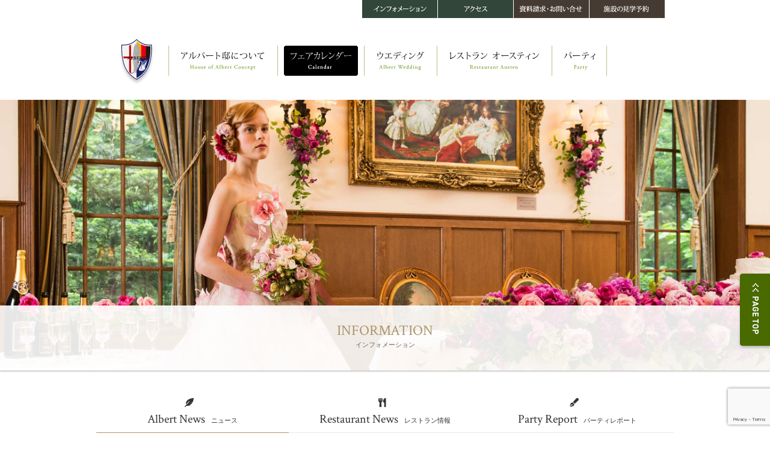

--- FILE ---
content_type: text/html; charset=UTF-8
request_url: https://www.albert-tei.jp/info/houseweddingfair.html
body_size: 18949
content:
<!DOCTYPE html>
<html lang="ja">
<head>
<meta charset="UTF-8" />
<meta name="viewport" content="width=device-width" />

<title>HOUSE　WEDDING　FAIR♪ | 【公式】前橋の結婚式場 アルバート邸</title>
<meta name='robots' content='max-image-preview:large' />
	<style>img:is([sizes="auto" i], [sizes^="auto," i]) { contain-intrinsic-size: 3000px 1500px }</style>
	<link rel="alternate" type="application/rss+xml" title="【公式】前橋の結婚式場 アルバート邸 &raquo; フィード" href="https://www.albert-tei.jp/info/feed/" />
<link rel="alternate" type="application/rss+xml" title="【公式】前橋の結婚式場 アルバート邸 &raquo; コメントフィード" href="https://www.albert-tei.jp/info/comments/feed/" />
<link rel='stylesheet' id='sbi_styles-css' href='https://www.albert-tei.jp/info/wp-content/plugins/instagram-feed/css/sbi-styles.min.css?ver=6.9.1' type='text/css' media='all' />
<style id='classic-theme-styles-inline-css' type='text/css'>
/*! This file is auto-generated */
.wp-block-button__link{color:#fff;background-color:#32373c;border-radius:9999px;box-shadow:none;text-decoration:none;padding:calc(.667em + 2px) calc(1.333em + 2px);font-size:1.125em}.wp-block-file__button{background:#32373c;color:#fff;text-decoration:none}
</style>
<style id='global-styles-inline-css' type='text/css'>
:root{--wp--preset--aspect-ratio--square: 1;--wp--preset--aspect-ratio--4-3: 4/3;--wp--preset--aspect-ratio--3-4: 3/4;--wp--preset--aspect-ratio--3-2: 3/2;--wp--preset--aspect-ratio--2-3: 2/3;--wp--preset--aspect-ratio--16-9: 16/9;--wp--preset--aspect-ratio--9-16: 9/16;--wp--preset--color--black: #000000;--wp--preset--color--cyan-bluish-gray: #abb8c3;--wp--preset--color--white: #ffffff;--wp--preset--color--pale-pink: #f78da7;--wp--preset--color--vivid-red: #cf2e2e;--wp--preset--color--luminous-vivid-orange: #ff6900;--wp--preset--color--luminous-vivid-amber: #fcb900;--wp--preset--color--light-green-cyan: #7bdcb5;--wp--preset--color--vivid-green-cyan: #00d084;--wp--preset--color--pale-cyan-blue: #8ed1fc;--wp--preset--color--vivid-cyan-blue: #0693e3;--wp--preset--color--vivid-purple: #9b51e0;--wp--preset--gradient--vivid-cyan-blue-to-vivid-purple: linear-gradient(135deg,rgba(6,147,227,1) 0%,rgb(155,81,224) 100%);--wp--preset--gradient--light-green-cyan-to-vivid-green-cyan: linear-gradient(135deg,rgb(122,220,180) 0%,rgb(0,208,130) 100%);--wp--preset--gradient--luminous-vivid-amber-to-luminous-vivid-orange: linear-gradient(135deg,rgba(252,185,0,1) 0%,rgba(255,105,0,1) 100%);--wp--preset--gradient--luminous-vivid-orange-to-vivid-red: linear-gradient(135deg,rgba(255,105,0,1) 0%,rgb(207,46,46) 100%);--wp--preset--gradient--very-light-gray-to-cyan-bluish-gray: linear-gradient(135deg,rgb(238,238,238) 0%,rgb(169,184,195) 100%);--wp--preset--gradient--cool-to-warm-spectrum: linear-gradient(135deg,rgb(74,234,220) 0%,rgb(151,120,209) 20%,rgb(207,42,186) 40%,rgb(238,44,130) 60%,rgb(251,105,98) 80%,rgb(254,248,76) 100%);--wp--preset--gradient--blush-light-purple: linear-gradient(135deg,rgb(255,206,236) 0%,rgb(152,150,240) 100%);--wp--preset--gradient--blush-bordeaux: linear-gradient(135deg,rgb(254,205,165) 0%,rgb(254,45,45) 50%,rgb(107,0,62) 100%);--wp--preset--gradient--luminous-dusk: linear-gradient(135deg,rgb(255,203,112) 0%,rgb(199,81,192) 50%,rgb(65,88,208) 100%);--wp--preset--gradient--pale-ocean: linear-gradient(135deg,rgb(255,245,203) 0%,rgb(182,227,212) 50%,rgb(51,167,181) 100%);--wp--preset--gradient--electric-grass: linear-gradient(135deg,rgb(202,248,128) 0%,rgb(113,206,126) 100%);--wp--preset--gradient--midnight: linear-gradient(135deg,rgb(2,3,129) 0%,rgb(40,116,252) 100%);--wp--preset--font-size--small: 13px;--wp--preset--font-size--medium: 20px;--wp--preset--font-size--large: 36px;--wp--preset--font-size--x-large: 42px;--wp--preset--spacing--20: 0.44rem;--wp--preset--spacing--30: 0.67rem;--wp--preset--spacing--40: 1rem;--wp--preset--spacing--50: 1.5rem;--wp--preset--spacing--60: 2.25rem;--wp--preset--spacing--70: 3.38rem;--wp--preset--spacing--80: 5.06rem;--wp--preset--shadow--natural: 6px 6px 9px rgba(0, 0, 0, 0.2);--wp--preset--shadow--deep: 12px 12px 50px rgba(0, 0, 0, 0.4);--wp--preset--shadow--sharp: 6px 6px 0px rgba(0, 0, 0, 0.2);--wp--preset--shadow--outlined: 6px 6px 0px -3px rgba(255, 255, 255, 1), 6px 6px rgba(0, 0, 0, 1);--wp--preset--shadow--crisp: 6px 6px 0px rgba(0, 0, 0, 1);}:where(.is-layout-flex){gap: 0.5em;}:where(.is-layout-grid){gap: 0.5em;}body .is-layout-flex{display: flex;}.is-layout-flex{flex-wrap: wrap;align-items: center;}.is-layout-flex > :is(*, div){margin: 0;}body .is-layout-grid{display: grid;}.is-layout-grid > :is(*, div){margin: 0;}:where(.wp-block-columns.is-layout-flex){gap: 2em;}:where(.wp-block-columns.is-layout-grid){gap: 2em;}:where(.wp-block-post-template.is-layout-flex){gap: 1.25em;}:where(.wp-block-post-template.is-layout-grid){gap: 1.25em;}.has-black-color{color: var(--wp--preset--color--black) !important;}.has-cyan-bluish-gray-color{color: var(--wp--preset--color--cyan-bluish-gray) !important;}.has-white-color{color: var(--wp--preset--color--white) !important;}.has-pale-pink-color{color: var(--wp--preset--color--pale-pink) !important;}.has-vivid-red-color{color: var(--wp--preset--color--vivid-red) !important;}.has-luminous-vivid-orange-color{color: var(--wp--preset--color--luminous-vivid-orange) !important;}.has-luminous-vivid-amber-color{color: var(--wp--preset--color--luminous-vivid-amber) !important;}.has-light-green-cyan-color{color: var(--wp--preset--color--light-green-cyan) !important;}.has-vivid-green-cyan-color{color: var(--wp--preset--color--vivid-green-cyan) !important;}.has-pale-cyan-blue-color{color: var(--wp--preset--color--pale-cyan-blue) !important;}.has-vivid-cyan-blue-color{color: var(--wp--preset--color--vivid-cyan-blue) !important;}.has-vivid-purple-color{color: var(--wp--preset--color--vivid-purple) !important;}.has-black-background-color{background-color: var(--wp--preset--color--black) !important;}.has-cyan-bluish-gray-background-color{background-color: var(--wp--preset--color--cyan-bluish-gray) !important;}.has-white-background-color{background-color: var(--wp--preset--color--white) !important;}.has-pale-pink-background-color{background-color: var(--wp--preset--color--pale-pink) !important;}.has-vivid-red-background-color{background-color: var(--wp--preset--color--vivid-red) !important;}.has-luminous-vivid-orange-background-color{background-color: var(--wp--preset--color--luminous-vivid-orange) !important;}.has-luminous-vivid-amber-background-color{background-color: var(--wp--preset--color--luminous-vivid-amber) !important;}.has-light-green-cyan-background-color{background-color: var(--wp--preset--color--light-green-cyan) !important;}.has-vivid-green-cyan-background-color{background-color: var(--wp--preset--color--vivid-green-cyan) !important;}.has-pale-cyan-blue-background-color{background-color: var(--wp--preset--color--pale-cyan-blue) !important;}.has-vivid-cyan-blue-background-color{background-color: var(--wp--preset--color--vivid-cyan-blue) !important;}.has-vivid-purple-background-color{background-color: var(--wp--preset--color--vivid-purple) !important;}.has-black-border-color{border-color: var(--wp--preset--color--black) !important;}.has-cyan-bluish-gray-border-color{border-color: var(--wp--preset--color--cyan-bluish-gray) !important;}.has-white-border-color{border-color: var(--wp--preset--color--white) !important;}.has-pale-pink-border-color{border-color: var(--wp--preset--color--pale-pink) !important;}.has-vivid-red-border-color{border-color: var(--wp--preset--color--vivid-red) !important;}.has-luminous-vivid-orange-border-color{border-color: var(--wp--preset--color--luminous-vivid-orange) !important;}.has-luminous-vivid-amber-border-color{border-color: var(--wp--preset--color--luminous-vivid-amber) !important;}.has-light-green-cyan-border-color{border-color: var(--wp--preset--color--light-green-cyan) !important;}.has-vivid-green-cyan-border-color{border-color: var(--wp--preset--color--vivid-green-cyan) !important;}.has-pale-cyan-blue-border-color{border-color: var(--wp--preset--color--pale-cyan-blue) !important;}.has-vivid-cyan-blue-border-color{border-color: var(--wp--preset--color--vivid-cyan-blue) !important;}.has-vivid-purple-border-color{border-color: var(--wp--preset--color--vivid-purple) !important;}.has-vivid-cyan-blue-to-vivid-purple-gradient-background{background: var(--wp--preset--gradient--vivid-cyan-blue-to-vivid-purple) !important;}.has-light-green-cyan-to-vivid-green-cyan-gradient-background{background: var(--wp--preset--gradient--light-green-cyan-to-vivid-green-cyan) !important;}.has-luminous-vivid-amber-to-luminous-vivid-orange-gradient-background{background: var(--wp--preset--gradient--luminous-vivid-amber-to-luminous-vivid-orange) !important;}.has-luminous-vivid-orange-to-vivid-red-gradient-background{background: var(--wp--preset--gradient--luminous-vivid-orange-to-vivid-red) !important;}.has-very-light-gray-to-cyan-bluish-gray-gradient-background{background: var(--wp--preset--gradient--very-light-gray-to-cyan-bluish-gray) !important;}.has-cool-to-warm-spectrum-gradient-background{background: var(--wp--preset--gradient--cool-to-warm-spectrum) !important;}.has-blush-light-purple-gradient-background{background: var(--wp--preset--gradient--blush-light-purple) !important;}.has-blush-bordeaux-gradient-background{background: var(--wp--preset--gradient--blush-bordeaux) !important;}.has-luminous-dusk-gradient-background{background: var(--wp--preset--gradient--luminous-dusk) !important;}.has-pale-ocean-gradient-background{background: var(--wp--preset--gradient--pale-ocean) !important;}.has-electric-grass-gradient-background{background: var(--wp--preset--gradient--electric-grass) !important;}.has-midnight-gradient-background{background: var(--wp--preset--gradient--midnight) !important;}.has-small-font-size{font-size: var(--wp--preset--font-size--small) !important;}.has-medium-font-size{font-size: var(--wp--preset--font-size--medium) !important;}.has-large-font-size{font-size: var(--wp--preset--font-size--large) !important;}.has-x-large-font-size{font-size: var(--wp--preset--font-size--x-large) !important;}
:where(.wp-block-post-template.is-layout-flex){gap: 1.25em;}:where(.wp-block-post-template.is-layout-grid){gap: 1.25em;}
:where(.wp-block-columns.is-layout-flex){gap: 2em;}:where(.wp-block-columns.is-layout-grid){gap: 2em;}
:root :where(.wp-block-pullquote){font-size: 1.5em;line-height: 1.6;}
</style>
<link rel='stylesheet' id='contact-form-7-css' href='https://www.albert-tei.jp/info/wp-content/plugins/contact-form-7/includes/css/styles.css?ver=6.0.6' type='text/css' media='all' />
<link rel='stylesheet' id='parent-style-css' href='https://www.albert-tei.jp/info/wp-content/themes/blankslate/style.css?ver=1677659132' type='text/css' media='all' />
<link rel='stylesheet' id='child-style-css' href='https://www.albert-tei.jp/info/wp-content/themes/blankslate_child/style.css?ver=1677659132' type='text/css' media='all' />
<link rel='stylesheet' id='blankslate-style-css' href='https://www.albert-tei.jp/info/wp-content/themes/blankslate_child/style.css?ver=1677659132' type='text/css' media='all' />
<link rel='stylesheet' id='fancybox-css' href='https://www.albert-tei.jp/info/wp-content/plugins/easy-fancybox/fancybox/1.5.4/jquery.fancybox.min.css?ver=1677659132' type='text/css' media='screen' />
<style id='fancybox-inline-css' type='text/css'>
#fancybox-outer{background:#ffffff}#fancybox-content{background:#ffffff;border-color:#ffffff;color:#000000;}#fancybox-title,#fancybox-title-float-main{color:#fff}
</style>
<script type="text/javascript" src="https://www.albert-tei.jp/info/wp-includes/js/jquery/jquery.min.js?ver=3.7.1" id="jquery-core-js"></script>
<script type="text/javascript" src="https://www.albert-tei.jp/info/wp-includes/js/jquery/jquery-migrate.min.js?ver=3.4.1" id="jquery-migrate-js"></script>
<link rel="https://api.w.org/" href="https://www.albert-tei.jp/info/wp-json/" /><link rel="alternate" title="JSON" type="application/json" href="https://www.albert-tei.jp/info/wp-json/wp/v2/posts/810" /><link rel="canonical" href="https://www.albert-tei.jp/info/houseweddingfair.html" />
<link rel="alternate" title="oEmbed (JSON)" type="application/json+oembed" href="https://www.albert-tei.jp/info/wp-json/oembed/1.0/embed?url=https%3A%2F%2Fwww.albert-tei.jp%2Finfo%2Fhouseweddingfair.html" />
<link rel="alternate" title="oEmbed (XML)" type="text/xml+oembed" href="https://www.albert-tei.jp/info/wp-json/oembed/1.0/embed?url=https%3A%2F%2Fwww.albert-tei.jp%2Finfo%2Fhouseweddingfair.html&#038;format=xml" />

<link type="text/css" rel="stylesheet" href="/common/css/sp.css" />
<link type="text/css" rel="stylesheet" href="/common/css/basic_sp.css" />
<link type="text/css" rel="stylesheet" href="/common/css/style_sp.css" />
<!--<link type="text/css" rel="stylesheet" href="/common/css/form.css" />-->
<script type="text/javascript" src="/common/js/ga.js"></script><!-- アクセス解析-->
<script type="text/javascript" src="/common/js/base.js"></script>
<!--<script type="text/javascript" src="/common/js/smooth.pack.js"></script>-->
<script type="text/javascript" src="/common/js/heightLine.js"></script>
<!--<script type="text/javascript" src="/common/js/lib/jquery.min.js"></script>-->
<!--<script type="text/javascript" src="/common/js/colorbox/jquery.colorbox-min.js"></script>-->
<!--<link type="text/css" rel="stylesheet" href="/common/js/colorbox/colorbox.css" />-->
<!--<script type="text/javascript" src="/common/js/pagetop.js"></script>-->
<!--<script type="text/javascript" src="/common/js/bg.js"></script>-->

<!--<script type="text/javascript" src="/common/js/img.changer.js"></script>-->
<!--<script type="text/javascript" src="/common/js/ornament/init.js"></script>-->
<!--<script type="text/javascript" src="/common/js/ornament/funcs.js"></script>-->
<!--<script type="text/javascript" src="/common/js/ornament/leafAnimation.js"></script>-->
<!--<script type="text/javascript" src="/common/js/embedsound.js"></script>-->

<!-- sp-->

<!--<script type="text/javascript" src="/images_sp/viewport.js"></script>-->
<!--<script type="text/javascript" src="/images_sp/jquery.cookie.js"></script>-->
<!--<script type="text/javascript" src="/images_sp/switch.screen.js"></script>-->
<!--<script type="text/javascript"  src="/images_sp/responsiveslides.min.js"></script>-->
<!--<script type="text/javascript" src="/images_sp/ios-orientationchange-fix.js"></script>-->


<!--[if lt IE 9]>
<script src="/images_sp/respond.js"></script>
<![endif]-->



<!-- sp -->
	
	<link href="https://fonts.googleapis.com/css?family=Crimson+Text" rel="stylesheet">
	<!-- CSS -->
	<!-- fontawesome -->
	<link rel="stylesheet" href="https://use.fontawesome.com/releases/v5.6.3/css/all.css">
	<!-- ofi -->
	<script src="https://www.georgian.jp/gallery/js/ofi.min.js"></script>


</head>
<body class="wp-singular post-template-default single single-post postid-810 single-format-standard wp-theme-blankslate wp-child-theme-blankslate_child" id="body_top" name="body_top">
<div class="header_wrapper">

<!-- spheader -->
<div id="spheader" class="clearfix spimage">
<div class="logo"><h1><a href="http://www.albert-tei.jp/"><img src="https://www.albert-tei.jp/images_sp/logo.gif" width="448" height="108"  class="alpha" alt="前橋の結婚式場｜アルバート邸"/></a></h1></div>
<div class="logo2"><a href="http://www.albert-tei.jp/others/access.html"><img src="https://www.albert-tei.jp/images_sp/access.gif" width="96" height="108"   class="alpha"/></a></div>
<div class="logo3"><a href="#spmenu"><img src="https://www.albert-tei.jp/images_sp/menu.gif" width="96" height="108"  class="alpha"/></a></div>
</div>

<!-- spheader -->



<!-- spheader -->


<!-- header -->
<div id="header" class="pcimage">
<!-- utility -->
<ul class="utility clearfix">
<li><a href="https://www.albert-tei.jp/form/reserve/"><img src="/common/images/header/utility/reserve.gif" width="125" height="30" alt="施設の見学予約" class="alpha" /></a></li>
<li><a href="https://www.albert-tei.jp/form/contact/"><img src="/common/images/header/utility/contact.gif" width="125" height="30" alt="資料請求・お問い合せ" class="alpha" /></a></li>
<li><a href="http://www.albert-tei.jp/others/access.html"><img src="/common/images/header/utility/access.gif" width="125" height="30" alt="アクセス" class="alpha" /></a></li>
<li><a href="http://www.albert-tei.jp/info/"><img src="/common/images/header/utility/info.gif" width="125" height="30" alt="インフォメーション" class="alpha" /></a></li>
</ul>
<!-- /utility -->
<!-- global -->
<ul class="global clearfix">
<li class="logo"><a href="http://www.albert-tei.jp/"><img src="/common/images/header/global/logo_sub.gif" width="105" height="80" alt="アルバート邸" class="alpha" /></a></li>
<li><a href="http://www.albert-tei.jp/concept/"><img src="/common/images/header/global/concept.gif" width="160" height="50" alt="アルバート邸について" class="alpha" /></a></li>
	
<!--urlにfairが含まれる（ture）-->
<li><a href="https://www.albert-tei.jp/info/fair/" target="_blank"><img src="/common/images/header/global/calender.gif" width="123" height="50" alt="ウエディングフェアカレンダー" class="active"/></a></li>

	
<li><a href="http://www.albert-tei.jp/wedding/"><img src="/common/images/header/global/wedding.gif" width="100" height="50" alt="ウエディング" class="alpha"/></a></li>
<li><a href="http://www.albert-tei.jp/austen/"><img src="/common/images/header/global/austen.gif" width="170" height="50" alt="レストラン オースティン" class="alpha" /></a></li>
<li class="last"><a href="http://www.albert-tei.jp/party/"><img src="/common/images/header/global/party.gif" width="70" height="50" alt="パーティ" class="alpha" /></a></li>
</ul>
<!-- /global -->
</div>
<!-- /header -->


</div>

<!-- topimg -->
	<div class="topimage topimage_info">
		<div class="fair_list_ttl">
			<div class="fair_list_ttl_in">INFORMATION<span>インフォメーション</span>
			</div>
			<a class="event_url" href="https://www.albert-tei.jp/info"></a>
		</div>
	</div>
	<!-- topimg -->

<div id="wrapper">

	<div id="container" class="single_container">


 
<div class="info_menu clearfix">
<a href="https://www.albert-tei.jp/info/news/" class="info_menu_on"><i class="fas fa-feather-alt"></i><span class="info_menu_eng">Albert News</span><span class="info_menu_jp">ニュース</span></a>
<a href="https://www.albert-tei.jp/info/restaurant-news/"><i class="fas fa-utensils"></i><span class="info_menu_eng">Restaurant News</span><span class="info_menu_jp">レストラン情報</span></a>
<a href="https://www.albert-tei.jp/info/party-report/"><i class="fas fa-pen-fancy"></i><span class="info_menu_eng">Party Report</span><span class="info_menu_jp">パーティレポート</span></a>

</div>



<main id="content" class="single_main">

<h1 class="entry-title">HOUSE　WEDDING　FAIR♪</h1> 
	
<div class="entry-meta">
<span class="entry-date">2016年8月18日(木)</span>
</div>
<article id="post-810" class="post-810 post type-post status-publish format-standard has-post-thumbnail hentry category-news">
<img width="1280" height="853" src="https://www.albert-tei.jp/info/wp-content/uploads/2020/06/alb_sea_wd00007.jpg" class="attachment-post-thumbnail size-post-thumbnail wp-post-image default-featured-img" alt="" decoding="async" srcset="https://www.albert-tei.jp/info/wp-content/uploads/2020/06/alb_sea_wd00007.jpg 1280w, https://www.albert-tei.jp/info/wp-content/uploads/2020/06/alb_sea_wd00007-750x500.jpg 750w, https://www.albert-tei.jp/info/wp-content/uploads/2020/06/alb_sea_wd00007-1200x800.jpg 1200w" sizes="(max-width: 1280px) 100vw, 1280px" /><div class="entry-content">
<p>みなさん、こんにちは<img decoding="async" src="https://blogs.cms.zexy.net/img/emoddy/emoji008.gif" alt="icon:emoji008" data-mce-src="/img/emoddy/emoji008.gif" border="0" height="16" width="16" /></p>
<p> 本日は８/21(日)に行われる「アルバート邸　ハウスウェディングフェア」のご紹介です<img loading="lazy" decoding="async" src="https://blogs.cms.zexy.net/img/emoddy/emoji047.gif" alt="icon:emoji047" data-mce-src="/img/emoddy/emoji047.gif" border="0" height="16" width="16" /></p>
<p><img loading="lazy" decoding="async" src="https://blogs.cms.zexy.net/wedding/c_7770004558/blog/images/EFBE8EEFBE9EEFBDB0EFBE99EFBE99EFBDB0EFBE91EFBC88EFBE93EFBE83EFBE9EEFBE99EFBC89.jpg?1471314486703" alt="ﾎﾞｰﾙﾙｰﾑ（ﾓﾃﾞﾙ）.jpg" data-mce-src="//blogs.cms.zexy.net/wedding/c_7770004558/blog/images/EFBE8EEFBE9EEFBDB0EFBE99EFBE99EFBDB0EFBE91EFBC88EFBE93EFBE83EFBE9EEFBE99EFBC89.jpg?1471314486703" border="0" height="326" width="431" /></p>
<p> ハウスウェディングフェアとは、アルバート邸で半年に一度行われるフェアです<img loading="lazy" decoding="async" src="https://blogs.cms.zexy.net/img/emoddy/emoji045.gif" alt="icon:emoji045" data-mce-src="/img/emoddy/emoji045.gif" border="0" height="16" width="16" /></p>
<p> 新作ドレス、ギフト、秋のウェディングメニュー、フラワーコーディネートや</p>
<p>ブーケの提案やウェディングアイテムの展示など、</p>
<p>アーティストやコーディネーターと直接相談できるイベントです<img loading="lazy" decoding="async" src="https://blogs.cms.zexy.net/img/emoddy/emoji045.gif" alt="icon:emoji045" data-mce-src="/img/emoddy/emoji045.gif" border="0" height="16" width="16" /></p>
<p> セントレイクチャペルで模擬ウェディングセレモニーも同時開催致します<img loading="lazy" decoding="async" src="https://blogs.cms.zexy.net/img/emoddy/emoji059.gif" alt="icon:emoji059" data-mce-src="/img/emoddy/emoji059.gif" border="0" height="16" width="16" /></p>
<p> 豊かな緑に囲まれた森の中の邸宅<img loading="lazy" decoding="async" src="https://blogs.cms.zexy.net/img/emoddy/emoji056.gif" alt="icon:emoji056" data-mce-src="/img/emoddy/emoji056.gif" border="0" height="16" width="16" /></p>
<p> イギリスの古い物語や絵画の中から抜け出てきたようにロマンティックな</p>
<p> ここにしかない、ここでしかできない、ウェディングの夢を叶えてください<img loading="lazy" decoding="async" src="https://blogs.cms.zexy.net/img/emoddy/emoji045.gif" alt="icon:emoji045" data-mce-src="/img/emoddy/emoji045.gif" border="0" height="16" width="16" /></p>
<p> 訪れてみなければ分からない、アルバート邸の魅力を</p>
<p> 半年に一度のこの特別なウェディングフェアで確かめてください<img loading="lazy" decoding="async" src="https://blogs.cms.zexy.net/img/emoddy/emoji045.gif" alt="icon:emoji045" data-mce-src="/img/emoddy/emoji045.gif" border="0" height="16" width="16" /></p>
<p> 上質でナチュラルなアルバート邸のウェディングを提案させて頂きます<img loading="lazy" decoding="async" src="https://blogs.cms.zexy.net/img/emoddy/emoji043.gif" alt="icon:emoji043" data-mce-src="/img/emoddy/emoji043.gif" border="0" height="16" width="16" /></p>
<p><img loading="lazy" decoding="async" src="https://blogs.cms.zexy.net/wedding/c_7770004558/blog/images/E382AAE383BCE382B9E38386E382A3E383B3.jpg?1471314537251" alt="オースティン.jpg" data-mce-src="//blogs.cms.zexy.net/wedding/c_7770004558/blog/images/E382AAE383BCE382B9E38386E382A3E383B3.jpg?1471314537251" border="0" height="410" width="273" /></p>
<p> ～詳細～</p>
<p>日付：8/21(日)</p>
<p> 時間：12:00-18:00　(17:00　受付終了)</p>
<p> 　　　　セントレイクチャペル　模擬ウェディングセレモニー　14:00～14:30</p>
<p> 備考：予約優先・無料 </p>
<p>皆様のお越しを心よりお待ちしております<img loading="lazy" decoding="async" src="https://blogs.cms.zexy.net/img/emoddy/emoji003.gif" alt="icon:emoji003" data-mce-src="/img/emoddy/emoji003.gif" border="0" height="16" width="16" /></p>
<p>R.Sekine</p>
<div class="entry-links"></div>
</div><footer class="entry-footer">
<span class="cat-links">カテゴリー:<a href="https://www.albert-tei.jp/info/news/" rel="category tag">アルバート邸ニュース</a></span>
</footer> </article><footer class="footer">
<!--<div class="single_prev"><a href="https://www.albert-tei.jp/info/house-wedding-fair.html" rel="prev"><i class="far fa-arrow-alt-circle-left"></i>前の記事へ</a></div>
<div class="single_next"><a href="https://www.albert-tei.jp/info/post-272.html" rel="next">次の記事へ<i class="far fa-arrow-alt-circle-right"></i></a></div>--></footer>
</main>


<aside id="sidebar">
<div id="primary" class="widget-area">	
<ul>
<li id="block-2" class="widget-container widget_block">
<h3 class="widget-title wp-block-heading">最近の投稿</h3>
</li><li id="block-3" class="widget-container widget_block widget_recent_entries"><ul class="wp-block-latest-posts__list new-items wp-block-latest-posts"><li><div class="wp-block-latest-posts__featured-image alignleft"><a href="https://www.albert-tei.jp/info/post-13.html" aria-label="年末年始休邸日のお知らせ"><img loading="lazy" decoding="async" width="457" height="270" src="https://www.albert-tei.jp/info/wp-content/uploads/2020/06/08-Gaikan.jpg" class="attachment-thumbnail size-thumbnail wp-post-image" alt="" style="max-width:100px;max-height:60px;" /></a></div><a class="wp-block-latest-posts__post-title" href="https://www.albert-tei.jp/info/post-13.html">年末年始休邸日のお知らせ</a></li>
<li><div class="wp-block-latest-posts__featured-image alignleft"><a href="https://www.albert-tei.jp/info/post-2421.html" aria-label="【15周年☆】毎月10組様限定！最大で80万円相当優待のプレミアムフェア開催中☆"><img loading="lazy" decoding="async" width="750" height="400" src="https://www.albert-tei.jp/info/wp-content/uploads/2020/11/alb_15th_logo_web00-750x400.jpg" class="attachment-thumbnail size-thumbnail wp-post-image" alt="" style="max-width:100px;max-height:60px;" /></a></div><a class="wp-block-latest-posts__post-title" href="https://www.albert-tei.jp/info/post-2421.html">【15周年☆】毎月10組様限定！最大で80万円相当優待のプレミアムフェア開催中☆</a></li>
<li><div class="wp-block-latest-posts__featured-image alignleft"><a href="https://www.albert-tei.jp/info/post-2433.html" aria-label="2月9日（日）※残3組【月1度のプレミアムフェア】豪華特典＆フルコース試食"><img loading="lazy" decoding="async" width="750" height="400" src="https://www.albert-tei.jp/info/wp-content/uploads/2022/06/d52f69cde991de25e0dca0c5fbc649ff-750x400.jpg" class="attachment-thumbnail size-thumbnail wp-post-image" alt="" style="max-width:100px;max-height:60px;" /></a></div><a class="wp-block-latest-posts__post-title" href="https://www.albert-tei.jp/info/post-2433.html">2月9日（日）※残3組【月1度のプレミアムフェア】豪華特典＆フルコース試食</a></li>
<li><div class="wp-block-latest-posts__featured-image alignleft"><a href="https://www.albert-tei.jp/info/post-1684.html" aria-label="アルバート邸のクリスマス"><img loading="lazy" decoding="async" width="750" height="400" src="https://www.albert-tei.jp/info/wp-content/uploads/2020/09/illumination-750x400.jpg" class="attachment-thumbnail size-thumbnail wp-post-image" alt="" style="max-width:100px;max-height:60px;" /></a></div><a class="wp-block-latest-posts__post-title" href="https://www.albert-tei.jp/info/post-1684.html">アルバート邸のクリスマス</a></li>
<li><div class="wp-block-latest-posts__featured-image alignleft"><a href="https://www.albert-tei.jp/info/post-2103.html" aria-label="【最大40万円相当お得】少人数ファミリープラン。アットホームな雰囲気で大切なゲストを温かなおもてなしで。"><img loading="lazy" decoding="async" width="750" height="400" src="https://www.albert-tei.jp/info/wp-content/uploads/2021/07/019-750x400.jpg" class="attachment-thumbnail size-thumbnail wp-post-image" alt="" style="max-width:100px;max-height:60px;" /></a></div><a class="wp-block-latest-posts__post-title" href="https://www.albert-tei.jp/info/post-2103.html">【最大40万円相当お得】少人数ファミリープラン。アットホームな雰囲気で大切なゲストを温かなおもてなしで。</a></li>
<li><div class="wp-block-latest-posts__featured-image alignleft"><a href="https://www.albert-tei.jp/info/post-2215.html" aria-label="1月19日（日）※残3組【月1度のプレミアムフェア】豪華特典＆フルコース試食"><img loading="lazy" decoding="async" width="750" height="400" src="https://www.albert-tei.jp/info/wp-content/uploads/2022/06/d52f69cde991de25e0dca0c5fbc649ff-750x400.jpg" class="attachment-thumbnail size-thumbnail wp-post-image" alt="" style="max-width:100px;max-height:60px;" /></a></div><a class="wp-block-latest-posts__post-title" href="https://www.albert-tei.jp/info/post-2215.html">1月19日（日）※残3組【月1度のプレミアムフェア】豪華特典＆フルコース試食</a></li>
<li><div class="wp-block-latest-posts__featured-image alignleft"><a href="https://www.albert-tei.jp/info/post-1562.html" aria-label="～NEW～アルバート邸　2025年5月まで！お得な「フォト ウエディングプラン」☆"><img loading="lazy" decoding="async" width="750" height="400" src="https://www.albert-tei.jp/info/wp-content/uploads/2020/06/alb_wd00003-750x400.jpg" class="attachment-thumbnail size-thumbnail wp-post-image" alt="" style="max-width:100px;max-height:60px;" /></a></div><a class="wp-block-latest-posts__post-title" href="https://www.albert-tei.jp/info/post-1562.html">～NEW～アルバート邸　2025年5月まで！お得な「フォト ウエディングプラン」☆</a></li>
<li><div class="wp-block-latest-posts__featured-image alignleft"><a href="https://www.albert-tei.jp/info/post-1052.html" aria-label="季節のコースを楽しむ アルバート邸「レストランオースティン」"><img loading="lazy" decoding="async" width="750" height="400" src="https://www.albert-tei.jp/info/wp-content/uploads/2020/06/menu_aus_ot_2-750x400.jpg" class="attachment-thumbnail size-thumbnail wp-post-image" alt="" style="max-width:100px;max-height:60px;" /></a></div><a class="wp-block-latest-posts__post-title" href="https://www.albert-tei.jp/info/post-1052.html">季節のコースを楽しむ アルバート邸「レストランオースティン」</a></li>
<li><div class="wp-block-latest-posts__featured-image alignleft"><a href="https://www.albert-tei.jp/info/post-2334.html" aria-label="アルバート邸　レストラン・オースティン「プロポーズプラン」"><img loading="lazy" decoding="async" width="750" height="400" src="https://www.albert-tei.jp/info/wp-content/uploads/2024/01/bd4df2a46cb7847b92f16eb121528910-750x400.jpg" class="attachment-thumbnail size-thumbnail wp-post-image" alt="" style="max-width:100px;max-height:60px;" /></a></div><a class="wp-block-latest-posts__post-title" href="https://www.albert-tei.jp/info/post-2334.html">アルバート邸　レストラン・オースティン「プロポーズプラン」</a></li>
<li><div class="wp-block-latest-posts__featured-image alignleft"><a href="https://www.albert-tei.jp/info/post-2385.html" aria-label="アルバート邸　レストラン・オースティン「サマーグルメ」"><img loading="lazy" decoding="async" width="750" height="400" src="https://www.albert-tei.jp/info/wp-content/uploads/2024/07/IMG-750x400.jpg" class="attachment-thumbnail size-thumbnail wp-post-image" alt="" style="max-width:100px;max-height:60px;" /></a></div><a class="wp-block-latest-posts__post-title" href="https://www.albert-tei.jp/info/post-2385.html">アルバート邸　レストラン・オースティン「サマーグルメ」</a></li>
</ul></li><li id="categories-2" class="widget-container widget_categories"><h3 class="widget-title">カテゴリー</h3>
			<ul>
					<li class="cat-item cat-item-1"><a href="https://www.albert-tei.jp/info/news/">アルバート邸ニュース</a> (410)
</li>
	<li class="cat-item cat-item-8"><a href="https://www.albert-tei.jp/info/restaurant-news/">レストラン情報</a> (70)
</li>
	<li class="cat-item cat-item-22"><a href="https://www.albert-tei.jp/info/party-report/">パーティレポート</a> (2)
</li>
			</ul>

			</li><li id="custom_html-2" class="widget_text widget-container widget_custom_html"><h3 class="widget-title">インスタグラム</h3><div class="textwidget custom-html-widget">
<div id="sb_instagram"  class="sbi sbi_mob_col_3 sbi_tab_col_3 sbi_col_3 sbi_disable_mobile" style="padding-bottom: 10px; width: 100%;"	 data-feedid="*2"  data-res="auto" data-cols="3" data-colsmobile="3" data-colstablet="3" data-num="9" data-nummobile="9" data-item-padding="5"	 data-shortcode-atts="{&quot;feed&quot;:&quot;2&quot;}"  data-postid="810" data-locatornonce="258eb888dd" data-imageaspectratio="1:1" data-sbi-flags="favorLocal">
	
	<div id="sbi_images"  style="gap: 10px;">
		<div class="sbi_item sbi_type_image sbi_new sbi_transition"
	id="sbi_17903507039997428" data-date="1736040741">
	<div class="sbi_photo_wrap">
		<a class="sbi_photo" href="https://www.instagram.com/p/DEbPLHxy9FG/" target="_blank" rel="noopener nofollow"
			data-full-res="https://scontent-itm1-1.cdninstagram.com/v/t51.29350-15/472440346_958058182929351_6662930704350821243_n.webp?stp=dst-jpg_e35_tt6&#038;_nc_cat=101&#038;ccb=7-5&#038;_nc_sid=18de74&#038;efg=eyJlZmdfdGFnIjoiRkVFRC5iZXN0X2ltYWdlX3VybGdlbi5DMyJ9&#038;_nc_ohc=ASc5_Jadn3wQ7kNvwEn_hGg&#038;_nc_oc=AdkC4HhDDjWEO81KADHl5sEpeKxsh45X3XMnGbt6Cl7N4BcATKtBsr2uTG7Ua1o39vg&#038;_nc_zt=23&#038;_nc_ht=scontent-itm1-1.cdninstagram.com&#038;edm=ANo9K5cEAAAA&#038;_nc_gid=Eoh1ftEQW8RTcEsFBeLbfQ&#038;oh=00_AfqZ-pSLHVrYrI79n3zrIUukBQcvkrZTniHbt7MpTBg9XQ&#038;oe=697A049F"
			data-img-src-set="{&quot;d&quot;:&quot;https:\/\/scontent-itm1-1.cdninstagram.com\/v\/t51.29350-15\/472440346_958058182929351_6662930704350821243_n.webp?stp=dst-jpg_e35_tt6&amp;_nc_cat=101&amp;ccb=7-5&amp;_nc_sid=18de74&amp;efg=eyJlZmdfdGFnIjoiRkVFRC5iZXN0X2ltYWdlX3VybGdlbi5DMyJ9&amp;_nc_ohc=ASc5_Jadn3wQ7kNvwEn_hGg&amp;_nc_oc=AdkC4HhDDjWEO81KADHl5sEpeKxsh45X3XMnGbt6Cl7N4BcATKtBsr2uTG7Ua1o39vg&amp;_nc_zt=23&amp;_nc_ht=scontent-itm1-1.cdninstagram.com&amp;edm=ANo9K5cEAAAA&amp;_nc_gid=Eoh1ftEQW8RTcEsFBeLbfQ&amp;oh=00_AfqZ-pSLHVrYrI79n3zrIUukBQcvkrZTniHbt7MpTBg9XQ&amp;oe=697A049F&quot;,&quot;150&quot;:&quot;https:\/\/scontent-itm1-1.cdninstagram.com\/v\/t51.29350-15\/472440346_958058182929351_6662930704350821243_n.webp?stp=dst-jpg_e35_tt6&amp;_nc_cat=101&amp;ccb=7-5&amp;_nc_sid=18de74&amp;efg=eyJlZmdfdGFnIjoiRkVFRC5iZXN0X2ltYWdlX3VybGdlbi5DMyJ9&amp;_nc_ohc=ASc5_Jadn3wQ7kNvwEn_hGg&amp;_nc_oc=AdkC4HhDDjWEO81KADHl5sEpeKxsh45X3XMnGbt6Cl7N4BcATKtBsr2uTG7Ua1o39vg&amp;_nc_zt=23&amp;_nc_ht=scontent-itm1-1.cdninstagram.com&amp;edm=ANo9K5cEAAAA&amp;_nc_gid=Eoh1ftEQW8RTcEsFBeLbfQ&amp;oh=00_AfqZ-pSLHVrYrI79n3zrIUukBQcvkrZTniHbt7MpTBg9XQ&amp;oe=697A049F&quot;,&quot;320&quot;:&quot;https:\/\/scontent-itm1-1.cdninstagram.com\/v\/t51.29350-15\/472440346_958058182929351_6662930704350821243_n.webp?stp=dst-jpg_e35_tt6&amp;_nc_cat=101&amp;ccb=7-5&amp;_nc_sid=18de74&amp;efg=eyJlZmdfdGFnIjoiRkVFRC5iZXN0X2ltYWdlX3VybGdlbi5DMyJ9&amp;_nc_ohc=ASc5_Jadn3wQ7kNvwEn_hGg&amp;_nc_oc=AdkC4HhDDjWEO81KADHl5sEpeKxsh45X3XMnGbt6Cl7N4BcATKtBsr2uTG7Ua1o39vg&amp;_nc_zt=23&amp;_nc_ht=scontent-itm1-1.cdninstagram.com&amp;edm=ANo9K5cEAAAA&amp;_nc_gid=Eoh1ftEQW8RTcEsFBeLbfQ&amp;oh=00_AfqZ-pSLHVrYrI79n3zrIUukBQcvkrZTniHbt7MpTBg9XQ&amp;oe=697A049F&quot;,&quot;640&quot;:&quot;https:\/\/scontent-itm1-1.cdninstagram.com\/v\/t51.29350-15\/472440346_958058182929351_6662930704350821243_n.webp?stp=dst-jpg_e35_tt6&amp;_nc_cat=101&amp;ccb=7-5&amp;_nc_sid=18de74&amp;efg=eyJlZmdfdGFnIjoiRkVFRC5iZXN0X2ltYWdlX3VybGdlbi5DMyJ9&amp;_nc_ohc=ASc5_Jadn3wQ7kNvwEn_hGg&amp;_nc_oc=AdkC4HhDDjWEO81KADHl5sEpeKxsh45X3XMnGbt6Cl7N4BcATKtBsr2uTG7Ua1o39vg&amp;_nc_zt=23&amp;_nc_ht=scontent-itm1-1.cdninstagram.com&amp;edm=ANo9K5cEAAAA&amp;_nc_gid=Eoh1ftEQW8RTcEsFBeLbfQ&amp;oh=00_AfqZ-pSLHVrYrI79n3zrIUukBQcvkrZTniHbt7MpTBg9XQ&amp;oe=697A049F&quot;}">
			<span class="sbi-screenreader"></span>
									<img src="https://www.albert-tei.jp/info/wp-content/plugins/instagram-feed/img/placeholder.png" alt="昨年はアルバート邸ならびにレストランオースティンをご利用頂きまして誠にありがとうございました💖

2025年は本日1月5日（日）よりスタート致します🍴
本年もアルバート邸をよろしくお願い致します💒

皆さまにとって幸多き一年になりますように✨✨

アルバート邸スタッフ一同 皆様にお会いできますことを楽しみに致しております🎵

☆*：．☆*：．☆*：．☆*：．☆*：．☆*：．☆*：．☆*：．☆*：．☆*：．

ブライダルフェアやレストランのご予約もお気軽に

TEL:027-234-1100

https://www.albert-tei.jp/

albert@swanweb.co.jp

☆*：．☆*：．☆*：．☆*：．☆*：．☆*：．☆*：．☆*：．☆*：．☆*：．

#wedding
#maebashi
#london
#french
#restaurant
#ウェディング
#ウエディング
#アルバート邸
#英国邸宅
#ハウスウエディング
#フランス料理
#フレンチ
#レストラン
#レストランオースティン
#プレ花嫁
#卒花嫁
#卒花
#結婚式
#結婚式準備
#前橋
#群馬
#ランチ
#ディナー
#記念日
#誕生日
#少人数
#新年
#ガーデン
#パーティ" aria-hidden="true">
		</a>
	</div>
</div><div class="sbi_item sbi_type_image sbi_new sbi_transition"
	id="sbi_18089573392524037" data-date="1735621097">
	<div class="sbi_photo_wrap">
		<a class="sbi_photo" href="https://www.instagram.com/p/DEOuw90SsBJ/" target="_blank" rel="noopener nofollow"
			data-full-res="https://scontent-itm1-1.cdninstagram.com/v/t51.29350-15/472291947_526221017166738_7162762694651135941_n.webp?stp=dst-jpg_e35_tt6&#038;_nc_cat=110&#038;ccb=7-5&#038;_nc_sid=18de74&#038;efg=eyJlZmdfdGFnIjoiRkVFRC5iZXN0X2ltYWdlX3VybGdlbi5DMyJ9&#038;_nc_ohc=5wvEYQigIw8Q7kNvwGmIgDr&#038;_nc_oc=Adm4YNfhUgTGQHGvzvoqL5cl1MT36SaTNkvyt5J9xU9GCmvBRuUzfWoXNPO4RqM6N6Y&#038;_nc_zt=23&#038;_nc_ht=scontent-itm1-1.cdninstagram.com&#038;edm=ANo9K5cEAAAA&#038;_nc_gid=Eoh1ftEQW8RTcEsFBeLbfQ&#038;oh=00_AfpkcsMP9NJ1HWxttWHLE0qpbTsi4SacR8esENn1zEKJOA&#038;oe=697A2423"
			data-img-src-set="{&quot;d&quot;:&quot;https:\/\/scontent-itm1-1.cdninstagram.com\/v\/t51.29350-15\/472291947_526221017166738_7162762694651135941_n.webp?stp=dst-jpg_e35_tt6&amp;_nc_cat=110&amp;ccb=7-5&amp;_nc_sid=18de74&amp;efg=eyJlZmdfdGFnIjoiRkVFRC5iZXN0X2ltYWdlX3VybGdlbi5DMyJ9&amp;_nc_ohc=5wvEYQigIw8Q7kNvwGmIgDr&amp;_nc_oc=Adm4YNfhUgTGQHGvzvoqL5cl1MT36SaTNkvyt5J9xU9GCmvBRuUzfWoXNPO4RqM6N6Y&amp;_nc_zt=23&amp;_nc_ht=scontent-itm1-1.cdninstagram.com&amp;edm=ANo9K5cEAAAA&amp;_nc_gid=Eoh1ftEQW8RTcEsFBeLbfQ&amp;oh=00_AfpkcsMP9NJ1HWxttWHLE0qpbTsi4SacR8esENn1zEKJOA&amp;oe=697A2423&quot;,&quot;150&quot;:&quot;https:\/\/scontent-itm1-1.cdninstagram.com\/v\/t51.29350-15\/472291947_526221017166738_7162762694651135941_n.webp?stp=dst-jpg_e35_tt6&amp;_nc_cat=110&amp;ccb=7-5&amp;_nc_sid=18de74&amp;efg=eyJlZmdfdGFnIjoiRkVFRC5iZXN0X2ltYWdlX3VybGdlbi5DMyJ9&amp;_nc_ohc=5wvEYQigIw8Q7kNvwGmIgDr&amp;_nc_oc=Adm4YNfhUgTGQHGvzvoqL5cl1MT36SaTNkvyt5J9xU9GCmvBRuUzfWoXNPO4RqM6N6Y&amp;_nc_zt=23&amp;_nc_ht=scontent-itm1-1.cdninstagram.com&amp;edm=ANo9K5cEAAAA&amp;_nc_gid=Eoh1ftEQW8RTcEsFBeLbfQ&amp;oh=00_AfpkcsMP9NJ1HWxttWHLE0qpbTsi4SacR8esENn1zEKJOA&amp;oe=697A2423&quot;,&quot;320&quot;:&quot;https:\/\/scontent-itm1-1.cdninstagram.com\/v\/t51.29350-15\/472291947_526221017166738_7162762694651135941_n.webp?stp=dst-jpg_e35_tt6&amp;_nc_cat=110&amp;ccb=7-5&amp;_nc_sid=18de74&amp;efg=eyJlZmdfdGFnIjoiRkVFRC5iZXN0X2ltYWdlX3VybGdlbi5DMyJ9&amp;_nc_ohc=5wvEYQigIw8Q7kNvwGmIgDr&amp;_nc_oc=Adm4YNfhUgTGQHGvzvoqL5cl1MT36SaTNkvyt5J9xU9GCmvBRuUzfWoXNPO4RqM6N6Y&amp;_nc_zt=23&amp;_nc_ht=scontent-itm1-1.cdninstagram.com&amp;edm=ANo9K5cEAAAA&amp;_nc_gid=Eoh1ftEQW8RTcEsFBeLbfQ&amp;oh=00_AfpkcsMP9NJ1HWxttWHLE0qpbTsi4SacR8esENn1zEKJOA&amp;oe=697A2423&quot;,&quot;640&quot;:&quot;https:\/\/scontent-itm1-1.cdninstagram.com\/v\/t51.29350-15\/472291947_526221017166738_7162762694651135941_n.webp?stp=dst-jpg_e35_tt6&amp;_nc_cat=110&amp;ccb=7-5&amp;_nc_sid=18de74&amp;efg=eyJlZmdfdGFnIjoiRkVFRC5iZXN0X2ltYWdlX3VybGdlbi5DMyJ9&amp;_nc_ohc=5wvEYQigIw8Q7kNvwGmIgDr&amp;_nc_oc=Adm4YNfhUgTGQHGvzvoqL5cl1MT36SaTNkvyt5J9xU9GCmvBRuUzfWoXNPO4RqM6N6Y&amp;_nc_zt=23&amp;_nc_ht=scontent-itm1-1.cdninstagram.com&amp;edm=ANo9K5cEAAAA&amp;_nc_gid=Eoh1ftEQW8RTcEsFBeLbfQ&amp;oh=00_AfpkcsMP9NJ1HWxttWHLE0qpbTsi4SacR8esENn1zEKJOA&amp;oe=697A2423&quot;}">
			<span class="sbi-screenreader"></span>
									<img src="https://www.albert-tei.jp/info/wp-content/plugins/instagram-feed/img/placeholder.png" alt="今年もたくさんの皆様にご来邸頂き、誠にありがとうございました✨

〜アルバート邸　年末年始　営業のお知らせ〜
❏アルバート邸　店休日　1月1日～3日

※2025年1月4日10:00～16:00

❏レストランオースティン店休日　12月26日～1月4日
　2025年1月5日～スタート🍴

2025年も皆様がお楽しみ頂けますハウスになりますようスタッフ一同頑張ってまいります✨

皆様の御来邸をアルバート邸スタッフ一同心よりお待ち申し上げております😊

☆*：．☆*：．☆*：．☆*：．☆*：．☆*：．☆*：．☆*：．☆*：．☆*：．

TEL:027-234-1100

https://www.albert-tei.jp/

albert@swanweb.co.jp

☆*：．☆*：．☆*：．☆*：．☆*：．☆*：．☆*：．☆*：．☆*：．☆*：．

#wedding
#maebashi
#london
#french
#restaurant
#ウェディング
#ウエディング
#アルバート邸
#英国邸宅
#ハウスウエディング
#フランス料理
#フレンチ
#レストラン
#レストランオースティン
#プレ花嫁
#卒花嫁
#卒花
#結婚式
#結婚式準備
#前橋
#群馬
#ランチ
#ディナー
#記念日
#ガーデン" aria-hidden="true">
		</a>
	</div>
</div><div class="sbi_item sbi_type_image sbi_new sbi_transition"
	id="sbi_18289255588213034" data-date="1733733153">
	<div class="sbi_photo_wrap">
		<a class="sbi_photo" href="https://www.instagram.com/p/DDWdzFpSdSE/" target="_blank" rel="noopener nofollow"
			data-full-res="https://scontent-itm1-1.cdninstagram.com/v/t51.29350-15/469818367_1237666987346286_2236529523358626490_n.jpg?stp=dst-jpg_e35_tt6&#038;_nc_cat=110&#038;ccb=7-5&#038;_nc_sid=18de74&#038;efg=eyJlZmdfdGFnIjoiRkVFRC5iZXN0X2ltYWdlX3VybGdlbi5DMyJ9&#038;_nc_ohc=ydYg8281HHcQ7kNvwGrUAR0&#038;_nc_oc=Adng0mhsIscSEczt8j27GZpYXiCQYGxzOKqy6MpOQhiO19YgXCRQaOQ56yPYCGJBeKY&#038;_nc_zt=23&#038;_nc_ht=scontent-itm1-1.cdninstagram.com&#038;edm=ANo9K5cEAAAA&#038;_nc_gid=Eoh1ftEQW8RTcEsFBeLbfQ&#038;oh=00_AfrAncUSNh5_7YE3zhyJXQRjkpmJDLDcJqbA25tubyFrKg&#038;oe=697A0B18"
			data-img-src-set="{&quot;d&quot;:&quot;https:\/\/scontent-itm1-1.cdninstagram.com\/v\/t51.29350-15\/469818367_1237666987346286_2236529523358626490_n.jpg?stp=dst-jpg_e35_tt6&amp;_nc_cat=110&amp;ccb=7-5&amp;_nc_sid=18de74&amp;efg=eyJlZmdfdGFnIjoiRkVFRC5iZXN0X2ltYWdlX3VybGdlbi5DMyJ9&amp;_nc_ohc=ydYg8281HHcQ7kNvwGrUAR0&amp;_nc_oc=Adng0mhsIscSEczt8j27GZpYXiCQYGxzOKqy6MpOQhiO19YgXCRQaOQ56yPYCGJBeKY&amp;_nc_zt=23&amp;_nc_ht=scontent-itm1-1.cdninstagram.com&amp;edm=ANo9K5cEAAAA&amp;_nc_gid=Eoh1ftEQW8RTcEsFBeLbfQ&amp;oh=00_AfrAncUSNh5_7YE3zhyJXQRjkpmJDLDcJqbA25tubyFrKg&amp;oe=697A0B18&quot;,&quot;150&quot;:&quot;https:\/\/scontent-itm1-1.cdninstagram.com\/v\/t51.29350-15\/469818367_1237666987346286_2236529523358626490_n.jpg?stp=dst-jpg_e35_tt6&amp;_nc_cat=110&amp;ccb=7-5&amp;_nc_sid=18de74&amp;efg=eyJlZmdfdGFnIjoiRkVFRC5iZXN0X2ltYWdlX3VybGdlbi5DMyJ9&amp;_nc_ohc=ydYg8281HHcQ7kNvwGrUAR0&amp;_nc_oc=Adng0mhsIscSEczt8j27GZpYXiCQYGxzOKqy6MpOQhiO19YgXCRQaOQ56yPYCGJBeKY&amp;_nc_zt=23&amp;_nc_ht=scontent-itm1-1.cdninstagram.com&amp;edm=ANo9K5cEAAAA&amp;_nc_gid=Eoh1ftEQW8RTcEsFBeLbfQ&amp;oh=00_AfrAncUSNh5_7YE3zhyJXQRjkpmJDLDcJqbA25tubyFrKg&amp;oe=697A0B18&quot;,&quot;320&quot;:&quot;https:\/\/scontent-itm1-1.cdninstagram.com\/v\/t51.29350-15\/469818367_1237666987346286_2236529523358626490_n.jpg?stp=dst-jpg_e35_tt6&amp;_nc_cat=110&amp;ccb=7-5&amp;_nc_sid=18de74&amp;efg=eyJlZmdfdGFnIjoiRkVFRC5iZXN0X2ltYWdlX3VybGdlbi5DMyJ9&amp;_nc_ohc=ydYg8281HHcQ7kNvwGrUAR0&amp;_nc_oc=Adng0mhsIscSEczt8j27GZpYXiCQYGxzOKqy6MpOQhiO19YgXCRQaOQ56yPYCGJBeKY&amp;_nc_zt=23&amp;_nc_ht=scontent-itm1-1.cdninstagram.com&amp;edm=ANo9K5cEAAAA&amp;_nc_gid=Eoh1ftEQW8RTcEsFBeLbfQ&amp;oh=00_AfrAncUSNh5_7YE3zhyJXQRjkpmJDLDcJqbA25tubyFrKg&amp;oe=697A0B18&quot;,&quot;640&quot;:&quot;https:\/\/scontent-itm1-1.cdninstagram.com\/v\/t51.29350-15\/469818367_1237666987346286_2236529523358626490_n.jpg?stp=dst-jpg_e35_tt6&amp;_nc_cat=110&amp;ccb=7-5&amp;_nc_sid=18de74&amp;efg=eyJlZmdfdGFnIjoiRkVFRC5iZXN0X2ltYWdlX3VybGdlbi5DMyJ9&amp;_nc_ohc=ydYg8281HHcQ7kNvwGrUAR0&amp;_nc_oc=Adng0mhsIscSEczt8j27GZpYXiCQYGxzOKqy6MpOQhiO19YgXCRQaOQ56yPYCGJBeKY&amp;_nc_zt=23&amp;_nc_ht=scontent-itm1-1.cdninstagram.com&amp;edm=ANo9K5cEAAAA&amp;_nc_gid=Eoh1ftEQW8RTcEsFBeLbfQ&amp;oh=00_AfrAncUSNh5_7YE3zhyJXQRjkpmJDLDcJqbA25tubyFrKg&amp;oe=697A0B18&quot;}">
			<span class="sbi-screenreader">・・・
アルバート邸パーティルーム
</span>
									<img src="https://www.albert-tei.jp/info/wp-content/plugins/instagram-feed/img/placeholder.png" alt="・・・
アルバート邸パーティルーム
「ボールルーム」

シンプルでシックなお部屋に
大きなシャンデリア✨

華やかに装飾しても🌹
ナチュラルに演出してもOK！

ロイヤルな空間で
上質なお時間をお過ごしいただけます💕

お問合わせ&amp;ご予約はお気軽に下記までお願いいたします。
お待ちしております♪

★*：.★*：.★*：.★*：.★*：.★*：.★*：.
ウエディングのご相談やレストランのご予約もお気軽に
TEL:027-234-1100
https://www.albert-tei.jp/
albert@swanweb.co.jp
★*：.★*：.★*：.★*：.★*：.★*：.★*：.

#wedding
#london
#french
#restaurant
#weddingphotogallery
#weddingideas
#結婚式#結婚式場
#weddingparty
#披露宴#披露宴会場
#結婚式準備#群馬花嫁
#プレ花嫁
#gunma#群馬#maebashi#前橋
#ウエディング
#アルバート邸
#英国邸宅
#ハウスウエディング
#フランス料理
#フレンチ
#会場デコレーション
#パーティルーム
#ウェディングフォト
#ウェディングパーティ" aria-hidden="true">
		</a>
	</div>
</div><div class="sbi_item sbi_type_image sbi_new sbi_transition"
	id="sbi_17875249461227403" data-date="1733461791">
	<div class="sbi_photo_wrap">
		<a class="sbi_photo" href="https://www.instagram.com/p/DDOYN1tyVTd/" target="_blank" rel="noopener nofollow"
			data-full-res="https://scontent-itm1-1.cdninstagram.com/v/t51.29350-15/469535104_544292975108013_786768032822839323_n.jpg?stp=dst-jpg_e35_tt6&#038;_nc_cat=109&#038;ccb=7-5&#038;_nc_sid=18de74&#038;efg=eyJlZmdfdGFnIjoiRkVFRC5iZXN0X2ltYWdlX3VybGdlbi5DMyJ9&#038;_nc_ohc=Sw7K0zMq0UsQ7kNvwH6QMXs&#038;_nc_oc=AdnH5I7TktCK00VulXz_GXXsa9xlako06iFPO2g5Z0MOhz6HIu5---W87DvW-nJpWKU&#038;_nc_zt=23&#038;_nc_ht=scontent-itm1-1.cdninstagram.com&#038;edm=ANo9K5cEAAAA&#038;_nc_gid=Eoh1ftEQW8RTcEsFBeLbfQ&#038;oh=00_AfqE7Hwwxu8CBhZZPqmfwkLAKxnx3z7rSDg9PNcrFNEF9g&#038;oe=697A0CCA"
			data-img-src-set="{&quot;d&quot;:&quot;https:\/\/scontent-itm1-1.cdninstagram.com\/v\/t51.29350-15\/469535104_544292975108013_786768032822839323_n.jpg?stp=dst-jpg_e35_tt6&amp;_nc_cat=109&amp;ccb=7-5&amp;_nc_sid=18de74&amp;efg=eyJlZmdfdGFnIjoiRkVFRC5iZXN0X2ltYWdlX3VybGdlbi5DMyJ9&amp;_nc_ohc=Sw7K0zMq0UsQ7kNvwH6QMXs&amp;_nc_oc=AdnH5I7TktCK00VulXz_GXXsa9xlako06iFPO2g5Z0MOhz6HIu5---W87DvW-nJpWKU&amp;_nc_zt=23&amp;_nc_ht=scontent-itm1-1.cdninstagram.com&amp;edm=ANo9K5cEAAAA&amp;_nc_gid=Eoh1ftEQW8RTcEsFBeLbfQ&amp;oh=00_AfqE7Hwwxu8CBhZZPqmfwkLAKxnx3z7rSDg9PNcrFNEF9g&amp;oe=697A0CCA&quot;,&quot;150&quot;:&quot;https:\/\/scontent-itm1-1.cdninstagram.com\/v\/t51.29350-15\/469535104_544292975108013_786768032822839323_n.jpg?stp=dst-jpg_e35_tt6&amp;_nc_cat=109&amp;ccb=7-5&amp;_nc_sid=18de74&amp;efg=eyJlZmdfdGFnIjoiRkVFRC5iZXN0X2ltYWdlX3VybGdlbi5DMyJ9&amp;_nc_ohc=Sw7K0zMq0UsQ7kNvwH6QMXs&amp;_nc_oc=AdnH5I7TktCK00VulXz_GXXsa9xlako06iFPO2g5Z0MOhz6HIu5---W87DvW-nJpWKU&amp;_nc_zt=23&amp;_nc_ht=scontent-itm1-1.cdninstagram.com&amp;edm=ANo9K5cEAAAA&amp;_nc_gid=Eoh1ftEQW8RTcEsFBeLbfQ&amp;oh=00_AfqE7Hwwxu8CBhZZPqmfwkLAKxnx3z7rSDg9PNcrFNEF9g&amp;oe=697A0CCA&quot;,&quot;320&quot;:&quot;https:\/\/scontent-itm1-1.cdninstagram.com\/v\/t51.29350-15\/469535104_544292975108013_786768032822839323_n.jpg?stp=dst-jpg_e35_tt6&amp;_nc_cat=109&amp;ccb=7-5&amp;_nc_sid=18de74&amp;efg=eyJlZmdfdGFnIjoiRkVFRC5iZXN0X2ltYWdlX3VybGdlbi5DMyJ9&amp;_nc_ohc=Sw7K0zMq0UsQ7kNvwH6QMXs&amp;_nc_oc=AdnH5I7TktCK00VulXz_GXXsa9xlako06iFPO2g5Z0MOhz6HIu5---W87DvW-nJpWKU&amp;_nc_zt=23&amp;_nc_ht=scontent-itm1-1.cdninstagram.com&amp;edm=ANo9K5cEAAAA&amp;_nc_gid=Eoh1ftEQW8RTcEsFBeLbfQ&amp;oh=00_AfqE7Hwwxu8CBhZZPqmfwkLAKxnx3z7rSDg9PNcrFNEF9g&amp;oe=697A0CCA&quot;,&quot;640&quot;:&quot;https:\/\/scontent-itm1-1.cdninstagram.com\/v\/t51.29350-15\/469535104_544292975108013_786768032822839323_n.jpg?stp=dst-jpg_e35_tt6&amp;_nc_cat=109&amp;ccb=7-5&amp;_nc_sid=18de74&amp;efg=eyJlZmdfdGFnIjoiRkVFRC5iZXN0X2ltYWdlX3VybGdlbi5DMyJ9&amp;_nc_ohc=Sw7K0zMq0UsQ7kNvwH6QMXs&amp;_nc_oc=AdnH5I7TktCK00VulXz_GXXsa9xlako06iFPO2g5Z0MOhz6HIu5---W87DvW-nJpWKU&amp;_nc_zt=23&amp;_nc_ht=scontent-itm1-1.cdninstagram.com&amp;edm=ANo9K5cEAAAA&amp;_nc_gid=Eoh1ftEQW8RTcEsFBeLbfQ&amp;oh=00_AfqE7Hwwxu8CBhZZPqmfwkLAKxnx3z7rSDg9PNcrFNEF9g&amp;oe=697A0CCA&quot;}">
			<span class="sbi-screenreader">・・・
レストラン オースティン
12月</span>
									<img src="https://www.albert-tei.jp/info/wp-content/plugins/instagram-feed/img/placeholder.png" alt="・・・
レストラン オースティン
12月はクリスマス特別コースをご用意しております🍽️

現在
12/22(日)ランチ&amp;ディナー　ともに満席
12/23(月)ランチ&amp;ディナー　ともにお席ございます
12/24(火)ランチ　お席ございます
12/25(水)ランチ　お席ございます

※12/24&amp;12/25のディナーは
スペシャルノエルディナーです。

✴︎✳︎⭐︎⭐︎✳︎✴︎✴︎✳︎⭐︎⭐︎✳︎✴︎✴︎✳︎⭐︎⭐︎✳︎✴︎✴︎✳︎⭐︎⭐︎✳︎✴︎✴︎✳︎⭐︎⭐︎✳︎✴︎
12/1〜12/25の期間限定
クリスマスコース🎄
⭐️プチノエルコース¥7,000（ショートコース）
⭐️ノエルコース¥10,000（フルコース）
⭐️スペシャルノエルコース ¥13,000
　　　（フルコース、乾杯酒🥂付き）

※ランチタイムはプチノエルコース・ノエルコースのご案内
ディナータイムはプチノエルコース・ノエルコース・スペシャルノエルコースのご案内

✴︎✳︎⭐︎⭐︎✳︎✴︎✴︎✳︎⭐︎⭐︎✳︎✴︎✴︎✳︎⭐︎⭐︎✳︎✴︎✴︎✳︎⭐︎⭐︎✳︎✴︎✴︎✳︎⭐︎⭐︎✳︎✴︎

現在ご予約はお電話、ホットペッパーから受け付け中！！

◆ レストランオースティンお問い合わせ
📞027-234-1101
✉️ austen@swanweb.co.jp
※営業日はホットペッパーやお電話にてお問い合わせください。

★*：.★*：.★*：.★*：.★*：.★*：.★*：.
ウエディングのご相談やレストランのご予約もお気軽に
TEL:027-234-1100
https://www.albert-tei.jp/
albert@swanweb.co.jp
★*：.★*：.★*：.★*：.★*：.★*：.★*：.

#wedding
#london
#french
#restaurant
#weddingphotogallery
#weddingideas
#結婚式#結婚式場
#weddingparty
#披露宴#披露宴会場
#結婚式準備#群馬花嫁
#プレ花嫁
#gunma#群馬#maebashi#前橋
#ウエディング
#アルバート邸
#英国邸宅
#ハウスウエディング
#フランス料理
#フレンチ
#クリスマス
#クリスマスツリー
#クリスマス
#クリスマスデコレーション2024
#クリスマスディナー" aria-hidden="true">
		</a>
	</div>
</div><div class="sbi_item sbi_type_carousel sbi_new sbi_transition"
	id="sbi_18080116309506427" data-date="1733367353">
	<div class="sbi_photo_wrap">
		<a class="sbi_photo" href="https://www.instagram.com/p/DDLkFzuyUyS/" target="_blank" rel="noopener nofollow"
			data-full-res="https://scontent-itm1-1.cdninstagram.com/v/t51.29350-15/469514291_1501066033890087_2391213245858957717_n.jpg?stp=dst-jpg_e35_tt6&#038;_nc_cat=101&#038;ccb=7-5&#038;_nc_sid=18de74&#038;efg=eyJlZmdfdGFnIjoiQ0FST1VTRUxfSVRFTS5iZXN0X2ltYWdlX3VybGdlbi5DMyJ9&#038;_nc_ohc=PCXdk641Hs8Q7kNvwFIILAP&#038;_nc_oc=AdlNkSuu5GJPdy3ZEFZTTtFkzccxt5c3aIs5RyWEjo3NZH5TP7rHy5DH-k4K6H1zUVs&#038;_nc_zt=23&#038;_nc_ht=scontent-itm1-1.cdninstagram.com&#038;edm=ANo9K5cEAAAA&#038;_nc_gid=Eoh1ftEQW8RTcEsFBeLbfQ&#038;oh=00_Afqh5sp6PV2HyEr3OPRQZUVnP2SfI-qjoplR9mbVXPDPsg&#038;oe=697A26CF"
			data-img-src-set="{&quot;d&quot;:&quot;https:\/\/scontent-itm1-1.cdninstagram.com\/v\/t51.29350-15\/469514291_1501066033890087_2391213245858957717_n.jpg?stp=dst-jpg_e35_tt6&amp;_nc_cat=101&amp;ccb=7-5&amp;_nc_sid=18de74&amp;efg=eyJlZmdfdGFnIjoiQ0FST1VTRUxfSVRFTS5iZXN0X2ltYWdlX3VybGdlbi5DMyJ9&amp;_nc_ohc=PCXdk641Hs8Q7kNvwFIILAP&amp;_nc_oc=AdlNkSuu5GJPdy3ZEFZTTtFkzccxt5c3aIs5RyWEjo3NZH5TP7rHy5DH-k4K6H1zUVs&amp;_nc_zt=23&amp;_nc_ht=scontent-itm1-1.cdninstagram.com&amp;edm=ANo9K5cEAAAA&amp;_nc_gid=Eoh1ftEQW8RTcEsFBeLbfQ&amp;oh=00_Afqh5sp6PV2HyEr3OPRQZUVnP2SfI-qjoplR9mbVXPDPsg&amp;oe=697A26CF&quot;,&quot;150&quot;:&quot;https:\/\/scontent-itm1-1.cdninstagram.com\/v\/t51.29350-15\/469514291_1501066033890087_2391213245858957717_n.jpg?stp=dst-jpg_e35_tt6&amp;_nc_cat=101&amp;ccb=7-5&amp;_nc_sid=18de74&amp;efg=eyJlZmdfdGFnIjoiQ0FST1VTRUxfSVRFTS5iZXN0X2ltYWdlX3VybGdlbi5DMyJ9&amp;_nc_ohc=PCXdk641Hs8Q7kNvwFIILAP&amp;_nc_oc=AdlNkSuu5GJPdy3ZEFZTTtFkzccxt5c3aIs5RyWEjo3NZH5TP7rHy5DH-k4K6H1zUVs&amp;_nc_zt=23&amp;_nc_ht=scontent-itm1-1.cdninstagram.com&amp;edm=ANo9K5cEAAAA&amp;_nc_gid=Eoh1ftEQW8RTcEsFBeLbfQ&amp;oh=00_Afqh5sp6PV2HyEr3OPRQZUVnP2SfI-qjoplR9mbVXPDPsg&amp;oe=697A26CF&quot;,&quot;320&quot;:&quot;https:\/\/scontent-itm1-1.cdninstagram.com\/v\/t51.29350-15\/469514291_1501066033890087_2391213245858957717_n.jpg?stp=dst-jpg_e35_tt6&amp;_nc_cat=101&amp;ccb=7-5&amp;_nc_sid=18de74&amp;efg=eyJlZmdfdGFnIjoiQ0FST1VTRUxfSVRFTS5iZXN0X2ltYWdlX3VybGdlbi5DMyJ9&amp;_nc_ohc=PCXdk641Hs8Q7kNvwFIILAP&amp;_nc_oc=AdlNkSuu5GJPdy3ZEFZTTtFkzccxt5c3aIs5RyWEjo3NZH5TP7rHy5DH-k4K6H1zUVs&amp;_nc_zt=23&amp;_nc_ht=scontent-itm1-1.cdninstagram.com&amp;edm=ANo9K5cEAAAA&amp;_nc_gid=Eoh1ftEQW8RTcEsFBeLbfQ&amp;oh=00_Afqh5sp6PV2HyEr3OPRQZUVnP2SfI-qjoplR9mbVXPDPsg&amp;oe=697A26CF&quot;,&quot;640&quot;:&quot;https:\/\/scontent-itm1-1.cdninstagram.com\/v\/t51.29350-15\/469514291_1501066033890087_2391213245858957717_n.jpg?stp=dst-jpg_e35_tt6&amp;_nc_cat=101&amp;ccb=7-5&amp;_nc_sid=18de74&amp;efg=eyJlZmdfdGFnIjoiQ0FST1VTRUxfSVRFTS5iZXN0X2ltYWdlX3VybGdlbi5DMyJ9&amp;_nc_ohc=PCXdk641Hs8Q7kNvwFIILAP&amp;_nc_oc=AdlNkSuu5GJPdy3ZEFZTTtFkzccxt5c3aIs5RyWEjo3NZH5TP7rHy5DH-k4K6H1zUVs&amp;_nc_zt=23&amp;_nc_ht=scontent-itm1-1.cdninstagram.com&amp;edm=ANo9K5cEAAAA&amp;_nc_gid=Eoh1ftEQW8RTcEsFBeLbfQ&amp;oh=00_Afqh5sp6PV2HyEr3OPRQZUVnP2SfI-qjoplR9mbVXPDPsg&amp;oe=697A26CF&quot;}">
			<span class="sbi-screenreader"></span>
			<svg class="svg-inline--fa fa-clone fa-w-16 sbi_lightbox_carousel_icon" aria-hidden="true" aria-label="Clone" data-fa-proƒcessed="" data-prefix="far" data-icon="clone" role="img" xmlns="http://www.w3.org/2000/svg" viewBox="0 0 512 512">
                    <path fill="currentColor" d="M464 0H144c-26.51 0-48 21.49-48 48v48H48c-26.51 0-48 21.49-48 48v320c0 26.51 21.49 48 48 48h320c26.51 0 48-21.49 48-48v-48h48c26.51 0 48-21.49 48-48V48c0-26.51-21.49-48-48-48zM362 464H54a6 6 0 0 1-6-6V150a6 6 0 0 1 6-6h42v224c0 26.51 21.49 48 48 48h224v42a6 6 0 0 1-6 6zm96-96H150a6 6 0 0 1-6-6V54a6 6 0 0 1 6-6h308a6 6 0 0 1 6 6v308a6 6 0 0 1-6 6z"></path>
                </svg>						<img src="https://www.albert-tei.jp/info/wp-content/plugins/instagram-feed/img/placeholder.png" alt="・・・
聖なるクリスマス🎄を
イルミネーション輝くアルバート邸で✨

いよいよ12月に入りましたね！
クリスマスのご予定はいかがでしょうか？
今年はクリスマスが平日🎄
お仕事終わりに行ける
クリスマスディナー🍽️をぜひ💖
ロマンティックな贅沢なお時間を✨

🌟12/24(火)🌟12/25(水)
共にまだお席ございます

✴︎✴︎✳︎⭐︎✳︎✴︎✴︎✴︎✴︎✳︎⭐︎✳︎✴︎✴︎✴︎✴︎✳︎⭐︎✳︎✴︎✴︎✴︎✴︎✳︎⭐︎
🌟12/24&amp;12/25
スペシャルノエルディナー🍽️
¥15,000
アルバート邸のメインダイニングで
1ドリンク付きの特別なディナータイムを🥂
※要予約
※ディナータイムのみ
18:00/18:30/19:00
✴︎✴︎✳︎⭐︎✳︎✴︎✴︎✴︎✴︎✳︎⭐︎✳︎✴︎✴︎✴︎✴︎✳︎⭐︎✳︎✴︎✴︎✴︎✴︎✳︎⭐︎

現在ご予約はお電話、ホットペッパーから受け付け中！！

◆ レストランオースティンお問い合わせ
📞027-234-1101
✉️ austen@swanweb.co.jp
※営業日はホットペッパーやお電話にてお問い合わせください。

★*：.★*：.★*：.★*：.★*：.★*：.★*：.
ウエディングのご相談やレストランのご予約もお気軽に
TEL:027-234-1100
https://www.albert-tei.jp/
albert@swanweb.co.jp
★*：.★*：.★*：.★*：.★*：.★*：.★*：.

#wedding
#london
#french
#restaurant
#weddingphotogallery
#weddingideas
#結婚式#結婚式場
#weddingparty
#披露宴#披露宴会場
#結婚式準備#群馬花嫁
#プレ花嫁
#gunma#群馬#maebashi#前橋
#ウエディング
#アルバート邸
#英国邸宅
#ハウスウエディング
#フランス料理
#フレンチ
#クリスマス
#クリスマスツリー
#クリスマス
#クリスマスデコレーション2024
#クリスマスディナー
#スペシャルノエルディナー" aria-hidden="true">
		</a>
	</div>
</div><div class="sbi_item sbi_type_carousel sbi_new sbi_transition"
	id="sbi_17926116794882566" data-date="1733126798">
	<div class="sbi_photo_wrap">
		<a class="sbi_photo" href="https://www.instagram.com/p/DDEZRF1yPyB/" target="_blank" rel="noopener nofollow"
			data-full-res="https://scontent-itm1-1.cdninstagram.com/v/t51.29350-15/469107635_1122306972830317_9141597703995995127_n.jpg?stp=dst-jpg_e35_tt6&#038;_nc_cat=103&#038;ccb=7-5&#038;_nc_sid=18de74&#038;efg=eyJlZmdfdGFnIjoiQ0FST1VTRUxfSVRFTS5iZXN0X2ltYWdlX3VybGdlbi5DMyJ9&#038;_nc_ohc=U2Bl7VqZ2bsQ7kNvwGwc1h5&#038;_nc_oc=Adm6i8149i0PmKi2yrkwZVvsYhnf8jlR1n6Zx3KK8q9GzBNcglK6WUaNsUTNv3nSGEA&#038;_nc_zt=23&#038;_nc_ht=scontent-itm1-1.cdninstagram.com&#038;edm=ANo9K5cEAAAA&#038;_nc_gid=Eoh1ftEQW8RTcEsFBeLbfQ&#038;oh=00_AfrV_S1nrqsWZLcChdnUIpgtO7NfGSe3N7KS9Td_-P55GA&#038;oe=6979FFF0"
			data-img-src-set="{&quot;d&quot;:&quot;https:\/\/scontent-itm1-1.cdninstagram.com\/v\/t51.29350-15\/469107635_1122306972830317_9141597703995995127_n.jpg?stp=dst-jpg_e35_tt6&amp;_nc_cat=103&amp;ccb=7-5&amp;_nc_sid=18de74&amp;efg=eyJlZmdfdGFnIjoiQ0FST1VTRUxfSVRFTS5iZXN0X2ltYWdlX3VybGdlbi5DMyJ9&amp;_nc_ohc=U2Bl7VqZ2bsQ7kNvwGwc1h5&amp;_nc_oc=Adm6i8149i0PmKi2yrkwZVvsYhnf8jlR1n6Zx3KK8q9GzBNcglK6WUaNsUTNv3nSGEA&amp;_nc_zt=23&amp;_nc_ht=scontent-itm1-1.cdninstagram.com&amp;edm=ANo9K5cEAAAA&amp;_nc_gid=Eoh1ftEQW8RTcEsFBeLbfQ&amp;oh=00_AfrV_S1nrqsWZLcChdnUIpgtO7NfGSe3N7KS9Td_-P55GA&amp;oe=6979FFF0&quot;,&quot;150&quot;:&quot;https:\/\/scontent-itm1-1.cdninstagram.com\/v\/t51.29350-15\/469107635_1122306972830317_9141597703995995127_n.jpg?stp=dst-jpg_e35_tt6&amp;_nc_cat=103&amp;ccb=7-5&amp;_nc_sid=18de74&amp;efg=eyJlZmdfdGFnIjoiQ0FST1VTRUxfSVRFTS5iZXN0X2ltYWdlX3VybGdlbi5DMyJ9&amp;_nc_ohc=U2Bl7VqZ2bsQ7kNvwGwc1h5&amp;_nc_oc=Adm6i8149i0PmKi2yrkwZVvsYhnf8jlR1n6Zx3KK8q9GzBNcglK6WUaNsUTNv3nSGEA&amp;_nc_zt=23&amp;_nc_ht=scontent-itm1-1.cdninstagram.com&amp;edm=ANo9K5cEAAAA&amp;_nc_gid=Eoh1ftEQW8RTcEsFBeLbfQ&amp;oh=00_AfrV_S1nrqsWZLcChdnUIpgtO7NfGSe3N7KS9Td_-P55GA&amp;oe=6979FFF0&quot;,&quot;320&quot;:&quot;https:\/\/scontent-itm1-1.cdninstagram.com\/v\/t51.29350-15\/469107635_1122306972830317_9141597703995995127_n.jpg?stp=dst-jpg_e35_tt6&amp;_nc_cat=103&amp;ccb=7-5&amp;_nc_sid=18de74&amp;efg=eyJlZmdfdGFnIjoiQ0FST1VTRUxfSVRFTS5iZXN0X2ltYWdlX3VybGdlbi5DMyJ9&amp;_nc_ohc=U2Bl7VqZ2bsQ7kNvwGwc1h5&amp;_nc_oc=Adm6i8149i0PmKi2yrkwZVvsYhnf8jlR1n6Zx3KK8q9GzBNcglK6WUaNsUTNv3nSGEA&amp;_nc_zt=23&amp;_nc_ht=scontent-itm1-1.cdninstagram.com&amp;edm=ANo9K5cEAAAA&amp;_nc_gid=Eoh1ftEQW8RTcEsFBeLbfQ&amp;oh=00_AfrV_S1nrqsWZLcChdnUIpgtO7NfGSe3N7KS9Td_-P55GA&amp;oe=6979FFF0&quot;,&quot;640&quot;:&quot;https:\/\/scontent-itm1-1.cdninstagram.com\/v\/t51.29350-15\/469107635_1122306972830317_9141597703995995127_n.jpg?stp=dst-jpg_e35_tt6&amp;_nc_cat=103&amp;ccb=7-5&amp;_nc_sid=18de74&amp;efg=eyJlZmdfdGFnIjoiQ0FST1VTRUxfSVRFTS5iZXN0X2ltYWdlX3VybGdlbi5DMyJ9&amp;_nc_ohc=U2Bl7VqZ2bsQ7kNvwGwc1h5&amp;_nc_oc=Adm6i8149i0PmKi2yrkwZVvsYhnf8jlR1n6Zx3KK8q9GzBNcglK6WUaNsUTNv3nSGEA&amp;_nc_zt=23&amp;_nc_ht=scontent-itm1-1.cdninstagram.com&amp;edm=ANo9K5cEAAAA&amp;_nc_gid=Eoh1ftEQW8RTcEsFBeLbfQ&amp;oh=00_AfrV_S1nrqsWZLcChdnUIpgtO7NfGSe3N7KS9Td_-P55GA&amp;oe=6979FFF0&quot;}">
			<span class="sbi-screenreader"></span>
			<svg class="svg-inline--fa fa-clone fa-w-16 sbi_lightbox_carousel_icon" aria-hidden="true" aria-label="Clone" data-fa-proƒcessed="" data-prefix="far" data-icon="clone" role="img" xmlns="http://www.w3.org/2000/svg" viewBox="0 0 512 512">
                    <path fill="currentColor" d="M464 0H144c-26.51 0-48 21.49-48 48v48H48c-26.51 0-48 21.49-48 48v320c0 26.51 21.49 48 48 48h320c26.51 0 48-21.49 48-48v-48h48c26.51 0 48-21.49 48-48V48c0-26.51-21.49-48-48-48zM362 464H54a6 6 0 0 1-6-6V150a6 6 0 0 1 6-6h42v224c0 26.51 21.49 48 48 48h224v42a6 6 0 0 1-6 6zm96-96H150a6 6 0 0 1-6-6V54a6 6 0 0 1 6-6h308a6 6 0 0 1 6 6v308a6 6 0 0 1-6 6z"></path>
                </svg>						<img src="https://www.albert-tei.jp/info/wp-content/plugins/instagram-feed/img/placeholder.png" alt="・・・
アルバート邸の白鳥の教会　セントレイクチャペル

ロングトレーンのドレスがとても綺麗ですね🤍
ぜひ💕

👗@unis.wedding

お問合わせ&amp;ご予約はお気軽に下記までお願いいたします。
お待ちしております♪

★*：.★*：.★*：.★*：.★*：.★*：.★*：.
ウエディングのご相談やレストランのご予約もお気軽に
TEL:027-234-1100
https://www.albert-tei.jp/
albert@swanweb.co.jp
★*：.★*：.★*：.★*：.★*：.★*：.★*：.

#wedding
#london
#french
#restaurant
#weddingphotogallery
#weddingideas
#結婚式#結婚式場
#weddingparty
#披露宴#披露宴会場
#結婚式準備#群馬花嫁
#プレ花嫁
#gunma#群馬#maebashi#前橋
#ウエディング
#アルバート邸
#英国邸宅
#ハウスウエディング
#フランス料理
#フレンチ
#ウェディングドレス#カラードレス
#ユニス
#会場デコレーション
#ウェディングフォト#ウェディング相談会" aria-hidden="true">
		</a>
	</div>
</div><div class="sbi_item sbi_type_carousel sbi_new sbi_transition"
	id="sbi_17945670986911269" data-date="1733126332">
	<div class="sbi_photo_wrap">
		<a class="sbi_photo" href="https://www.instagram.com/p/DDEYYPSSGMa/" target="_blank" rel="noopener nofollow"
			data-full-res="https://scontent-itm1-1.cdninstagram.com/v/t51.29350-15/469115450_583895011003965_3864015214711685616_n.jpg?stp=dst-jpg_e35_tt6&#038;_nc_cat=111&#038;ccb=7-5&#038;_nc_sid=18de74&#038;efg=eyJlZmdfdGFnIjoiQ0FST1VTRUxfSVRFTS5iZXN0X2ltYWdlX3VybGdlbi5DMyJ9&#038;_nc_ohc=86cAY_dEp3gQ7kNvwEzek6-&#038;_nc_oc=AdlaPC9Wg39loeJ2vKqjLXZ0rwoLQ6QPwJhNRZSQuPS68-vE2UMw3NLW-p548jRumL8&#038;_nc_zt=23&#038;_nc_ht=scontent-itm1-1.cdninstagram.com&#038;edm=ANo9K5cEAAAA&#038;_nc_gid=Eoh1ftEQW8RTcEsFBeLbfQ&#038;oh=00_Afpusw-q7hXQG-w1QaS0arDi7EMnYCqylCTvp4V1VZwLRA&#038;oe=697A023C"
			data-img-src-set="{&quot;d&quot;:&quot;https:\/\/scontent-itm1-1.cdninstagram.com\/v\/t51.29350-15\/469115450_583895011003965_3864015214711685616_n.jpg?stp=dst-jpg_e35_tt6&amp;_nc_cat=111&amp;ccb=7-5&amp;_nc_sid=18de74&amp;efg=eyJlZmdfdGFnIjoiQ0FST1VTRUxfSVRFTS5iZXN0X2ltYWdlX3VybGdlbi5DMyJ9&amp;_nc_ohc=86cAY_dEp3gQ7kNvwEzek6-&amp;_nc_oc=AdlaPC9Wg39loeJ2vKqjLXZ0rwoLQ6QPwJhNRZSQuPS68-vE2UMw3NLW-p548jRumL8&amp;_nc_zt=23&amp;_nc_ht=scontent-itm1-1.cdninstagram.com&amp;edm=ANo9K5cEAAAA&amp;_nc_gid=Eoh1ftEQW8RTcEsFBeLbfQ&amp;oh=00_Afpusw-q7hXQG-w1QaS0arDi7EMnYCqylCTvp4V1VZwLRA&amp;oe=697A023C&quot;,&quot;150&quot;:&quot;https:\/\/scontent-itm1-1.cdninstagram.com\/v\/t51.29350-15\/469115450_583895011003965_3864015214711685616_n.jpg?stp=dst-jpg_e35_tt6&amp;_nc_cat=111&amp;ccb=7-5&amp;_nc_sid=18de74&amp;efg=eyJlZmdfdGFnIjoiQ0FST1VTRUxfSVRFTS5iZXN0X2ltYWdlX3VybGdlbi5DMyJ9&amp;_nc_ohc=86cAY_dEp3gQ7kNvwEzek6-&amp;_nc_oc=AdlaPC9Wg39loeJ2vKqjLXZ0rwoLQ6QPwJhNRZSQuPS68-vE2UMw3NLW-p548jRumL8&amp;_nc_zt=23&amp;_nc_ht=scontent-itm1-1.cdninstagram.com&amp;edm=ANo9K5cEAAAA&amp;_nc_gid=Eoh1ftEQW8RTcEsFBeLbfQ&amp;oh=00_Afpusw-q7hXQG-w1QaS0arDi7EMnYCqylCTvp4V1VZwLRA&amp;oe=697A023C&quot;,&quot;320&quot;:&quot;https:\/\/scontent-itm1-1.cdninstagram.com\/v\/t51.29350-15\/469115450_583895011003965_3864015214711685616_n.jpg?stp=dst-jpg_e35_tt6&amp;_nc_cat=111&amp;ccb=7-5&amp;_nc_sid=18de74&amp;efg=eyJlZmdfdGFnIjoiQ0FST1VTRUxfSVRFTS5iZXN0X2ltYWdlX3VybGdlbi5DMyJ9&amp;_nc_ohc=86cAY_dEp3gQ7kNvwEzek6-&amp;_nc_oc=AdlaPC9Wg39loeJ2vKqjLXZ0rwoLQ6QPwJhNRZSQuPS68-vE2UMw3NLW-p548jRumL8&amp;_nc_zt=23&amp;_nc_ht=scontent-itm1-1.cdninstagram.com&amp;edm=ANo9K5cEAAAA&amp;_nc_gid=Eoh1ftEQW8RTcEsFBeLbfQ&amp;oh=00_Afpusw-q7hXQG-w1QaS0arDi7EMnYCqylCTvp4V1VZwLRA&amp;oe=697A023C&quot;,&quot;640&quot;:&quot;https:\/\/scontent-itm1-1.cdninstagram.com\/v\/t51.29350-15\/469115450_583895011003965_3864015214711685616_n.jpg?stp=dst-jpg_e35_tt6&amp;_nc_cat=111&amp;ccb=7-5&amp;_nc_sid=18de74&amp;efg=eyJlZmdfdGFnIjoiQ0FST1VTRUxfSVRFTS5iZXN0X2ltYWdlX3VybGdlbi5DMyJ9&amp;_nc_ohc=86cAY_dEp3gQ7kNvwEzek6-&amp;_nc_oc=AdlaPC9Wg39loeJ2vKqjLXZ0rwoLQ6QPwJhNRZSQuPS68-vE2UMw3NLW-p548jRumL8&amp;_nc_zt=23&amp;_nc_ht=scontent-itm1-1.cdninstagram.com&amp;edm=ANo9K5cEAAAA&amp;_nc_gid=Eoh1ftEQW8RTcEsFBeLbfQ&amp;oh=00_Afpusw-q7hXQG-w1QaS0arDi7EMnYCqylCTvp4V1VZwLRA&amp;oe=697A023C&quot;}">
			<span class="sbi-screenreader"></span>
			<svg class="svg-inline--fa fa-clone fa-w-16 sbi_lightbox_carousel_icon" aria-hidden="true" aria-label="Clone" data-fa-proƒcessed="" data-prefix="far" data-icon="clone" role="img" xmlns="http://www.w3.org/2000/svg" viewBox="0 0 512 512">
                    <path fill="currentColor" d="M464 0H144c-26.51 0-48 21.49-48 48v48H48c-26.51 0-48 21.49-48 48v320c0 26.51 21.49 48 48 48h320c26.51 0 48-21.49 48-48v-48h48c26.51 0 48-21.49 48-48V48c0-26.51-21.49-48-48-48zM362 464H54a6 6 0 0 1-6-6V150a6 6 0 0 1 6-6h42v224c0 26.51 21.49 48 48 48h224v42a6 6 0 0 1-6 6zm96-96H150a6 6 0 0 1-6-6V54a6 6 0 0 1 6-6h308a6 6 0 0 1 6 6v308a6 6 0 0 1-6 6z"></path>
                </svg>						<img src="https://www.albert-tei.jp/info/wp-content/plugins/instagram-feed/img/placeholder.png" alt="・・・
アルバート邸のパーティルーム「ボールルーム」

ロマンティックな英国邸宅でのウェディングドレスは
より美しく感じられます💕

落ち着いた上質な空間なので
どんなカラーも引き立てます✨

👗@unis.wedding

お問合わせ&amp;ご予約はお気軽に下記までお願いいたします。
お待ちしております♪

★*：.★*：.★*：.★*：.★*：.★*：.★*：.
ウエディングのご相談やレストランのご予約もお気軽に
TEL:027-234-1100
https://www.albert-tei.jp/
albert@swanweb.co.jp
★*：.★*：.★*：.★*：.★*：.★*：.★*：.

#wedding
#london
#french
#restaurant
#weddingphotogallery
#weddingideas
#結婚式#結婚式場
#weddingparty
#披露宴#披露宴会場
#結婚式準備#群馬花嫁
#プレ花嫁
#gunma#群馬#maebashi#前橋
#ウエディング
#アルバート邸
#英国邸宅
#ハウスウエディング
#フランス料理
#フレンチ
#ウェディングドレス#カラードレス
#ユニス
#会場デコレーション
#ウェディングフォト#ウェディング相談会" aria-hidden="true">
		</a>
	</div>
</div><div class="sbi_item sbi_type_image sbi_new sbi_transition"
	id="sbi_18061377061680719" data-date="1732774460">
	<div class="sbi_photo_wrap">
		<a class="sbi_photo" href="https://www.instagram.com/p/DC55PGtSVM8/" target="_blank" rel="noopener nofollow"
			data-full-res="https://scontent-itm1-1.cdninstagram.com/v/t51.29350-15/468722892_921807912827675_8527055203137130675_n.jpg?stp=dst-jpg_e35_tt6&#038;_nc_cat=103&#038;ccb=7-5&#038;_nc_sid=18de74&#038;efg=eyJlZmdfdGFnIjoiRkVFRC5iZXN0X2ltYWdlX3VybGdlbi5DMyJ9&#038;_nc_ohc=9r0dwRY-e2oQ7kNvwGUSqsy&#038;_nc_oc=AdkcUvGu1S9tBDo1Kj72A9H5aZ1Pjye56DAbGMfET0LqabQLIqefe-VWn-KzT_gh6Eo&#038;_nc_zt=23&#038;_nc_ht=scontent-itm1-1.cdninstagram.com&#038;edm=ANo9K5cEAAAA&#038;_nc_gid=Eoh1ftEQW8RTcEsFBeLbfQ&#038;oh=00_AfoAJBfeBeARUi6Q5g94zx-pp4JURKakf5kotzoEBcSPyQ&#038;oe=697A1CEC"
			data-img-src-set="{&quot;d&quot;:&quot;https:\/\/scontent-itm1-1.cdninstagram.com\/v\/t51.29350-15\/468722892_921807912827675_8527055203137130675_n.jpg?stp=dst-jpg_e35_tt6&amp;_nc_cat=103&amp;ccb=7-5&amp;_nc_sid=18de74&amp;efg=eyJlZmdfdGFnIjoiRkVFRC5iZXN0X2ltYWdlX3VybGdlbi5DMyJ9&amp;_nc_ohc=9r0dwRY-e2oQ7kNvwGUSqsy&amp;_nc_oc=AdkcUvGu1S9tBDo1Kj72A9H5aZ1Pjye56DAbGMfET0LqabQLIqefe-VWn-KzT_gh6Eo&amp;_nc_zt=23&amp;_nc_ht=scontent-itm1-1.cdninstagram.com&amp;edm=ANo9K5cEAAAA&amp;_nc_gid=Eoh1ftEQW8RTcEsFBeLbfQ&amp;oh=00_AfoAJBfeBeARUi6Q5g94zx-pp4JURKakf5kotzoEBcSPyQ&amp;oe=697A1CEC&quot;,&quot;150&quot;:&quot;https:\/\/scontent-itm1-1.cdninstagram.com\/v\/t51.29350-15\/468722892_921807912827675_8527055203137130675_n.jpg?stp=dst-jpg_e35_tt6&amp;_nc_cat=103&amp;ccb=7-5&amp;_nc_sid=18de74&amp;efg=eyJlZmdfdGFnIjoiRkVFRC5iZXN0X2ltYWdlX3VybGdlbi5DMyJ9&amp;_nc_ohc=9r0dwRY-e2oQ7kNvwGUSqsy&amp;_nc_oc=AdkcUvGu1S9tBDo1Kj72A9H5aZ1Pjye56DAbGMfET0LqabQLIqefe-VWn-KzT_gh6Eo&amp;_nc_zt=23&amp;_nc_ht=scontent-itm1-1.cdninstagram.com&amp;edm=ANo9K5cEAAAA&amp;_nc_gid=Eoh1ftEQW8RTcEsFBeLbfQ&amp;oh=00_AfoAJBfeBeARUi6Q5g94zx-pp4JURKakf5kotzoEBcSPyQ&amp;oe=697A1CEC&quot;,&quot;320&quot;:&quot;https:\/\/scontent-itm1-1.cdninstagram.com\/v\/t51.29350-15\/468722892_921807912827675_8527055203137130675_n.jpg?stp=dst-jpg_e35_tt6&amp;_nc_cat=103&amp;ccb=7-5&amp;_nc_sid=18de74&amp;efg=eyJlZmdfdGFnIjoiRkVFRC5iZXN0X2ltYWdlX3VybGdlbi5DMyJ9&amp;_nc_ohc=9r0dwRY-e2oQ7kNvwGUSqsy&amp;_nc_oc=AdkcUvGu1S9tBDo1Kj72A9H5aZ1Pjye56DAbGMfET0LqabQLIqefe-VWn-KzT_gh6Eo&amp;_nc_zt=23&amp;_nc_ht=scontent-itm1-1.cdninstagram.com&amp;edm=ANo9K5cEAAAA&amp;_nc_gid=Eoh1ftEQW8RTcEsFBeLbfQ&amp;oh=00_AfoAJBfeBeARUi6Q5g94zx-pp4JURKakf5kotzoEBcSPyQ&amp;oe=697A1CEC&quot;,&quot;640&quot;:&quot;https:\/\/scontent-itm1-1.cdninstagram.com\/v\/t51.29350-15\/468722892_921807912827675_8527055203137130675_n.jpg?stp=dst-jpg_e35_tt6&amp;_nc_cat=103&amp;ccb=7-5&amp;_nc_sid=18de74&amp;efg=eyJlZmdfdGFnIjoiRkVFRC5iZXN0X2ltYWdlX3VybGdlbi5DMyJ9&amp;_nc_ohc=9r0dwRY-e2oQ7kNvwGUSqsy&amp;_nc_oc=AdkcUvGu1S9tBDo1Kj72A9H5aZ1Pjye56DAbGMfET0LqabQLIqefe-VWn-KzT_gh6Eo&amp;_nc_zt=23&amp;_nc_ht=scontent-itm1-1.cdninstagram.com&amp;edm=ANo9K5cEAAAA&amp;_nc_gid=Eoh1ftEQW8RTcEsFBeLbfQ&amp;oh=00_AfoAJBfeBeARUi6Q5g94zx-pp4JURKakf5kotzoEBcSPyQ&amp;oe=697A1CEC&quot;}">
			<span class="sbi-screenreader"></span>
									<img src="https://www.albert-tei.jp/info/wp-content/plugins/instagram-feed/img/placeholder.png" alt="・・・

🤍白鳥の教会⛪️セントレイクチャペル

真っ白な教会でオフホワイトのドレスを✨

フォトウェディングもおすすめです♪

#セントレイクチャペル
#白鳥の教会

お問合わせ&amp;ご予約はお気軽に下記までお願いいたします。
お待ちしております♪

★*：.★*：.★*：.★*：.★*：.★*：.★*：.
ウエディングのご相談やレストランのご予約もお気軽に
TEL:027-234-1100
https://www.albert-tei.jp/
albert@swanweb.co.jp
★*：.★*：.★*：.★*：.★*：.★*：.★*：.

#wedding
#london
#french
#restaurant
#weddingphotogallery
#weddingideas
#結婚式#結婚式場
#weddingparty
#披露宴#披露宴会場
#結婚式準備#群馬花嫁
#プレ花嫁
#gunma#群馬#maebashi#前橋
#ウエディング
#アルバート邸
#英国邸宅#ハウスウェディング
#フランス料理#フレンチ
#ウェディングフォト
#ナチュラルウェディング
#ウェディングドレス
#フォトウェディング" aria-hidden="true">
		</a>
	</div>
</div><div class="sbi_item sbi_type_carousel sbi_new sbi_transition"
	id="sbi_17947173020877776" data-date="1732774202">
	<div class="sbi_photo_wrap">
		<a class="sbi_photo" href="https://www.instagram.com/p/DC54vq5S6rE/" target="_blank" rel="noopener nofollow"
			data-full-res="https://scontent-itm1-1.cdninstagram.com/v/t51.29350-15/468619266_539651748935602_2635261408044049446_n.jpg?stp=dst-jpg_e35_tt6&#038;_nc_cat=108&#038;ccb=7-5&#038;_nc_sid=18de74&#038;efg=eyJlZmdfdGFnIjoiQ0FST1VTRUxfSVRFTS5iZXN0X2ltYWdlX3VybGdlbi5DMyJ9&#038;_nc_ohc=821RpY9imwsQ7kNvwF7-VVW&#038;_nc_oc=AdmVBwHTX5vP7_nqP1hySEAF3MTAOZiLMVUXOMSjzl9kwF3ierJDpeSFsd2-2bswcww&#038;_nc_zt=23&#038;_nc_ht=scontent-itm1-1.cdninstagram.com&#038;edm=ANo9K5cEAAAA&#038;_nc_gid=Eoh1ftEQW8RTcEsFBeLbfQ&#038;oh=00_AfpNRA9TiN35iplQe5MK_CHByFrqE5PHt4G0kktyK3E0ww&#038;oe=697A0D04"
			data-img-src-set="{&quot;d&quot;:&quot;https:\/\/scontent-itm1-1.cdninstagram.com\/v\/t51.29350-15\/468619266_539651748935602_2635261408044049446_n.jpg?stp=dst-jpg_e35_tt6&amp;_nc_cat=108&amp;ccb=7-5&amp;_nc_sid=18de74&amp;efg=eyJlZmdfdGFnIjoiQ0FST1VTRUxfSVRFTS5iZXN0X2ltYWdlX3VybGdlbi5DMyJ9&amp;_nc_ohc=821RpY9imwsQ7kNvwF7-VVW&amp;_nc_oc=AdmVBwHTX5vP7_nqP1hySEAF3MTAOZiLMVUXOMSjzl9kwF3ierJDpeSFsd2-2bswcww&amp;_nc_zt=23&amp;_nc_ht=scontent-itm1-1.cdninstagram.com&amp;edm=ANo9K5cEAAAA&amp;_nc_gid=Eoh1ftEQW8RTcEsFBeLbfQ&amp;oh=00_AfpNRA9TiN35iplQe5MK_CHByFrqE5PHt4G0kktyK3E0ww&amp;oe=697A0D04&quot;,&quot;150&quot;:&quot;https:\/\/scontent-itm1-1.cdninstagram.com\/v\/t51.29350-15\/468619266_539651748935602_2635261408044049446_n.jpg?stp=dst-jpg_e35_tt6&amp;_nc_cat=108&amp;ccb=7-5&amp;_nc_sid=18de74&amp;efg=eyJlZmdfdGFnIjoiQ0FST1VTRUxfSVRFTS5iZXN0X2ltYWdlX3VybGdlbi5DMyJ9&amp;_nc_ohc=821RpY9imwsQ7kNvwF7-VVW&amp;_nc_oc=AdmVBwHTX5vP7_nqP1hySEAF3MTAOZiLMVUXOMSjzl9kwF3ierJDpeSFsd2-2bswcww&amp;_nc_zt=23&amp;_nc_ht=scontent-itm1-1.cdninstagram.com&amp;edm=ANo9K5cEAAAA&amp;_nc_gid=Eoh1ftEQW8RTcEsFBeLbfQ&amp;oh=00_AfpNRA9TiN35iplQe5MK_CHByFrqE5PHt4G0kktyK3E0ww&amp;oe=697A0D04&quot;,&quot;320&quot;:&quot;https:\/\/scontent-itm1-1.cdninstagram.com\/v\/t51.29350-15\/468619266_539651748935602_2635261408044049446_n.jpg?stp=dst-jpg_e35_tt6&amp;_nc_cat=108&amp;ccb=7-5&amp;_nc_sid=18de74&amp;efg=eyJlZmdfdGFnIjoiQ0FST1VTRUxfSVRFTS5iZXN0X2ltYWdlX3VybGdlbi5DMyJ9&amp;_nc_ohc=821RpY9imwsQ7kNvwF7-VVW&amp;_nc_oc=AdmVBwHTX5vP7_nqP1hySEAF3MTAOZiLMVUXOMSjzl9kwF3ierJDpeSFsd2-2bswcww&amp;_nc_zt=23&amp;_nc_ht=scontent-itm1-1.cdninstagram.com&amp;edm=ANo9K5cEAAAA&amp;_nc_gid=Eoh1ftEQW8RTcEsFBeLbfQ&amp;oh=00_AfpNRA9TiN35iplQe5MK_CHByFrqE5PHt4G0kktyK3E0ww&amp;oe=697A0D04&quot;,&quot;640&quot;:&quot;https:\/\/scontent-itm1-1.cdninstagram.com\/v\/t51.29350-15\/468619266_539651748935602_2635261408044049446_n.jpg?stp=dst-jpg_e35_tt6&amp;_nc_cat=108&amp;ccb=7-5&amp;_nc_sid=18de74&amp;efg=eyJlZmdfdGFnIjoiQ0FST1VTRUxfSVRFTS5iZXN0X2ltYWdlX3VybGdlbi5DMyJ9&amp;_nc_ohc=821RpY9imwsQ7kNvwF7-VVW&amp;_nc_oc=AdmVBwHTX5vP7_nqP1hySEAF3MTAOZiLMVUXOMSjzl9kwF3ierJDpeSFsd2-2bswcww&amp;_nc_zt=23&amp;_nc_ht=scontent-itm1-1.cdninstagram.com&amp;edm=ANo9K5cEAAAA&amp;_nc_gid=Eoh1ftEQW8RTcEsFBeLbfQ&amp;oh=00_AfpNRA9TiN35iplQe5MK_CHByFrqE5PHt4G0kktyK3E0ww&amp;oe=697A0D04&quot;}">
			<span class="sbi-screenreader"></span>
			<svg class="svg-inline--fa fa-clone fa-w-16 sbi_lightbox_carousel_icon" aria-hidden="true" aria-label="Clone" data-fa-proƒcessed="" data-prefix="far" data-icon="clone" role="img" xmlns="http://www.w3.org/2000/svg" viewBox="0 0 512 512">
                    <path fill="currentColor" d="M464 0H144c-26.51 0-48 21.49-48 48v48H48c-26.51 0-48 21.49-48 48v320c0 26.51 21.49 48 48 48h320c26.51 0 48-21.49 48-48v-48h48c26.51 0 48-21.49 48-48V48c0-26.51-21.49-48-48-48zM362 464H54a6 6 0 0 1-6-6V150a6 6 0 0 1 6-6h42v224c0 26.51 21.49 48 48 48h224v42a6 6 0 0 1-6 6zm96-96H150a6 6 0 0 1-6-6V54a6 6 0 0 1 6-6h308a6 6 0 0 1 6 6v308a6 6 0 0 1-6 6z"></path>
                </svg>						<img src="https://www.albert-tei.jp/info/wp-content/plugins/instagram-feed/img/placeholder.png" alt="・・・

🤍白鳥の教会⛪️セントレイクチャペル

幸せを運ぶ真っ白な優雅な鳥
白鳥をイメージして🤍

白いレンガと白いライムストーンのみの
白い石造りの教会はココだけ！

優しい雰囲気のチャペルで
ぜひ素敵なセレモニーを✨👰🤵‍♂️

白鳥🦢
ヨーロッパでは最高の幸せのシンボルとされています！

#セントレイクチャペル
#白鳥の教会

お問合わせ&amp;ご予約はお気軽に下記までお願いいたします。
お待ちしております♪

★*：.★*：.★*：.★*：.★*：.★*：.★*：.
ウエディングのご相談やレストランのご予約もお気軽に
TEL:027-234-1100
https://www.albert-tei.jp/
albert@swanweb.co.jp
★*：.★*：.★*：.★*：.★*：.★*：.★*：.

#wedding
#london
#french
#restaurant
#weddingphotogallery
#weddingideas
#結婚式#結婚式場
#weddingparty
#披露宴#披露宴会場
#結婚式準備#群馬花嫁
#プレ花嫁
#gunma#群馬#maebashi#前橋
#ウエディング
#アルバート邸
#英国邸宅#ハウスウェディング
#フランス料理#フレンチ
#ウェディングフォト
#ナチュラルウェディング
#ウェディングドレス
#チャペル挙式" aria-hidden="true">
		</a>
	</div>
</div>	</div>

	<div id="sbi_load" >

	
			<span class="sbi_follow_btn sbi_custom" >
			<a target="_blank"
				rel="nofollow noopener"  href="https://www.instagram.com/house_of_albert/" style="background: rgb(168,145,92);">
				<svg class="svg-inline--fa fa-instagram fa-w-14" aria-hidden="true" data-fa-processed="" aria-label="Instagram" data-prefix="fab" data-icon="instagram" role="img" viewBox="0 0 448 512">
                    <path fill="currentColor" d="M224.1 141c-63.6 0-114.9 51.3-114.9 114.9s51.3 114.9 114.9 114.9S339 319.5 339 255.9 287.7 141 224.1 141zm0 189.6c-41.1 0-74.7-33.5-74.7-74.7s33.5-74.7 74.7-74.7 74.7 33.5 74.7 74.7-33.6 74.7-74.7 74.7zm146.4-194.3c0 14.9-12 26.8-26.8 26.8-14.9 0-26.8-12-26.8-26.8s12-26.8 26.8-26.8 26.8 12 26.8 26.8zm76.1 27.2c-1.7-35.9-9.9-67.7-36.2-93.9-26.2-26.2-58-34.4-93.9-36.2-37-2.1-147.9-2.1-184.9 0-35.8 1.7-67.6 9.9-93.9 36.1s-34.4 58-36.2 93.9c-2.1 37-2.1 147.9 0 184.9 1.7 35.9 9.9 67.7 36.2 93.9s58 34.4 93.9 36.2c37 2.1 147.9 2.1 184.9 0 35.9-1.7 67.7-9.9 93.9-36.2 26.2-26.2 34.4-58 36.2-93.9 2.1-37 2.1-147.8 0-184.8zM398.8 388c-7.8 19.6-22.9 34.7-42.6 42.6-29.5 11.7-99.5 9-132.1 9s-102.7 2.6-132.1-9c-19.6-7.8-34.7-22.9-42.6-42.6-11.7-29.5-9-99.5-9-132.1s-2.6-102.7 9-132.1c7.8-19.6 22.9-34.7 42.6-42.6 29.5-11.7 99.5-9 132.1-9s102.7-2.6 132.1 9c19.6 7.8 34.7 22.9 42.6 42.6 11.7 29.5 9 99.5 9 132.1s2.7 102.7-9 132.1z"></path>
                </svg>				<span>Instagram</span>
			</a>
		</span>
	
</div>
		<span class="sbi_resized_image_data" data-feed-id="*2"
		  data-resized="{&quot;18061377061680719&quot;:{&quot;id&quot;:&quot;468722892_921807912827675_8527055203137130675_n&quot;,&quot;ratio&quot;:&quot;0.80&quot;,&quot;sizes&quot;:{&quot;full&quot;:640,&quot;low&quot;:320,&quot;thumb&quot;:150},&quot;extension&quot;:&quot;.jpg&quot;},&quot;17947173020877776&quot;:{&quot;id&quot;:&quot;468619266_539651748935602_2635261408044049446_n&quot;,&quot;ratio&quot;:&quot;1.50&quot;,&quot;sizes&quot;:{&quot;full&quot;:640,&quot;low&quot;:320,&quot;thumb&quot;:150},&quot;extension&quot;:&quot;.jpg&quot;},&quot;17926116794882566&quot;:{&quot;id&quot;:&quot;469107635_1122306972830317_9141597703995995127_n&quot;,&quot;ratio&quot;:&quot;0.80&quot;,&quot;sizes&quot;:{&quot;full&quot;:640,&quot;low&quot;:320,&quot;thumb&quot;:150},&quot;extension&quot;:&quot;.jpg&quot;},&quot;17945670986911269&quot;:{&quot;id&quot;:&quot;469115450_583895011003965_3864015214711685616_n&quot;,&quot;ratio&quot;:&quot;0.80&quot;,&quot;sizes&quot;:{&quot;full&quot;:640,&quot;low&quot;:320,&quot;thumb&quot;:150},&quot;extension&quot;:&quot;.jpg&quot;},&quot;18080116309506427&quot;:{&quot;id&quot;:&quot;469514291_1501066033890087_2391213245858957717_n&quot;,&quot;ratio&quot;:&quot;1.50&quot;,&quot;sizes&quot;:{&quot;full&quot;:640,&quot;low&quot;:320,&quot;thumb&quot;:150},&quot;extension&quot;:&quot;.jpg&quot;},&quot;17875249461227403&quot;:{&quot;id&quot;:&quot;469535104_544292975108013_786768032822839323_n&quot;,&quot;ratio&quot;:&quot;1.50&quot;,&quot;sizes&quot;:{&quot;full&quot;:640,&quot;low&quot;:320,&quot;thumb&quot;:150},&quot;extension&quot;:&quot;.jpg&quot;},&quot;18289255588213034&quot;:{&quot;id&quot;:&quot;469818367_1237666987346286_2236529523358626490_n&quot;,&quot;ratio&quot;:&quot;1.50&quot;,&quot;sizes&quot;:{&quot;full&quot;:640,&quot;low&quot;:320,&quot;thumb&quot;:150},&quot;extension&quot;:&quot;.jpg&quot;},&quot;18089573392524037&quot;:{&quot;id&quot;:&quot;472291947_526221017166738_7162762694651135941_n&quot;,&quot;ratio&quot;:&quot;1.00&quot;,&quot;sizes&quot;:{&quot;full&quot;:640,&quot;low&quot;:320,&quot;thumb&quot;:150},&quot;extension&quot;:&quot;.jpg&quot;},&quot;17903507039997428&quot;:{&quot;id&quot;:&quot;472440346_958058182929351_6662930704350821243_n&quot;,&quot;ratio&quot;:&quot;1.00&quot;,&quot;sizes&quot;:{&quot;full&quot;:640,&quot;low&quot;:320,&quot;thumb&quot;:150},&quot;extension&quot;:&quot;.jpg&quot;}}">
	</span>
	</div>

</div></li><li id="block-4" class="widget-container widget_block">
<ul class="wp-block-list"></ul>
</li></ul>
</div>
</aside></div>
</div>



<!-- おすすめフェアスライダー-->

<!-- おすすめフェアスライダー-->
	

	

<!-- footer -->
<div id="footer" class="pcimage">
<!-- menu -->
<div class="menu">
<ul class="clearfix">
<li>
	<dl>
	<dt><a href="http://www.albert-tei.jp/concept/">アルバート邸について</a></dt>
	<dd><a href="http://www.albert-tei.jp/concept/story.html">ストーリー</a></dd>
	<dd><a href="http://www.albert-tei.jp/concept/albert.html">アルバート邸 本邸</a></dd>
	<dd><a href="http://www.albert-tei.jp/concept/stlake.html">教会 セント・レイク</a></dd>
	<dd><a href="http://www.albert-tei.jp/concept/austen.html">オースティン・コティッジ</a></dd>
	<dd><a href="http://www.albert-tei.jp/concept/making.html">メイキング・オブ・アルバート</a></dd>
	<dd><a href="http://www.albert-tei.jp/gallery/seasons/" target="_blank">アルバート邸の四季</a></dd>
    <dd><a href="https://maps.google.com/maps?q&layer=c&z=17&sll=36.432299,139.037458&cid=118611904194044183&panoid=jDAwoPpkUW4AAAQIt5dYtQ&cbp=13,107.71561410540551,,0,0&ved=0CBAQ2wU&sa=X&ei=5rTTUbnKG-KsiQKTgoGQAw&gl=US&hl=ja" target="_blank">360°パノラマビュー</a></dd>
	</dl>
</li>
<li><dl>
    <dt><a href="https://www.albert-tei.jp/calendar/scheduler.cgi">フェアカレンダー</a></dt>
	</dl>
	<dl>
	<dt><a href="http://www.albert-tei.jp/wedding/">ウエディング</a></dt>
	<dd><a href="http://www.albert-tei.jp/wedding/story.html">ストーリー</a></dd>
	<dd><a href="http://www.albert-tei.jp/wedding/ceremony.html">オリジナルセレモニー</a></dd>
	<dd><a href="http://www.albert-tei.jp/wedding/party.html">オリジナルパーティ</a></dd>
	<dd><a href="http://www.albert-tei.jp/wedding/menu.html">ウエディングメニュー</a></dd>
	<dd><a href="http://www.albert-tei.jp/wedding/flower.html">フラワー＆ガーデン</a></dd>
	<dd><a href="http://www.albert-tei.jp/wedding/fashion.html">ファッション</a></dd>
	<dd><a href="http://www.albert-tei.jp/wedding/music.html">音楽＆演出</a></dd>
	<dd><a href="http://www.albert-tei.jp/wedding/memorial.html">メモリアル</a></dd>
	<dd><a href="http://www.albert-tei.jp/wedding/price.html">料金・プラン</a></dd>
	<dd><a href="http://www.albert-tei.jp/wedding/hospital.html">当館で結婚されるお二人へ</a></dd>
	<dd><a href="http://www.albert-tei.jp/gallery/snap/" target="_blank">スナップギャラリー</a></dd>
	</dl>
</li>
<li>
	<dl>
	<dt><a href="http://www.albert-tei.jp/austen/">レストラン オースティン</a></dt>
	<dd><a href="http://www.albert-tei.jp/austen/story.html">ストーリー</a></dd>
	<dd><a href="http://www.albert-tei.jp/austen/french.html">四季を楽しむヘルシーフレンチ</a></dd>
	<dd><a href="http://www.albert-tei.jp/austen/menu.html">メニュー・料金</a></dd>
	</dl>
</li>
<li>
	<dl>
	<dt><a href="http://www.albert-tei.jp/party/">パーティ</a></dt>
	<dd><a href="http://www.albert-tei.jp/party/style.html">パーティスタイル</a></dd>
	<dd><a href="http://www.albert-tei.jp/party/gallery.html">パーティギャラリー</a></dd>
	<dd><a href="http://www.albert-tei.jp/party/price.html">料金・プラン</a></dd>
	</dl>
	<dl>
	<dt><a href="http://www.albert-tei.jp/info/">インフォメーション</a></dt>
	</dl>
</li>
<li>
	<dl>

	<dt><a href="http://www.albert-tei.jp/others/access.html">アクセス・施設データ</a></dt>
	<dt><a href="https://www.albert-tei.jp/form/contact/">お問い合せ・資料請求</a></dt>
	<dt><a href="https://www.albert-tei.jp/form/reserve/">施設の見学予約</a></dt>
	</dl>
</li>
</ul>
</div>
<!-- /menu -->
<!-- utility -->
<div class="utility">
<ul class="clearfix">
<li><a href="http://www.albert-tei.jp/others/privacy.html">プライバシーポリシー</a></li>
<li><a href="http://www.albert-tei.jp/others/about.html">このサイトについて</a></li>
<li><a href="http://www.albert-tei.jp/others/sitemap.html">サイトマップ</a></li>
<li class="copy"><a href="http://www.swanweb.co.jp/" target="_blank"><img src="/common/images/footer/copyright.gif" width="380" height="35" alt="Copyright (C) SWAN Co.,Ltd. All rights reserved." /></a></li>
</ul>
</div>
<!-- /utility -->
<div id="sound" class="hide-text"></div>
</div>
<!-- /footer -->




<!-- sp -->



<div id="spmenu" class="spimage"> 
<!-- global_sp -->

<img src="https://www.albert-tei.jp/images_sp/menu_fukidashi.gif" width="640" height="120" />

<div id="spmenulist" name="spmenulist"> 
<ul class="global_sp" >
<li><a href="http://www.albert-tei.jp/concept/"><img src="https://www.albert-tei.jp/images_sp/menu1.gif" width="640" height="94" alt="アルバート邸について" class="alpha" /></a></li>
<li><a href="https://www.albert-tei.jp/calendar/scheduler.cgi"><img src="https://www.albert-tei.jp/images_sp/menu2.gif" width="640" height="94" alt="ウエディングフェアカレンダー" class="alpha" /></a></li>
<li><a href="http://www.albert-tei.jp/wedding/"><img src="https://www.albert-tei.jp/images_sp/menu3.gif" width="640" height="94" alt="ウエディング" class="alpha" /></a></li>
<li><a href="http://www.albert-tei.jp/austen/"><img src="https://www.albert-tei.jp/images_sp/menu4.gif" width="640" height="94" alt="レストラン オースティン" class="alpha" /></a></li>
<li><a href="http://www.albert-tei.jp/party/"><img src="https://www.albert-tei.jp/images_sp/menu5.gif" width="640" height="94" alt="パーティ" class="alpha" /></a></li>
</ul>
</div>
<!-- /global_sp -->

<div id="submenu" class="spimage">
<div class="submenu1"><a href="http://www.albert-tei.jp/info/"><img src="https://www.albert-tei.jp/images_sp/info.gif" width="212" height="112" /></a></div>
<div class="submenu2"><a href="http://www.albert-tei.jp/others/access.html"><img src="https://www.albert-tei.jp/images_sp/acc.gif" width="212" height="112" /></a></div>
<div class="submenu3"><a href="https://www.albert-tei.jp/form/contact/"><img src="https://www.albert-tei.jp/images_sp/con.gif" width="212" height="112" /></a></div>
<div class="submenu4"></div>
</div>

</div>




<div id="spfooter" class="spimage">

<a href="tel:0272341100"><img src="https://www.albert-tei.jp/images_sp/tel.gif" width="640" height="64" /></a><br />
アルバート邸 総合インフォメーション<br />
群馬県前橋市川原町2-41-4<br />
</div>

<div id="submenu_f"  class="spimage">
<a href="#spheader" data-ajax="false"><img src="https://www.albert-tei.jp/images_sp/pagetop.gif" width="640" height="66" alt="ページトップへ" class="pagetop" /></a>
<div class="submenu1"><a href="http://www.albert-tei.jp/others/sitemap.html"><img src="https://www.albert-tei.jp/images_sp/sitemap.gif" width="212" height="112" /></a></div>
<div class="submenu2_f"><a href="http://www.albert-tei.jp/others/about.html"><img src="https://www.albert-tei.jp/images_sp/site.gif" width="212" height="112" /></a></div>
<div class="submenu3"><a href="http://www.albert-tei.jp/others/privacy.html"><img src="https://www.albert-tei.jp/images_sp/pp.gif" width="212" height="112" /></a></div>
<div class="submenu4"></div>
<a href="http://www.swanweb.co.jp/" target="_blank"><img src="https://www.albert-tei.jp/images_sp/swan.gif" width="640" height="74" class="pagetop" /></a><br />
<!--<a id="btnPC" href="#"><img src="https://www.albert-tei.jp/images_sp/pc.gif" width="640" height="78" /></a>-->
</div>


<!-- sp -->

<!--左右の装飾
<div id="ornament" class="pcimage">
<div class="left"><ul class="img-pool"><li><img src="/common/images/ornament/left01.png" /></li></ul></div>
<div class="right"><ul class="img-pool"><li><img src="/wedding/images/common/ornament/right01.png" /></li></ul></div>
</div>-->




<p id="pagetop"><a href="#body_top"><img src="https://www.albert-tei.jp/common/images/footer/pagetop.png" width="55" height="130" alt="ページトップ" /></a></p>
<script type="speculationrules">
{"prefetch":[{"source":"document","where":{"and":[{"href_matches":"\/info\/*"},{"not":{"href_matches":["\/info\/wp-*.php","\/info\/wp-admin\/*","\/info\/wp-content\/uploads\/*","\/info\/wp-content\/*","\/info\/wp-content\/plugins\/*","\/info\/wp-content\/themes\/blankslate_child\/*","\/info\/wp-content\/themes\/blankslate\/*","\/info\/*\\?(.+)"]}},{"not":{"selector_matches":"a[rel~=\"nofollow\"]"}},{"not":{"selector_matches":".no-prefetch, .no-prefetch a"}}]},"eagerness":"conservative"}]}
</script>
<script>
jQuery(document).ready(function ($) {
var deviceAgent = navigator.userAgent.toLowerCase();
if (deviceAgent.match(/(iphone|ipod|ipad)/)) {
$("html").addClass("ios");
$("html").addClass("mobile");
}
if (navigator.userAgent.search("MSIE") >= 0) {
$("html").addClass("ie");
}
else if (navigator.userAgent.search("Chrome") >= 0) {
$("html").addClass("chrome");
}
else if (navigator.userAgent.search("Firefox") >= 0) {
$("html").addClass("firefox");
}
else if (navigator.userAgent.search("Safari") >= 0 && navigator.userAgent.search("Chrome") < 0) {
$("html").addClass("safari");
}
else if (navigator.userAgent.search("Opera") >= 0) {
$("html").addClass("opera");
}
});
</script>
<!-- Instagram Feed JS -->
<script type="text/javascript">
var sbiajaxurl = "https://www.albert-tei.jp/info/wp-admin/admin-ajax.php";
</script>
<script type="text/javascript" src="https://www.albert-tei.jp/info/wp-includes/js/dist/hooks.min.js?ver=4d63a3d491d11ffd8ac6" id="wp-hooks-js"></script>
<script type="text/javascript" src="https://www.albert-tei.jp/info/wp-includes/js/dist/i18n.min.js?ver=5e580eb46a90c2b997e6" id="wp-i18n-js"></script>
<script type="text/javascript" id="wp-i18n-js-after">
/* <![CDATA[ */
wp.i18n.setLocaleData( { 'text direction\u0004ltr': [ 'ltr' ] } );
/* ]]> */
</script>
<script type="text/javascript" src="https://www.albert-tei.jp/info/wp-content/plugins/contact-form-7/includes/swv/js/index.js?ver=6.0.6" id="swv-js"></script>
<script type="text/javascript" id="contact-form-7-js-translations">
/* <![CDATA[ */
( function( domain, translations ) {
	var localeData = translations.locale_data[ domain ] || translations.locale_data.messages;
	localeData[""].domain = domain;
	wp.i18n.setLocaleData( localeData, domain );
} )( "contact-form-7", {"translation-revision-date":"2025-04-11 06:42:50+0000","generator":"GlotPress\/4.0.1","domain":"messages","locale_data":{"messages":{"":{"domain":"messages","plural-forms":"nplurals=1; plural=0;","lang":"ja_JP"},"This contact form is placed in the wrong place.":["\u3053\u306e\u30b3\u30f3\u30bf\u30af\u30c8\u30d5\u30a9\u30fc\u30e0\u306f\u9593\u9055\u3063\u305f\u4f4d\u7f6e\u306b\u7f6e\u304b\u308c\u3066\u3044\u307e\u3059\u3002"],"Error:":["\u30a8\u30e9\u30fc:"]}},"comment":{"reference":"includes\/js\/index.js"}} );
/* ]]> */
</script>
<script type="text/javascript" id="contact-form-7-js-before">
/* <![CDATA[ */
var wpcf7 = {
    "api": {
        "root": "https:\/\/www.albert-tei.jp\/info\/wp-json\/",
        "namespace": "contact-form-7\/v1"
    }
};
/* ]]> */
</script>
<script type="text/javascript" src="https://www.albert-tei.jp/info/wp-content/plugins/contact-form-7/includes/js/index.js?ver=6.0.6" id="contact-form-7-js"></script>
<script type="text/javascript" src="https://www.albert-tei.jp/info/wp-content/plugins/easy-fancybox/vendor/purify.min.js?ver=6.8.3" id="fancybox-purify-js"></script>
<script type="text/javascript" id="jquery-fancybox-js-extra">
/* <![CDATA[ */
var efb_i18n = {"close":"Close","next":"Next","prev":"Previous","startSlideshow":"Start slideshow","toggleSize":"Toggle size"};
/* ]]> */
</script>
<script type="text/javascript" src="https://www.albert-tei.jp/info/wp-content/plugins/easy-fancybox/fancybox/1.5.4/jquery.fancybox.min.js?ver=6.8.3" id="jquery-fancybox-js"></script>
<script type="text/javascript" id="jquery-fancybox-js-after">
/* <![CDATA[ */
var fb_timeout, fb_opts={'autoScale':true,'showCloseButton':true,'width':560,'height':340,'margin':20,'pixelRatio':'false','padding':10,'centerOnScroll':false,'enableEscapeButton':true,'speedIn':300,'speedOut':300,'overlayShow':true,'hideOnOverlayClick':true,'overlayColor':'#000','overlayOpacity':0.6,'minViewportWidth':320,'minVpHeight':320,'disableCoreLightbox':'true','enableBlockControls':'true','fancybox_openBlockControls':'true' };
if(typeof easy_fancybox_handler==='undefined'){
var easy_fancybox_handler=function(){
jQuery([".nolightbox","a.wp-block-file__button","a.pin-it-button","a[href*='pinterest.com\/pin\/create']","a[href*='facebook.com\/share']","a[href*='twitter.com\/share']"].join(',')).addClass('nofancybox');
jQuery('a.fancybox-close').on('click',function(e){e.preventDefault();jQuery.fancybox.close()});
/* IMG */
						var unlinkedImageBlocks=jQuery(".wp-block-image > img:not(.nofancybox,figure.nofancybox>img)");
						unlinkedImageBlocks.wrap(function() {
							var href = jQuery( this ).attr( "src" );
							return "<a href='" + href + "'></a>";
						});
var fb_IMG_select=jQuery('a[href*=".jpg" i]:not(.nofancybox,li.nofancybox>a,figure.nofancybox>a),area[href*=".jpg" i]:not(.nofancybox),a[href*=".png" i]:not(.nofancybox,li.nofancybox>a,figure.nofancybox>a),area[href*=".png" i]:not(.nofancybox),a[href*=".webp" i]:not(.nofancybox,li.nofancybox>a,figure.nofancybox>a),area[href*=".webp" i]:not(.nofancybox),a[href*=".jpeg" i]:not(.nofancybox,li.nofancybox>a,figure.nofancybox>a),area[href*=".jpeg" i]:not(.nofancybox)');
fb_IMG_select.addClass('fancybox image');
var fb_IMG_sections=jQuery('.gallery,.wp-block-gallery,.tiled-gallery,.wp-block-jetpack-tiled-gallery,.ngg-galleryoverview,.ngg-imagebrowser,.nextgen_pro_blog_gallery,.nextgen_pro_film,.nextgen_pro_horizontal_filmstrip,.ngg-pro-masonry-wrapper,.ngg-pro-mosaic-container,.nextgen_pro_sidescroll,.nextgen_pro_slideshow,.nextgen_pro_thumbnail_grid,.tiled-gallery');
fb_IMG_sections.each(function(){jQuery(this).find(fb_IMG_select).attr('rel','gallery-'+fb_IMG_sections.index(this));});
jQuery('a.fancybox,area.fancybox,.fancybox>a').each(function(){jQuery(this).fancybox(jQuery.extend(true,{},fb_opts,{'transition':'elastic','transitionIn':'elastic','transitionOut':'elastic','opacity':false,'hideOnContentClick':false,'titleShow':true,'titlePosition':'over','titleFromAlt':true,'showNavArrows':true,'enableKeyboardNav':true,'cyclic':false,'mouseWheel':'true','changeSpeed':250,'changeFade':300}))});
};};
jQuery(easy_fancybox_handler);jQuery(document).on('post-load',easy_fancybox_handler);
/* ]]> */
</script>
<script type="text/javascript" src="https://www.albert-tei.jp/info/wp-content/plugins/easy-fancybox/vendor/jquery.easing.min.js?ver=1.4.1" id="jquery-easing-js"></script>
<script type="text/javascript" src="https://www.albert-tei.jp/info/wp-content/plugins/easy-fancybox/vendor/jquery.mousewheel.min.js?ver=3.1.13" id="jquery-mousewheel-js"></script>
<script type="text/javascript" src="https://www.google.com/recaptcha/api.js?render=6Lci3gQbAAAAAC7OFONXsYF_fs44_GwVuWr7X-q9&amp;ver=3.0" id="google-recaptcha-js"></script>
<script type="text/javascript" src="https://www.albert-tei.jp/info/wp-includes/js/dist/vendor/wp-polyfill.min.js?ver=3.15.0" id="wp-polyfill-js"></script>
<script type="text/javascript" id="wpcf7-recaptcha-js-before">
/* <![CDATA[ */
var wpcf7_recaptcha = {
    "sitekey": "6Lci3gQbAAAAAC7OFONXsYF_fs44_GwVuWr7X-q9",
    "actions": {
        "homepage": "homepage",
        "contactform": "contactform"
    }
};
/* ]]> */
</script>
<script type="text/javascript" src="https://www.albert-tei.jp/info/wp-content/plugins/contact-form-7/modules/recaptcha/index.js?ver=6.0.6" id="wpcf7-recaptcha-js"></script>
<script type="text/javascript" id="sbi_scripts-js-extra">
/* <![CDATA[ */
var sb_instagram_js_options = {"font_method":"svg","resized_url":"https:\/\/www.albert-tei.jp\/info\/wp-content\/uploads\/sb-instagram-feed-images\/","placeholder":"https:\/\/www.albert-tei.jp\/info\/wp-content\/plugins\/instagram-feed\/img\/placeholder.png","ajax_url":"https:\/\/www.albert-tei.jp\/info\/wp-admin\/admin-ajax.php"};
/* ]]> */
</script>
<script type="text/javascript" src="https://www.albert-tei.jp/info/wp-content/plugins/instagram-feed/js/sbi-scripts.min.js?ver=6.9.1" id="sbi_scripts-js"></script>
</body>
</html>

--- FILE ---
content_type: text/html; charset=utf-8
request_url: https://www.google.com/recaptcha/api2/anchor?ar=1&k=6Lci3gQbAAAAAC7OFONXsYF_fs44_GwVuWr7X-q9&co=aHR0cHM6Ly93d3cuYWxiZXJ0LXRlaS5qcDo0NDM.&hl=en&v=PoyoqOPhxBO7pBk68S4YbpHZ&size=invisible&anchor-ms=80000&execute-ms=30000&cb=q9y73ppq4sib
body_size: 48693
content:
<!DOCTYPE HTML><html dir="ltr" lang="en"><head><meta http-equiv="Content-Type" content="text/html; charset=UTF-8">
<meta http-equiv="X-UA-Compatible" content="IE=edge">
<title>reCAPTCHA</title>
<style type="text/css">
/* cyrillic-ext */
@font-face {
  font-family: 'Roboto';
  font-style: normal;
  font-weight: 400;
  font-stretch: 100%;
  src: url(//fonts.gstatic.com/s/roboto/v48/KFO7CnqEu92Fr1ME7kSn66aGLdTylUAMa3GUBHMdazTgWw.woff2) format('woff2');
  unicode-range: U+0460-052F, U+1C80-1C8A, U+20B4, U+2DE0-2DFF, U+A640-A69F, U+FE2E-FE2F;
}
/* cyrillic */
@font-face {
  font-family: 'Roboto';
  font-style: normal;
  font-weight: 400;
  font-stretch: 100%;
  src: url(//fonts.gstatic.com/s/roboto/v48/KFO7CnqEu92Fr1ME7kSn66aGLdTylUAMa3iUBHMdazTgWw.woff2) format('woff2');
  unicode-range: U+0301, U+0400-045F, U+0490-0491, U+04B0-04B1, U+2116;
}
/* greek-ext */
@font-face {
  font-family: 'Roboto';
  font-style: normal;
  font-weight: 400;
  font-stretch: 100%;
  src: url(//fonts.gstatic.com/s/roboto/v48/KFO7CnqEu92Fr1ME7kSn66aGLdTylUAMa3CUBHMdazTgWw.woff2) format('woff2');
  unicode-range: U+1F00-1FFF;
}
/* greek */
@font-face {
  font-family: 'Roboto';
  font-style: normal;
  font-weight: 400;
  font-stretch: 100%;
  src: url(//fonts.gstatic.com/s/roboto/v48/KFO7CnqEu92Fr1ME7kSn66aGLdTylUAMa3-UBHMdazTgWw.woff2) format('woff2');
  unicode-range: U+0370-0377, U+037A-037F, U+0384-038A, U+038C, U+038E-03A1, U+03A3-03FF;
}
/* math */
@font-face {
  font-family: 'Roboto';
  font-style: normal;
  font-weight: 400;
  font-stretch: 100%;
  src: url(//fonts.gstatic.com/s/roboto/v48/KFO7CnqEu92Fr1ME7kSn66aGLdTylUAMawCUBHMdazTgWw.woff2) format('woff2');
  unicode-range: U+0302-0303, U+0305, U+0307-0308, U+0310, U+0312, U+0315, U+031A, U+0326-0327, U+032C, U+032F-0330, U+0332-0333, U+0338, U+033A, U+0346, U+034D, U+0391-03A1, U+03A3-03A9, U+03B1-03C9, U+03D1, U+03D5-03D6, U+03F0-03F1, U+03F4-03F5, U+2016-2017, U+2034-2038, U+203C, U+2040, U+2043, U+2047, U+2050, U+2057, U+205F, U+2070-2071, U+2074-208E, U+2090-209C, U+20D0-20DC, U+20E1, U+20E5-20EF, U+2100-2112, U+2114-2115, U+2117-2121, U+2123-214F, U+2190, U+2192, U+2194-21AE, U+21B0-21E5, U+21F1-21F2, U+21F4-2211, U+2213-2214, U+2216-22FF, U+2308-230B, U+2310, U+2319, U+231C-2321, U+2336-237A, U+237C, U+2395, U+239B-23B7, U+23D0, U+23DC-23E1, U+2474-2475, U+25AF, U+25B3, U+25B7, U+25BD, U+25C1, U+25CA, U+25CC, U+25FB, U+266D-266F, U+27C0-27FF, U+2900-2AFF, U+2B0E-2B11, U+2B30-2B4C, U+2BFE, U+3030, U+FF5B, U+FF5D, U+1D400-1D7FF, U+1EE00-1EEFF;
}
/* symbols */
@font-face {
  font-family: 'Roboto';
  font-style: normal;
  font-weight: 400;
  font-stretch: 100%;
  src: url(//fonts.gstatic.com/s/roboto/v48/KFO7CnqEu92Fr1ME7kSn66aGLdTylUAMaxKUBHMdazTgWw.woff2) format('woff2');
  unicode-range: U+0001-000C, U+000E-001F, U+007F-009F, U+20DD-20E0, U+20E2-20E4, U+2150-218F, U+2190, U+2192, U+2194-2199, U+21AF, U+21E6-21F0, U+21F3, U+2218-2219, U+2299, U+22C4-22C6, U+2300-243F, U+2440-244A, U+2460-24FF, U+25A0-27BF, U+2800-28FF, U+2921-2922, U+2981, U+29BF, U+29EB, U+2B00-2BFF, U+4DC0-4DFF, U+FFF9-FFFB, U+10140-1018E, U+10190-1019C, U+101A0, U+101D0-101FD, U+102E0-102FB, U+10E60-10E7E, U+1D2C0-1D2D3, U+1D2E0-1D37F, U+1F000-1F0FF, U+1F100-1F1AD, U+1F1E6-1F1FF, U+1F30D-1F30F, U+1F315, U+1F31C, U+1F31E, U+1F320-1F32C, U+1F336, U+1F378, U+1F37D, U+1F382, U+1F393-1F39F, U+1F3A7-1F3A8, U+1F3AC-1F3AF, U+1F3C2, U+1F3C4-1F3C6, U+1F3CA-1F3CE, U+1F3D4-1F3E0, U+1F3ED, U+1F3F1-1F3F3, U+1F3F5-1F3F7, U+1F408, U+1F415, U+1F41F, U+1F426, U+1F43F, U+1F441-1F442, U+1F444, U+1F446-1F449, U+1F44C-1F44E, U+1F453, U+1F46A, U+1F47D, U+1F4A3, U+1F4B0, U+1F4B3, U+1F4B9, U+1F4BB, U+1F4BF, U+1F4C8-1F4CB, U+1F4D6, U+1F4DA, U+1F4DF, U+1F4E3-1F4E6, U+1F4EA-1F4ED, U+1F4F7, U+1F4F9-1F4FB, U+1F4FD-1F4FE, U+1F503, U+1F507-1F50B, U+1F50D, U+1F512-1F513, U+1F53E-1F54A, U+1F54F-1F5FA, U+1F610, U+1F650-1F67F, U+1F687, U+1F68D, U+1F691, U+1F694, U+1F698, U+1F6AD, U+1F6B2, U+1F6B9-1F6BA, U+1F6BC, U+1F6C6-1F6CF, U+1F6D3-1F6D7, U+1F6E0-1F6EA, U+1F6F0-1F6F3, U+1F6F7-1F6FC, U+1F700-1F7FF, U+1F800-1F80B, U+1F810-1F847, U+1F850-1F859, U+1F860-1F887, U+1F890-1F8AD, U+1F8B0-1F8BB, U+1F8C0-1F8C1, U+1F900-1F90B, U+1F93B, U+1F946, U+1F984, U+1F996, U+1F9E9, U+1FA00-1FA6F, U+1FA70-1FA7C, U+1FA80-1FA89, U+1FA8F-1FAC6, U+1FACE-1FADC, U+1FADF-1FAE9, U+1FAF0-1FAF8, U+1FB00-1FBFF;
}
/* vietnamese */
@font-face {
  font-family: 'Roboto';
  font-style: normal;
  font-weight: 400;
  font-stretch: 100%;
  src: url(//fonts.gstatic.com/s/roboto/v48/KFO7CnqEu92Fr1ME7kSn66aGLdTylUAMa3OUBHMdazTgWw.woff2) format('woff2');
  unicode-range: U+0102-0103, U+0110-0111, U+0128-0129, U+0168-0169, U+01A0-01A1, U+01AF-01B0, U+0300-0301, U+0303-0304, U+0308-0309, U+0323, U+0329, U+1EA0-1EF9, U+20AB;
}
/* latin-ext */
@font-face {
  font-family: 'Roboto';
  font-style: normal;
  font-weight: 400;
  font-stretch: 100%;
  src: url(//fonts.gstatic.com/s/roboto/v48/KFO7CnqEu92Fr1ME7kSn66aGLdTylUAMa3KUBHMdazTgWw.woff2) format('woff2');
  unicode-range: U+0100-02BA, U+02BD-02C5, U+02C7-02CC, U+02CE-02D7, U+02DD-02FF, U+0304, U+0308, U+0329, U+1D00-1DBF, U+1E00-1E9F, U+1EF2-1EFF, U+2020, U+20A0-20AB, U+20AD-20C0, U+2113, U+2C60-2C7F, U+A720-A7FF;
}
/* latin */
@font-face {
  font-family: 'Roboto';
  font-style: normal;
  font-weight: 400;
  font-stretch: 100%;
  src: url(//fonts.gstatic.com/s/roboto/v48/KFO7CnqEu92Fr1ME7kSn66aGLdTylUAMa3yUBHMdazQ.woff2) format('woff2');
  unicode-range: U+0000-00FF, U+0131, U+0152-0153, U+02BB-02BC, U+02C6, U+02DA, U+02DC, U+0304, U+0308, U+0329, U+2000-206F, U+20AC, U+2122, U+2191, U+2193, U+2212, U+2215, U+FEFF, U+FFFD;
}
/* cyrillic-ext */
@font-face {
  font-family: 'Roboto';
  font-style: normal;
  font-weight: 500;
  font-stretch: 100%;
  src: url(//fonts.gstatic.com/s/roboto/v48/KFO7CnqEu92Fr1ME7kSn66aGLdTylUAMa3GUBHMdazTgWw.woff2) format('woff2');
  unicode-range: U+0460-052F, U+1C80-1C8A, U+20B4, U+2DE0-2DFF, U+A640-A69F, U+FE2E-FE2F;
}
/* cyrillic */
@font-face {
  font-family: 'Roboto';
  font-style: normal;
  font-weight: 500;
  font-stretch: 100%;
  src: url(//fonts.gstatic.com/s/roboto/v48/KFO7CnqEu92Fr1ME7kSn66aGLdTylUAMa3iUBHMdazTgWw.woff2) format('woff2');
  unicode-range: U+0301, U+0400-045F, U+0490-0491, U+04B0-04B1, U+2116;
}
/* greek-ext */
@font-face {
  font-family: 'Roboto';
  font-style: normal;
  font-weight: 500;
  font-stretch: 100%;
  src: url(//fonts.gstatic.com/s/roboto/v48/KFO7CnqEu92Fr1ME7kSn66aGLdTylUAMa3CUBHMdazTgWw.woff2) format('woff2');
  unicode-range: U+1F00-1FFF;
}
/* greek */
@font-face {
  font-family: 'Roboto';
  font-style: normal;
  font-weight: 500;
  font-stretch: 100%;
  src: url(//fonts.gstatic.com/s/roboto/v48/KFO7CnqEu92Fr1ME7kSn66aGLdTylUAMa3-UBHMdazTgWw.woff2) format('woff2');
  unicode-range: U+0370-0377, U+037A-037F, U+0384-038A, U+038C, U+038E-03A1, U+03A3-03FF;
}
/* math */
@font-face {
  font-family: 'Roboto';
  font-style: normal;
  font-weight: 500;
  font-stretch: 100%;
  src: url(//fonts.gstatic.com/s/roboto/v48/KFO7CnqEu92Fr1ME7kSn66aGLdTylUAMawCUBHMdazTgWw.woff2) format('woff2');
  unicode-range: U+0302-0303, U+0305, U+0307-0308, U+0310, U+0312, U+0315, U+031A, U+0326-0327, U+032C, U+032F-0330, U+0332-0333, U+0338, U+033A, U+0346, U+034D, U+0391-03A1, U+03A3-03A9, U+03B1-03C9, U+03D1, U+03D5-03D6, U+03F0-03F1, U+03F4-03F5, U+2016-2017, U+2034-2038, U+203C, U+2040, U+2043, U+2047, U+2050, U+2057, U+205F, U+2070-2071, U+2074-208E, U+2090-209C, U+20D0-20DC, U+20E1, U+20E5-20EF, U+2100-2112, U+2114-2115, U+2117-2121, U+2123-214F, U+2190, U+2192, U+2194-21AE, U+21B0-21E5, U+21F1-21F2, U+21F4-2211, U+2213-2214, U+2216-22FF, U+2308-230B, U+2310, U+2319, U+231C-2321, U+2336-237A, U+237C, U+2395, U+239B-23B7, U+23D0, U+23DC-23E1, U+2474-2475, U+25AF, U+25B3, U+25B7, U+25BD, U+25C1, U+25CA, U+25CC, U+25FB, U+266D-266F, U+27C0-27FF, U+2900-2AFF, U+2B0E-2B11, U+2B30-2B4C, U+2BFE, U+3030, U+FF5B, U+FF5D, U+1D400-1D7FF, U+1EE00-1EEFF;
}
/* symbols */
@font-face {
  font-family: 'Roboto';
  font-style: normal;
  font-weight: 500;
  font-stretch: 100%;
  src: url(//fonts.gstatic.com/s/roboto/v48/KFO7CnqEu92Fr1ME7kSn66aGLdTylUAMaxKUBHMdazTgWw.woff2) format('woff2');
  unicode-range: U+0001-000C, U+000E-001F, U+007F-009F, U+20DD-20E0, U+20E2-20E4, U+2150-218F, U+2190, U+2192, U+2194-2199, U+21AF, U+21E6-21F0, U+21F3, U+2218-2219, U+2299, U+22C4-22C6, U+2300-243F, U+2440-244A, U+2460-24FF, U+25A0-27BF, U+2800-28FF, U+2921-2922, U+2981, U+29BF, U+29EB, U+2B00-2BFF, U+4DC0-4DFF, U+FFF9-FFFB, U+10140-1018E, U+10190-1019C, U+101A0, U+101D0-101FD, U+102E0-102FB, U+10E60-10E7E, U+1D2C0-1D2D3, U+1D2E0-1D37F, U+1F000-1F0FF, U+1F100-1F1AD, U+1F1E6-1F1FF, U+1F30D-1F30F, U+1F315, U+1F31C, U+1F31E, U+1F320-1F32C, U+1F336, U+1F378, U+1F37D, U+1F382, U+1F393-1F39F, U+1F3A7-1F3A8, U+1F3AC-1F3AF, U+1F3C2, U+1F3C4-1F3C6, U+1F3CA-1F3CE, U+1F3D4-1F3E0, U+1F3ED, U+1F3F1-1F3F3, U+1F3F5-1F3F7, U+1F408, U+1F415, U+1F41F, U+1F426, U+1F43F, U+1F441-1F442, U+1F444, U+1F446-1F449, U+1F44C-1F44E, U+1F453, U+1F46A, U+1F47D, U+1F4A3, U+1F4B0, U+1F4B3, U+1F4B9, U+1F4BB, U+1F4BF, U+1F4C8-1F4CB, U+1F4D6, U+1F4DA, U+1F4DF, U+1F4E3-1F4E6, U+1F4EA-1F4ED, U+1F4F7, U+1F4F9-1F4FB, U+1F4FD-1F4FE, U+1F503, U+1F507-1F50B, U+1F50D, U+1F512-1F513, U+1F53E-1F54A, U+1F54F-1F5FA, U+1F610, U+1F650-1F67F, U+1F687, U+1F68D, U+1F691, U+1F694, U+1F698, U+1F6AD, U+1F6B2, U+1F6B9-1F6BA, U+1F6BC, U+1F6C6-1F6CF, U+1F6D3-1F6D7, U+1F6E0-1F6EA, U+1F6F0-1F6F3, U+1F6F7-1F6FC, U+1F700-1F7FF, U+1F800-1F80B, U+1F810-1F847, U+1F850-1F859, U+1F860-1F887, U+1F890-1F8AD, U+1F8B0-1F8BB, U+1F8C0-1F8C1, U+1F900-1F90B, U+1F93B, U+1F946, U+1F984, U+1F996, U+1F9E9, U+1FA00-1FA6F, U+1FA70-1FA7C, U+1FA80-1FA89, U+1FA8F-1FAC6, U+1FACE-1FADC, U+1FADF-1FAE9, U+1FAF0-1FAF8, U+1FB00-1FBFF;
}
/* vietnamese */
@font-face {
  font-family: 'Roboto';
  font-style: normal;
  font-weight: 500;
  font-stretch: 100%;
  src: url(//fonts.gstatic.com/s/roboto/v48/KFO7CnqEu92Fr1ME7kSn66aGLdTylUAMa3OUBHMdazTgWw.woff2) format('woff2');
  unicode-range: U+0102-0103, U+0110-0111, U+0128-0129, U+0168-0169, U+01A0-01A1, U+01AF-01B0, U+0300-0301, U+0303-0304, U+0308-0309, U+0323, U+0329, U+1EA0-1EF9, U+20AB;
}
/* latin-ext */
@font-face {
  font-family: 'Roboto';
  font-style: normal;
  font-weight: 500;
  font-stretch: 100%;
  src: url(//fonts.gstatic.com/s/roboto/v48/KFO7CnqEu92Fr1ME7kSn66aGLdTylUAMa3KUBHMdazTgWw.woff2) format('woff2');
  unicode-range: U+0100-02BA, U+02BD-02C5, U+02C7-02CC, U+02CE-02D7, U+02DD-02FF, U+0304, U+0308, U+0329, U+1D00-1DBF, U+1E00-1E9F, U+1EF2-1EFF, U+2020, U+20A0-20AB, U+20AD-20C0, U+2113, U+2C60-2C7F, U+A720-A7FF;
}
/* latin */
@font-face {
  font-family: 'Roboto';
  font-style: normal;
  font-weight: 500;
  font-stretch: 100%;
  src: url(//fonts.gstatic.com/s/roboto/v48/KFO7CnqEu92Fr1ME7kSn66aGLdTylUAMa3yUBHMdazQ.woff2) format('woff2');
  unicode-range: U+0000-00FF, U+0131, U+0152-0153, U+02BB-02BC, U+02C6, U+02DA, U+02DC, U+0304, U+0308, U+0329, U+2000-206F, U+20AC, U+2122, U+2191, U+2193, U+2212, U+2215, U+FEFF, U+FFFD;
}
/* cyrillic-ext */
@font-face {
  font-family: 'Roboto';
  font-style: normal;
  font-weight: 900;
  font-stretch: 100%;
  src: url(//fonts.gstatic.com/s/roboto/v48/KFO7CnqEu92Fr1ME7kSn66aGLdTylUAMa3GUBHMdazTgWw.woff2) format('woff2');
  unicode-range: U+0460-052F, U+1C80-1C8A, U+20B4, U+2DE0-2DFF, U+A640-A69F, U+FE2E-FE2F;
}
/* cyrillic */
@font-face {
  font-family: 'Roboto';
  font-style: normal;
  font-weight: 900;
  font-stretch: 100%;
  src: url(//fonts.gstatic.com/s/roboto/v48/KFO7CnqEu92Fr1ME7kSn66aGLdTylUAMa3iUBHMdazTgWw.woff2) format('woff2');
  unicode-range: U+0301, U+0400-045F, U+0490-0491, U+04B0-04B1, U+2116;
}
/* greek-ext */
@font-face {
  font-family: 'Roboto';
  font-style: normal;
  font-weight: 900;
  font-stretch: 100%;
  src: url(//fonts.gstatic.com/s/roboto/v48/KFO7CnqEu92Fr1ME7kSn66aGLdTylUAMa3CUBHMdazTgWw.woff2) format('woff2');
  unicode-range: U+1F00-1FFF;
}
/* greek */
@font-face {
  font-family: 'Roboto';
  font-style: normal;
  font-weight: 900;
  font-stretch: 100%;
  src: url(//fonts.gstatic.com/s/roboto/v48/KFO7CnqEu92Fr1ME7kSn66aGLdTylUAMa3-UBHMdazTgWw.woff2) format('woff2');
  unicode-range: U+0370-0377, U+037A-037F, U+0384-038A, U+038C, U+038E-03A1, U+03A3-03FF;
}
/* math */
@font-face {
  font-family: 'Roboto';
  font-style: normal;
  font-weight: 900;
  font-stretch: 100%;
  src: url(//fonts.gstatic.com/s/roboto/v48/KFO7CnqEu92Fr1ME7kSn66aGLdTylUAMawCUBHMdazTgWw.woff2) format('woff2');
  unicode-range: U+0302-0303, U+0305, U+0307-0308, U+0310, U+0312, U+0315, U+031A, U+0326-0327, U+032C, U+032F-0330, U+0332-0333, U+0338, U+033A, U+0346, U+034D, U+0391-03A1, U+03A3-03A9, U+03B1-03C9, U+03D1, U+03D5-03D6, U+03F0-03F1, U+03F4-03F5, U+2016-2017, U+2034-2038, U+203C, U+2040, U+2043, U+2047, U+2050, U+2057, U+205F, U+2070-2071, U+2074-208E, U+2090-209C, U+20D0-20DC, U+20E1, U+20E5-20EF, U+2100-2112, U+2114-2115, U+2117-2121, U+2123-214F, U+2190, U+2192, U+2194-21AE, U+21B0-21E5, U+21F1-21F2, U+21F4-2211, U+2213-2214, U+2216-22FF, U+2308-230B, U+2310, U+2319, U+231C-2321, U+2336-237A, U+237C, U+2395, U+239B-23B7, U+23D0, U+23DC-23E1, U+2474-2475, U+25AF, U+25B3, U+25B7, U+25BD, U+25C1, U+25CA, U+25CC, U+25FB, U+266D-266F, U+27C0-27FF, U+2900-2AFF, U+2B0E-2B11, U+2B30-2B4C, U+2BFE, U+3030, U+FF5B, U+FF5D, U+1D400-1D7FF, U+1EE00-1EEFF;
}
/* symbols */
@font-face {
  font-family: 'Roboto';
  font-style: normal;
  font-weight: 900;
  font-stretch: 100%;
  src: url(//fonts.gstatic.com/s/roboto/v48/KFO7CnqEu92Fr1ME7kSn66aGLdTylUAMaxKUBHMdazTgWw.woff2) format('woff2');
  unicode-range: U+0001-000C, U+000E-001F, U+007F-009F, U+20DD-20E0, U+20E2-20E4, U+2150-218F, U+2190, U+2192, U+2194-2199, U+21AF, U+21E6-21F0, U+21F3, U+2218-2219, U+2299, U+22C4-22C6, U+2300-243F, U+2440-244A, U+2460-24FF, U+25A0-27BF, U+2800-28FF, U+2921-2922, U+2981, U+29BF, U+29EB, U+2B00-2BFF, U+4DC0-4DFF, U+FFF9-FFFB, U+10140-1018E, U+10190-1019C, U+101A0, U+101D0-101FD, U+102E0-102FB, U+10E60-10E7E, U+1D2C0-1D2D3, U+1D2E0-1D37F, U+1F000-1F0FF, U+1F100-1F1AD, U+1F1E6-1F1FF, U+1F30D-1F30F, U+1F315, U+1F31C, U+1F31E, U+1F320-1F32C, U+1F336, U+1F378, U+1F37D, U+1F382, U+1F393-1F39F, U+1F3A7-1F3A8, U+1F3AC-1F3AF, U+1F3C2, U+1F3C4-1F3C6, U+1F3CA-1F3CE, U+1F3D4-1F3E0, U+1F3ED, U+1F3F1-1F3F3, U+1F3F5-1F3F7, U+1F408, U+1F415, U+1F41F, U+1F426, U+1F43F, U+1F441-1F442, U+1F444, U+1F446-1F449, U+1F44C-1F44E, U+1F453, U+1F46A, U+1F47D, U+1F4A3, U+1F4B0, U+1F4B3, U+1F4B9, U+1F4BB, U+1F4BF, U+1F4C8-1F4CB, U+1F4D6, U+1F4DA, U+1F4DF, U+1F4E3-1F4E6, U+1F4EA-1F4ED, U+1F4F7, U+1F4F9-1F4FB, U+1F4FD-1F4FE, U+1F503, U+1F507-1F50B, U+1F50D, U+1F512-1F513, U+1F53E-1F54A, U+1F54F-1F5FA, U+1F610, U+1F650-1F67F, U+1F687, U+1F68D, U+1F691, U+1F694, U+1F698, U+1F6AD, U+1F6B2, U+1F6B9-1F6BA, U+1F6BC, U+1F6C6-1F6CF, U+1F6D3-1F6D7, U+1F6E0-1F6EA, U+1F6F0-1F6F3, U+1F6F7-1F6FC, U+1F700-1F7FF, U+1F800-1F80B, U+1F810-1F847, U+1F850-1F859, U+1F860-1F887, U+1F890-1F8AD, U+1F8B0-1F8BB, U+1F8C0-1F8C1, U+1F900-1F90B, U+1F93B, U+1F946, U+1F984, U+1F996, U+1F9E9, U+1FA00-1FA6F, U+1FA70-1FA7C, U+1FA80-1FA89, U+1FA8F-1FAC6, U+1FACE-1FADC, U+1FADF-1FAE9, U+1FAF0-1FAF8, U+1FB00-1FBFF;
}
/* vietnamese */
@font-face {
  font-family: 'Roboto';
  font-style: normal;
  font-weight: 900;
  font-stretch: 100%;
  src: url(//fonts.gstatic.com/s/roboto/v48/KFO7CnqEu92Fr1ME7kSn66aGLdTylUAMa3OUBHMdazTgWw.woff2) format('woff2');
  unicode-range: U+0102-0103, U+0110-0111, U+0128-0129, U+0168-0169, U+01A0-01A1, U+01AF-01B0, U+0300-0301, U+0303-0304, U+0308-0309, U+0323, U+0329, U+1EA0-1EF9, U+20AB;
}
/* latin-ext */
@font-face {
  font-family: 'Roboto';
  font-style: normal;
  font-weight: 900;
  font-stretch: 100%;
  src: url(//fonts.gstatic.com/s/roboto/v48/KFO7CnqEu92Fr1ME7kSn66aGLdTylUAMa3KUBHMdazTgWw.woff2) format('woff2');
  unicode-range: U+0100-02BA, U+02BD-02C5, U+02C7-02CC, U+02CE-02D7, U+02DD-02FF, U+0304, U+0308, U+0329, U+1D00-1DBF, U+1E00-1E9F, U+1EF2-1EFF, U+2020, U+20A0-20AB, U+20AD-20C0, U+2113, U+2C60-2C7F, U+A720-A7FF;
}
/* latin */
@font-face {
  font-family: 'Roboto';
  font-style: normal;
  font-weight: 900;
  font-stretch: 100%;
  src: url(//fonts.gstatic.com/s/roboto/v48/KFO7CnqEu92Fr1ME7kSn66aGLdTylUAMa3yUBHMdazQ.woff2) format('woff2');
  unicode-range: U+0000-00FF, U+0131, U+0152-0153, U+02BB-02BC, U+02C6, U+02DA, U+02DC, U+0304, U+0308, U+0329, U+2000-206F, U+20AC, U+2122, U+2191, U+2193, U+2212, U+2215, U+FEFF, U+FFFD;
}

</style>
<link rel="stylesheet" type="text/css" href="https://www.gstatic.com/recaptcha/releases/PoyoqOPhxBO7pBk68S4YbpHZ/styles__ltr.css">
<script nonce="A5m7hS3fGBflXLvarOhufg" type="text/javascript">window['__recaptcha_api'] = 'https://www.google.com/recaptcha/api2/';</script>
<script type="text/javascript" src="https://www.gstatic.com/recaptcha/releases/PoyoqOPhxBO7pBk68S4YbpHZ/recaptcha__en.js" nonce="A5m7hS3fGBflXLvarOhufg">
      
    </script></head>
<body><div id="rc-anchor-alert" class="rc-anchor-alert"></div>
<input type="hidden" id="recaptcha-token" value="[base64]">
<script type="text/javascript" nonce="A5m7hS3fGBflXLvarOhufg">
      recaptcha.anchor.Main.init("[\x22ainput\x22,[\x22bgdata\x22,\x22\x22,\[base64]/[base64]/[base64]/ZyhXLGgpOnEoW04sMjEsbF0sVywwKSxoKSxmYWxzZSxmYWxzZSl9Y2F0Y2goayl7RygzNTgsVyk/[base64]/[base64]/[base64]/[base64]/[base64]/[base64]/[base64]/bmV3IEJbT10oRFswXSk6dz09Mj9uZXcgQltPXShEWzBdLERbMV0pOnc9PTM/bmV3IEJbT10oRFswXSxEWzFdLERbMl0pOnc9PTQ/[base64]/[base64]/[base64]/[base64]/[base64]\\u003d\x22,\[base64]\x22,\x22bFdqTV7ChlDCjgTCscKfwoLDlMOnO8OrZMOHwokHJMKFwpBLw7RrwoBOwoF0O8Ozw43CpiHClMKIVXcXB8KxwpbDtCZTwoNgQcKNAsOnRTLCgXRzBFPCuj9bw5YURMKaE8KDw53Dp23ClQLDqsK7ecOTwq7CpW/CiGjCsEPCnCRaKsKXwrHCnCU7wq9fw6zCjWNADUceBA08woLDozbDocOzSh7Cs8OQWBdwwrw9wqNVwqtgwr3DnEIJw7LDuh/Cn8OvGlXCsC4swozClDgqA0TCrDc+cMOET0jCgHEVw4TDqsKkwpUddVbCmncLM8KHFcOvwoTDvArCuFDDs8OMRMKcw6vCocO7w7VGCx/DuMKBRMKhw6RhEMOdw5sewo7Cm8KOAMKrw4UHw44Bf8OWSk7Cs8O+wr5Nw4zCqsKWw6fDh8O7KjHDnsKHGAXCpV7CimLClMKtw4gGesOhclxfJS92J0EUw43CoSE/w5bDqmrDk8OGwp8Sw6nCj24fLy3DuE8DF1PDiAM1w4oPJQnCpcOdwoXCtSxYw6F1w6DDl8KMwoPCt3HCjsOywroPwpvCj8O9aMKvOg0Aw7sLBcKzS8KvXi5mSsKkwp/CmC3Dmlpow5pRI8KPw5fDn8OSw69pWMOnw6nCqULCnnguQ2Q7w4tnAlzCrsK9w7FqIihIQ3EdwptHw5wAAcKIHC9VwpoSw7tiYBDDvMOxwrxvw4TDjnBeXsOrVkd/SsOtw5XDvsOuHcKdGcOzfMKKw60bNVxOwoJDIXHCnTvCrcKhw64Gwp0qwqsXIU7CpsKvTRYzwrDDoMKCwokLwofDjsOHw7F9bQ4uw4gCw5LCkcKHasOBwqBLccK8w6lxOcOIw41wLj3CvW/Cuy7CvsKSS8O5w4LDuyx2w6oXw40+wqhCw61Mw79mwqUHworCuwDCggjCigDCjmpiwotxSMKawoJkFzhdESM4w5NtwqUfwrHCn3JQcsK0fsKkQ8OXw67Di2RPNcOYwrvCtsKDw5rCi8K9w6nDk2FQwqYVDgbCmMKvw7JJOMKgQWVPwrg5ZcOFwqvClmswwp/CvWnDpMOgw6kZKyPDmMKxwoM6WjnDm8OKGsOEbcOVw4MEw5gtNx3DpsOlPsOgB8O4LG7DilMow5bCvsOKD07Cl07Ckidgw6XChCEnNMO+McOmwqjCjlYOwoPDl03Dl0zCuW3DkkTCoTjDjMKDwokFVcK/[base64]/Dv8O8wr3CiMKIbS1GcMK+w7x0wqPDlnJrUMKowrbCkMKkPB9UMsOSwplmwr/Cu8K7FGrCiW/Cu8K4w4Faw5HDuMKKXsKhGyvDmMO+PnXCjcOzwrvCs8KnwqVEw6LDgcKJRsKzfMK3WUzDtcOmJcKYwrwkVDodw6DDgMOQCHI4AcKFw68Rw4HCl8OgHMOIw50DwosqSnNnw6EGw6BoIRhRw5F2w4/CrMKow5/CvcOaPHDDkm/CsMOnw7sewr1twpgdwp0Rw45owrXCosO4f8OWRsKuRlYRwrrDtMOMw5PCjMOdwpJEw4jCpsO/[base64]/woQmwrXDj8Ogw6bDvsKyJTjCucK7WHbCh8KYwprCpsOHZmDCvsOwQcKdwq1wwr3Cl8KQEj7CnF4lYsKJwq3DvQrCk0wEY0LDvcKPQ0XCvSfDlsOpMHM0TGLDvTzCtsKeew/DuFbDs8OARcObw4Qxw73DhsORwpZtw7bDtwRcwq7CpTDCsRrDoMKLw6AIbjbCmcKgw4DCpzfDqMK8LcO/[base64]/DpQhrf8K7wrzDo8Knw5AdeHlPwrcydwDCh0BUwr1yw5tFwozCsVPDh8OXwq7DtVPDjWRswrDDpMKCasOGGG7Dk8KVw4YQwpPCn0Ikf8KsI8Kfwr8Sw5QmwpEMLcKWYgI8wqfDiMKRw6zCvW/DvMKUwqkMw64QS0E/wqY4CmVob8K3wqfDthLCqsO4U8O/[base64]/[base64]/CtzghwqdobsKtdGXCuiHCjcK7HMO4w6LDt2DDrxnDvRllGsKow5DCnWtwan7CpsKLGMKmw7suw41zw5HDg8KTVFQSEUFaEcKPHMO2JcOqDcOSai59KhBvwqErMsKFJ8KjcsO4wonDt8OZw7FuwovCkw8gw6gQw5/CtcKmIsKTDmshwp/CtzQNegtsZwp6w6cbbMO1w63DviXDvHnColk6CcOlIsKRw4vDucKbcyDDh8K0dlvDj8KMRsOjBn0BYsOqw5PDn8O3wp/[base64]/DtMKDw5YmOUjDpUcBw43Dj8O6JcOOw5HCtTbCpnc7w5xSwoB6bcK+woLDhsOTFhBFHWHDixRTw6rDusKAwqgncn3DhxMpw4BvGMOnwrjCujIVw7lsBsOXwp4+w4cIE31nwrA/[base64]/DrMKsZ8ODw7UcwrVlw5saHSnCljIyfwTCjBLCnMOJw5rComgZVMOTwrrCsMKWdMO5w6PCv29owq/Co2law6ddGcO6A1jCkiZOGcOBCMKvKMKIw6oZwr0DUMOYw4HCvcKNbVzDv8OOw6vCiMKjwqRfw7IfDHEGwqTDvn4MOsK1H8K/B8O0w7sjXD3Dk2YrHiN/w73CjcKsw5htVcKPAAZqCDwyRcOhchdvC8OyeMKrNj0cHMKXw5zCn8KpwqPClcKaNkvDhMKdw4fCkRIgwqkEwqzDuwjCllvDhcO1w6vDuFsPbWNQwo9MfhPDpXHCk2h9BQhoEcKWU8KlwozCt1o7Mk/[base64]/DuMK3an7DjU/Dg8OcJcKaw4d0w6LChsKFwqYDw54IV24PwqzCkcKNFMOAw5Abwr/Di3TDlDDCksK/[base64]/[base64]/NsO6wqfCmihuwprCg2AZwoXCsXkpwqEvwqjDtFM0wrkaw6nCrsODJg/[base64]/CgcKFdcOXw4I7wqAQJRoOw7dDw7YbE8O3PsOQd0tmwqXCosOXwojCpMKXM8Oqw7fDtsOCXsKRIBbDuG3DkgrCvHbDlsObwqDDhMO7w7TCkD5qISkhXMKDwrHCoTV6w5Z+dU3CpyPDk8ODw7DCvkPDjgfCvMOTw5LCgcKZworDqXgUDsK+FcKUHW/[base64]/NsOWYkrCrMKowqPDh8OqwoDDtcOvw5PDqSrDtMK7Z8OZw7MSw7XCt23DklTDhFAGw5ERT8O6CSrDgsK2w65UXMK9K03Cvw0Qw4jDq8OBbcKSwox3JsO3woFbWsOEw6phDcOcYcO0eRdtwpfDhy/Dr8ORHsKIwrvCucOKwp1qw5jCrmfCgcOpw6/Cm1nDvsO3woBMw4PDhDIdw6w6LkbDp8KEwo3Cpy40WcOBWsK1Aid8LWjDjcKYw7zCrcKZwp56wqfDk8O2Thgww7/CrmjCs8KQwr8DEcKhwrnDv8KLMAzDosKFRXTChjUhw7vDnyMGw6Rrwr4zw54Ew6rDnMOHP8KTw7MWTC4jeMOSw7FCwpMyZCNPMAPDkUzChERYw6TDsRxHG3s/[base64]/[base64]/CkR7Dgzk0w5lxFS0oVmdbw7ZlOkN7w4vCnhZ4MMKFWsKlJ1xZFEPCtsKtwohSw4LDpD8dwonCkARNTcKbVsK2RkDCllbCosKvMcKmw6rDpcOcGsO7UsKTGkY5w5dSw6XCuSByZ8O2wpIZwqrCpsK5HADDjsO6wrdQDVTDijgTwo7Dpk/DjcOmI8KkR8O7KcKeAj/[base64]/CtcKqITvCvcKWwr1Uw5Y/wq7Ck1w0w5UYQy8tw4DCgm8CDUE9w5vDs1cJZWfDocOaThbDosOewogNwpFlZMO4OBNre8OUM3F+w7NWw6ciw6zDpcOowp8hFRldwrI6LMOgwqfCsFs8bCJGw4Y/KVLDr8OIwppEwrIKw5HDvMK2w5prwpVfwrnCssKBw6LDqlHDlsKNTQRsLlNTwoh2w75GUMOXw5zDoHAuHhjDvMKlwrYSwrIDYMKQwrR2cV7DhAZwwqE+w43ChxXDnTsxw4nDil/CphTCvsOww6Q6Ny0Ow5FHK8K8UcKrw7DClm7CshfCjR3Du8Oew7HDncK4VsOtVsOxw4FIwrlCCl5nesODVcO7wo0RIVdjLF4casK2FSlLUADDs8KSwp9kwroyEA3CpsO/J8OqTsO9wrnDoMKBTHdbw5TDsVROwrFPUMKOcsKmw5zCrnHCssOAT8KIwpcbUw/DtcOrw4xBw60Kw4DCpcOWTsOpZRJRXsKBw5/[base64]/w5sdw7jDtcKBMcOzLsK2w6V8bBN0wo4DMDHDk0toa1vDtRbCisKpwrvDsMO7w4QNcEjDncKuw4vDhk8ywoxkIsKDw4XDlj3DjA8XPsKYw5Y4JkcMPsKrNsKfLG3DuiPCtUU8w4rCnyNbw6XDlxF4w5TDixc/[base64]/[base64]/G1E4wpbDlMOQXMOuw4zDgiMIRG/CmkxRwokzw7nCj3EdSx5Tw5zCmQcZXUQXN8OzJcOVw58Ww47DuCLCo25Lw5LCmj0xw4/DmxhFDMKKwpoDw6/[base64]/CpMK5w5zChsKrdcOIIsKDeCJvw4t+wrvCnFI8UcK1dV/DmFjCqcKAGlbCisKkL8OpfC1bEMODOsOdEmXDljNNwp0zwqoBXMO+wo3CscKxwp/Cu8Otw5oDwqtIw7LCr0PCr8OuwrbCixfCvsOhwpsqTcKqRx/DlMKMK8KhbsOSwonCvjDCsMKZU8KXBk0kw67Dr8KDw58fA8OOw4rCuhDDtMKPPMKHw4F9w7LCqsOvwrHCoDVYw6h8w4rDpcOGEsKow6DCj8KgSsODFDZ6w7plw5Zfw6/DhmTDssOnKTNPw6PDvsKkUXwaw47CksOtw6glwoXDo8Opw4LDhyprdFjCnBYNwrbDtMO7Hy/Dq8KKS8K0FMOdwrXDhE83wrbCgFQREl3DocOlR2dJbyAAwo8Ew6RLF8KMUcOlV34tRijDmMKwJR8PwodSw4lqDcKSck1uw4rDiCJyw5/CpVBxwp3CicKPQSNSW2k3KSlDwpnDp8O4w6JuworDu3DDhcKsBsKRDWnDscKbJ8Kyw4PDm0DCt8KQSMOrf23CvGPDscOIAXDCnAPDosOKCMOoFgg0ZFdaelbCqMKNwpEAwqx/eilAw6XDhcK6w4jDr8O0w7fDljIFCcOUMSHDvDBdw4/Cs8OqYMOgwr/DjCDDgcKVwqpSE8KRwqvDocOtXSYBN8Krw4vCu1EqSG5Jw4jDp8K+w4wUfxzDtcKTw4fDo8KqwoXCiyxCw5t+w6/CmTDCo8O9bldoOUk5w4VDW8Kpw5YpZ3bDocK6wr/[base64]/XEzDv3lSwqHChy3CnMOABzsWw5I+AEpzw5rCqsOGLkvCtWUxUcOjDMK/[base64]/w4VEXQQ9awvCv8OGRSvDtHM2OWp7JFzCtlLDvcKyQMOuH8KNSVfDljbCghvDjkwFwoQNQsOUZMKEwqvCtmszTzLCi8KpNzd5w5V+w6AIw44/TAIBwqsrG1fCpTTCi3sIwoDCvcORwqNbw5HDtsO5IF5oUcKCVMOlw7xJX8OawodAVHFnwrHCiTRndcOABcOkZcOJwpJRTcO1w6rDuhVIIkAXXMO3X8OKw7NXblHDtlx9C8OJwpDClVbDkTxvwp7DljzCk8KFw4rDvAo9clN5NsKFwo49E8KywqzDlcK4wr/[base64]/DosOmw4TDlBUmNTsKeFQpw6FFwr0Gw4UqOcO/SsORNsKTGUkaFRnCqjo4K8Orez4FwqfCjAFPwoLDi3TCtUbCncK8wpLCssKafsOyEMK5DkjDsnTCpMOtw7HDjsKjORjCk8OxTsKiwp3DghTDgMKAZsOoO3F1aCQ7NMKDwqvCl0jCp8OYFMOxw4LCgj/[base64]/wrMAwqzCu8KJwqELwq/CgMOywpdZwo8jw6ROLFnDih9iJ0B6w687VF1bLsKRwp3DkSB2UnUVwrDDrMOFKEUCT0NDwprDo8KAwqzCj8O1wq4Ew5rDtsObwol0S8KBw5HDiMKwwoTCqlJWw6jClMOdb8OMG8K0wovDp8KbW8K2b3YhfwnDszg8w7QMwqrDqH/Dgi/CnMO6w5jDki3DlMO0YCnDsFFgw7AnccOuHEDDunLCjXdTBcOkVz7Csiczw4XChzoHwoLCpg7DoHBBwoNHLTcnwpFGwp9ZXDLDjGR9P8O/[base64]/CuhzDh8K5GMKZwr5tS8KmSHPCtMO9M3VNbsO2AGbCu8OwGS/[base64]/Ct0jDicKkKzU7Ri0iwprClE/[base64]/Dq8KTVREoa8OdBMKEw4bCiFTCsMOQwrARw7TCoTLCmsOySETCtMKdYMKbVibDgW7DhhI8wqpwwokGwp/[base64]/CvcKjwp5HBjQew63CjQA8wpoIJjPCncKVw4TCnmUew4hLwqTCj3PDnjhmw4HDpTDDpsKXw6YGZsK7wqTDiErCt2fCjcKOwoAxFWsdw5cfwosAbsO7K8O8wpbCk1XCpEvCnMKtSgUqW8KpwqzCgsOawr7DosOrDm4ZFl/[base64]/DsAjDtTPCkX5qFMKrw7/ChDLCkcOSD8KLF8K+w7cawoZBPGNHbA3Dq8O5TmvDsMOyw47CrsOoP1UFYsKRw5k1wqbClkF7ZCtiwqEHw41RBTEPRcK5wqMzRyDCjFrClDsbwpDCj8Oqw4o/w43DriJiw4XCpMKuRMOxD0M6dHABw7fCpTPDlypUXz/CoMOjRcKMwqUOw412YMKLwoLDul3DgRlkwpQpS8OKWsKqw7rCpHp/wo1bUQvDmcKjw5TDmlzDscOowoVyw60JNXzCimMqUlPCjFHCl8KeH8OaMsKTwprDucOjwpp4bMOvwpxJQRDDpsKiMwvCiRd7B2PDoMOfw4/DosOzwrh/wp/CqsKnw7Zfw6UOw6kew5LCrSFKw74XwqwPw7EtbsKzdsKEWcK+w4skAsKnwrxiX8Oew5MvwqdqwrEbw7zCn8OiNcOHw6zCiDYrwqFowoBHRQ0lw4vDn8KxwqXCpBjCnsOEFMKUw5sjcsOkw6dgWW7DlcO0wpbClEfCgcKUOMOZwo/DrkXCmMKDw7sawrHDqhVcaAoNfMOgwqpBwo3CrcK2ccONwpfCqcOnwrfCrcOoCiQkNcKRCMK6UysqFWfCghNKw5k9WVrCmcKEU8O3c8KnwqoGwq7CkBVzw7/DnMKUSMOkGgDDmcKAwp0kLhPCvMOzGGdTwqJVRcORw6Jgw4jCryXDlAHCqjrCncOzGsK+wpPDlgrDqMKKwqzClFx8KcK8JsKkw6/DpkrDtcO4eMKiw4TCqMKZe1VDwrjClWXCtjrDkGR/e8OXc2lVHMKxw5PCg8KhPHbCuQLDlDLCisKww6V/wpQ/fsOFw43Ds8ORw5M+woByBcOAKEZGwrYtaBvDvsOVU8OVw57CnnsoDwbDhBLDo8KVw5zDosOawqHDrRkFw7jDjwDCq8OLw7EOwojCtB5WesKCDsK+w4XCrMOhayfCs2wTw6TCn8OSwo95w53DlXvDpcKoRw4HI1IZTDRhe8Kow7LDr1RqbcKiw40KA8OHdkTCrcOMwq/Ck8OKwrMaJXI+BFkwX0lhWMO/w4QjCgXDl8OpCsOvw4YQf0vDt1PClFvCgsK0woDDg3tYZlQhw7dWM2bDkzQgwoEwO8Orw7DDi1LDpcOmw4l0w6PCr8K2f8KtMA/[base64]/wpbDnB7DkHbDgAfCtXzCnE/[base64]/[base64]/[base64]/Cm8Otw6AXw7zDv8OxHzLCu2xkwp/[base64]/CvH3CvncIwq5Lw5HDqcOwwoLDusOAeiJTwrQCQsKcQnQzEkPCqnpbcCR4wr4RYW1hWW5+T35qGjQxw5sREUfCh8O+ScONwpPDmVPDmcOqJcO1ZW9TwrjDpMKzWDEOwrgyScKbw4rCgQ7Ci8KVexfCqcOJw7/DrcOOw7IwwoXCjcOrUmgJw7/ClmnCuSjCgHxPYzgERgcFw7nCr8OJwoRNw4jCocK3MELCp8K3bi3CmWjDnBjDuyh+w4kUw4rDrydhw4rCvT5xN0nCqnIWRlLCrB8mw6vCn8OiOMOowqLCpcKTM8K0BMKvw6pow4x/w7TCmz/CrhA0wobCijpzwrjCqDDCksODF8OGTmRGGsOiExkHwrDCssOMw4FgScK3B2/CkT7DsAHCn8KLJQ9Ta8O7w7vCghzCnMOkwq7Dnj9He0nCtcOTwrTCv8OwwpzDtjFFwpbDmcOowo98w7gqw6I6FU0Tw7LDgMKXJQvCu8OmBArDg1vDlcOmNVQpwqkDwpcFw6djw5HCnysJw5gYBcOHw6w4wp/[base64]/[base64]/GsOywooWw5nCmx55w70qw68ww5AFwpJgYcOhCwR4w7xAw6JxVnTCk8Oqw7fDnCgDw75oU8O6w4jCusOwdxtJw5vCgGzCjyTDjsKNax0hwrfDqURDw73DrysRXHTDn8OwwqgxwrHCo8O9wpopwo45HMO5w7vClgjCtMKiwr/CvMOZwrdAwokqKj/DkDVHwolHw7ljWg3CvwRsBcOfZ0ksUQnChsKAwrfDpCLChMONw6MHEcKMKcO/wpEfwqLDrMK8QMKxw7Q6w70Qw7d9UnHCvToAwrFTw6Epwo7CqcODJ8OGw4LDkzwjwrMeQsOzH3fCizcVw6MzLBhIw7vChgAPXsK8QMOtUcKRHsKzN0jChyDDosO6QMKBAgDDsnnDn8KxSMKiw5NlAsKnS8KQwoTCocK6wrZMQMO0wqHDixvCsMOdwrbDr8OYMm8nEx/CiH/Dh2wcPcKBFhfDs8Kow7EVFyINwoTDusKDeDfDpHddw7HCjyRGccKrVMOlw5Jswq5uUgQ+wpDCum/CqsKbAncKI0YbZEfDt8O8WQPChhbCrXMUfMOcw63ClMKmWxJEwooxwq7DtgY7JR3ClRsfw5x9wrc/KxIvMsKtwqLCncKYwqJhw5jDuMKXbA3CjsO8wrJswoLCk3PCpcOjHj7Cs8Kiw7New5Q3wrjClsK6wqM1w6LCqkPDjMOlwqMyMD7CksKifHDDqEQtUm/CncOYD8KyZsONw5RxBMK3w5BYT2pfCzbCtwwKNgpWw59UURU/eSBtMiAiw4ccw5AOwpwcwp/CkhEWw6INw6MuQcOiw7klSMKDLcOgw6Bqw7F/W1QJwohREcKEw6hPw5fDvHNOw41vWMK2QitpwoPCr8O8fcOHwr9MBF4dC8KhClDDnzlWwrXCrMOeLG3CkjTCqcOIHcKaUcO6WMO0wqvDnnUpwo9DwrvDiizDgcORN8Osw4/DqMOxw4FVwqtUw4dgbBXDo8OpI8KQIsKQRXrDsgTDlsKZw7bCrHk/wrICw7DDq8K5w7VdwpXDqsKSBMKdbsKkI8KndmnDg3clwo3Ct09MUSbCmcOpRH13esOAasKGw693T1fDucKoYcO7ejTDkXfCosK/w7jCoExRwrgowp9xw5HDqiDDt8OCFQN+wo8dwqzDiMKBwp7CtcO+w7RSwq7DlcOHw6vDrMKwwqnDhBfCiFZiDhoZwrXDt8Orw64aZXoPVjPCn35eNMOsw5Iaw5HCgcObw7nDnsKhw4Idw6hcFcORwoAJw4EfIsOpworCqV/[base64]/[base64]/DmsKtfcKBZ3AtwpvCosKeZcKEZRDDucKTwodhMsK3w6dfw7ktSGdmPsO5XmDCrl/[base64]/SQE7ax7DpsOHwpvDl0vCisOUVjlfLSHDscO1KyPCo8OYwpTDkELDiQYtL8Ksw5gow5HDoS42wqTDjFVuNMOdw5Z/w5NIw6x7S8K8bMKCAsOOa8KnwoQLwrwtwpE4UcOmHsK4C8OKwp/CisKvwoXDni9vw6PCtG0pBMOidcK/esOIfMK3DnBdVsOVw5DDrcK+wpPDm8KzMnNFSMKyAGUOwpDDqMK0wq7Cg8KjN8KAPSltZwIDcmN7d8OOUcKywp7CusKiw7wVw7LCnMKnw4c/TcONbsOXXMO4w7oDwpzCoMOKwr3DnsOiwpAlGVDCpkrCtcOYUz3Ck8Oqw4jDqxrDpk7Cl8KgwpskF8OPV8Kiw6rCjTPDhy5LwrnCgcKPf8O7w7TDhMO/w4slKsO7w7TCo8OKD8K2wotjW8Kgd0XDr8O/[base64]/Zz/DqcKzP8OEw4QMwoU8w74HdChRFU7CjcK7w4XCgU9aw5HCrTnDqDfDvsKTw5kNL3wvUMKaw5bDnsKPSsOcw5BPwoAxw4VfPMKLwrt8w5FAwoVCDMORPw1Mc8Kow680wqXDnMO8wrkfw4jDiS7DtxLCocKSJ3F8XsOeb8K1OmYSw7R/wopRw4s3wrsvwqTChgrDrcO9E8K9w4lrw4rCpcOsU8KIw6PDkQ56fg/DnynCi8KYH8OxHsOZPjERw4MDwonDrV8bw73DoW9XVMORMW3Dp8O+GsKNQFRiS8OAw7MywqI2w4fDp0HDhEdgwocvcnLDncOSw5rDjMOxwo0XVHkiw6tAw4/CusO7w5F4wogDwpPDn140w6wxw5tgw61jw4ZQw4LDm8OtMmPDondRwrgsfAolw5jCisODB8KlcULDt8KMcMKDwrzDhcOvFsK3w4/CmcOhwrh+w4QwIsK6w6gQwr0YQUBUckN3BcKQPG7Du8KgUsOvT8ODw5wvw68sURI0PcOiw5PDpHkceMKFw7XCpsOmwo7DrBofwq3CtUlLwpsUw5Juw7XDpMKrwo0sdcKVLlIRCyDCmSY3w6xaIFRsw6nCusK2w73CpFY5w5TDm8OqKwLCscO6wr/[base64]/[base64]/OBQSwpNeP8Oww4kkR8KLcBsyVknDqD7CpsKEfy/CggIxF8KVFTXDsMO6Km/CtMO2R8OabigLw7DCpMOSKizDvsOSVkbDm2sFwoRtwoopwpQawqwGwr0cVVDDk3PDmsONJ2M0EQfCnMKcwq0qKX/CksOkdinDrS3Dh8K+D8K4P8KIHcOdwq1gw7TDvWrCphPDs1wPw4nCrMKdfRExw4VeO8KQaMOiw41ZJ8OAAQVjRmVgwpkOEFjCviLDoMK1fFXDocKiwrvDjsKLdBgEw7/[base64]/CqsOpH8O+RsKUS8Oxw59hw74QworCk8Kww60jDmjCn8K/[base64]/CnMKwDSQpwpjCvsKPwrhtwpJ5G8OcEsOiMcOxw6Aow7fDvifCr8KxOi7DpzbCvMKlZEbDmsOXScKtw6LDvMOUw6wewo9JSEjDlcOZPwtBwprCsDDCkE3CnwgpA3J0wo/Dngo0aXHCiVDDnsOiLQA4w6kmFQowL8KgVcOtAkXCl3DDlcKyw4IwwoZWWU16w7oSw73Cv0fCnV4aEcOoe3sZwrFdbsKbFsOPw6vCkB8Vwqtow63CoGDCqkDDkMOnH1PDng3Cv1duwrkxQ3XCkcKZwqkLS8OTw6XCil7CjnzCuhtZecOfXcOjU8O1WCsHBCZ+wpN7w4/DjwwqRsOLwrXDosOzwqkUb8KTBMKjw4BIwo8cJcKvwpnDqQbDjyvCrcOhSgfCgcKTFcOhwqPCq2w4BnrDt3HChcOMw5NMYsOUNsK/[base64]/VGFLwpQaGcKUJw4Hw57CvsKAw6HCrcK3w70DE8K4woXCkg7DnsOodsOSHQ/CpMOYVTLCtcKqw4tawo7CrMOwwr4WOBzDjcKdUhEQw5jCtSIcw5vDtTwEbX0Kw4BWw6NoWcKnHCzCuAzDmMKmw43DsTJbwqLCmsOQw5rDosKEUsOvdH/Di8KtwprChMOfw5dLwqDCiy9bKERVw6rCvsKkBDZnNMK3w5cYfWXDv8KwMmbCtB9sw6Aww5RVw5B1TxEvw4fDs8O6bhvDuFYSwr/Cvx9ZVsKew7TCoMKFw4dtw68kU8KFCijCoWrDhHtkCMOewpFew57DpTk/w65DTsO2w4/CrMOSVSzDqmwFwrXCpGgzwrhDYQTDqGLCucORw6nCvzHDnTvDlz0ncsOjwqXDicKFw6vCo3w9w47DksKLLTTClcO+w4vCncObViQEwqjCkwAgLllbw4TDg8KNwrvCiHYVNXLDq0bDqcKREsOeB1hOwrDDpcKZVsKOwpN8w7p8w4PCgEzCrD0CPh/CgMK9Q8Ktw5Iew5/DrnLDv3oWw5DCiCbCucOzeWAYICB8cG7CnHdfwrDDqWnCqsOFw6TDkk3DgsKmZMKTwpnCscOKOsOPGhzDrgwCJcO0XmzCt8OqQcKoCMKswoXCoMKvwogSwrjCmFHCvhgueGlsWFvDqBjDsMO8YcOiw5nCkMKWwp/[base64]/[base64]/[base64]/Cp8KrKXjCi8KDKkHCncK8eMKlwoQ9RALCh8Knw5bDvsOdWcOsw5cWw4x/NggSMl1Lw6jDusO4QlscOMO1w4/CvcOjwq59w5nDil9sGsK9w5J7HwXCs8K0wqXCm07DohnDr8Ktw5V0ezxZw4pFw63DssKew7lmwpXDqAYww4/CosKLDwRSwp8wwrQIw6INw7wpCMOkwo5vX2hkAEDCkBU4E3d/[base64]/LcOKw7cLwqR/dHDCjRJIOUo5w5XDjjU8wr/Dn8KRw6ptey15w43Cr8KxayvCnMKoCcKicD/[base64]/w6nCiwPClcKPwpDCuhMoYcKSSlUzeMOZccOEwoHCkcOVw6pxwr3CkcK0dxDDrHcewpLDkkZ3YsKLwqBZwqbCkjrCg0UGLDg8w6DDusOBw5hbwpEPw7/DucKcSwXDvcK6wrYbwpI6FsOcMBPCusOlwqXChMOKwrrCpUQiw6bDnws8w6MkGjnDvMOKARgfUzwkZsOORsO/Q3FiCMKYw4LDlVBvwp0CFm3DpUpAwr3CnFLDhsObJRhVwqrCkkdZw6bCvAFaPkrCmS3DnxLCnMOYw7vDicOzbiPDqAXDhcKbG2pvwojCsXkCw61iEsK2KsOMfRV0wqJcfMKVBG0gwq4owqnCk8KvIsOKVivCmlfCun/DozPDn8Omwq/Dj8OcwroyRsKGfQ1BZww6BDfCuHnCqxfChnDDsXYqAMKYLsOCwprCgQLCvnfDs8OFGS7CjMKHfsODwoTDq8OjZMOvSsO1w5oxLxoIw7PChCTDq8Krw4fCuQvClEDDmjFiw6fCmcOPwq4uJ8KXw63Ci2jDpsO1KVvCqMO3wpB/eC17TsKeH3FIw6N5WsOswrbChsKWFsKvw7bCkcOKwpTCsjkzwqhtwrdcw4/CrMO9H1vCknDDuMKhbyYCw5kzwoljLcKfWxxkw4HCp8OGw60LJxk/[base64]/w5g2fMK5fcKhw4bCm8KVEh54NnLDgsOCesKBNXAzVmHDlcOwD3pIHWFSwq1fw40aJ8OLwodgw4PDljp6REDCqcOhw70CwqYiDhAaw4LDgsKAS8KNdhjDpcOAw7zClMOxw7zDrMKiw7rDvnvChcOIwr4zwrrDlMK2GWDDtS1fRcO/wo3DmcOFw59dw49jTMKlwqRQHMOdQ8OlwpnDuQMOwpjDnsObVcKEwrZGB0VLw45jw6/[base64]/Cj2JswoYbw5vCtcOYVzdZO34LaMKdfMKVasK5w6HCosOcw5A1wq8HX2jChMOeLnMQw6HCtcK2b3cgRcK6U2nCs18gwo0oCsKFw44HwrdYK1liUBA8w45UK8K9w67CtCdKfSjCrcK7TkrCmMOxw5dRZU5hBQ/DoG/Cq8Kkw7LDh8KRUMO+w4IKw4PClsKVIMObScOiGlgww7RXccOIwoppw6PCok/CucKjE8OEwqPDmUjDumbCvMKvU2IPwpo0d2DCngHDmzjChcKZD25Hwp/Du0HCncO3w77Dl8K5Kj4pX8KawonCjQDDnMKMM0VTw75TwpvDqgDDqSRSV8OhwrzDtcK8J2fDgMOBWT/Dq8OldQrCnsKdSXPCl0k0EsKLGcO1wqHClcKSwpHCkVfDm8OawrpvXMOnwqdvwrfCslnCmS/DjcK9MCTCmVnCr8OdIBXDrsOUwrPCihhDLMOYLg3DhMKuccOMd8Otwo42wqdcwp/Di8Khw5XCgcK7woQCwqjDisOSwp/DjHnDsXxrAix1aCxBwpRmJcOowod3w7vDgXoSHX3CrXsiw4A0wplPw7vDnTfCp3Auw5PCqHkSwpjDhDjDv0xfw616wrsYwqo1R2rCpcKJUsOow5zCmcO7wpkRwokVZh9GSmtddFXDsCxaJcOnw47CuTV8I1XDvgAKZsKNwrHDisKVL8KXw6tWw7d/woLCtwdzw5JtKQ02dwx+CsOyCMO/wr96wqfDi8KxwotQDcK4wrtCCsODwqMrIis0wrZ4wqHCmsO1NcKfwp3Dp8O/w4DCmsODZE0ERjrCqRl6NcKXwrbDiC3DhQLDthnCq8OBwo4GBx/DmV3Dt8KTZsOow4EWw4gLw6bCisOYwp9LcB3CiTdmKT8kwq/DvMKjLsO5wpvCsD57woAlOzPDt8OWRcOqGsKIf8Kxw5TDhWRVw6DDu8KywrwRw5HCvEvDk8OvaMO4w64owr7CmRvDhkJRH03DgMKvw7ITRXvChDjDu8KZeRzDlysXPBPDqyHDh8KRw485RW18D8OrwpjDo2xcwo7ChcOzw7I/wqZ5w48Cwo89OsOZwpTCp8ObwqkLNhdxc8Kyb0DCo8OhAsKvw5ccw5Erw4FeRhAGwpjCrMOHw53DoUpww6NywoBbw6Quwo/DrRrCrBPDtcOWTA/DnMOBfnXDr8O2DGXDo8OEQyJHIC85w6vDhTJBwpM7w4w1w6g9wqcXdCXChTkCSMOiwrrCqMOLTcOqSwzDmQI7w58Qw43DtMOTbkV/[base64]/Uzg/w5TDoiXDp8O6w7rCocKRV8OQw7shOx9/wropGUMADiQKKcOwJU/DlsKWcRYdwoAJw6bDhMKTTsKlXTbClgUVw6wWNC7CsH89ZcOUwrTDl1jClUQlAMO7a1Z2wofDkDwjw5crbsK1wqbCnMOzFcOcw4HCqnPDuHFGwrlqwpTDqMOMwrNqQsOYw5bDj8OXw6k4IMO3T8O3Mn/DrxTChsK9w5NxZsOFNcKOw4snccKFw53CulYTw6LChi3DvlhFOn8IwogFO8KUw4fDjmzCiMK4wpLDmiQSJsOmHsOgOFHCpgnDqjJpNHrDkENJbsORCz/Dq8OMwpVhHH3Cpl/DpDLCssOjB8K6GMKOw6PDssOdwoQSDlljwqrCvcOLDsOZDAJjw7A3w7PDsSgdw73DncK/woDCvcK0w41PC3hPNcOLf8KQw6bCpMOPKS/DgsOKw64caMOEwrtbw6wdw7HDv8OZa8KcfmRMVMKpbDzCv8OYN31VwrAZwoBIesOPW8KRYU5vw6Ydw6HCm8KoZjDDkcKcwp3DvlcIWMOJbEARIcOwOhfCjsOZWsOQOcKpB1fCrhLCgsKGP3g0QShNwow7VGlHw5TChCvCnxTDji/Csl93MsOkMHQ/w5pEw5XDusKVw6nDmsK9Y2VKw7zDnARQwpUqfycICQLDmjvCnHHDrMONwo0LwoXDgcO/w7toJTscCsOow6vCmgbDp0bCjsKHZMKswrbDlnzDoMKJesK6w447QT4ocsKYw610K0zCqsOuD8ODw7LDkGVufiDCjwYlwo5vw57Di1XCphQZwovDkcKfwow7wqPCviwzO8OzaWUxwp49NcKiYjnCuMK1bBTDnVZiwrVkRMO6P8Kxw6U/fsKcb33DpUdXwqdUw65bfB1hTMKRfsKYwp9ve8KHQsO/VlwYwqrCljLDnsKRwrZscXlFTgoDwqTDssOmw5PClsOAUWzDm3NxKcKPw4okVsO8w4LCuzo/w7zChcKsHxFtwqUUd8OFLcOKwoBlbUrCqFEYScOVAw/DmMKeCMKfYlTDn3TDvcKzUiUyw4lNwp3Cmi/CgDbCjTnCmsOPwr7Cr8K7OsORw5kQDcO/w646wrYsY8KxCjPCuxM7wozDgsKWw67CtU/Ck1bDlDkfM8OkTMO0DQHDocKSw44vw4A/RizCvhPCv8KmwprChcKowp/DgsKkwp7CgFzDihEcBQXCuWhLw6XDj8OtSjttC1NSwpnCk8OXw5Ebe8Oae8K5EkQSwqDDvcOywrnDjMKDYy/Dm8Kbw5powqTCpQkGUMKBw65JWhLDt8OPTsOmNHXDmH4bfGtyS8OgM8KtwrgOUcO4wqvCn1VZw7fCocOCwqPDj8KOwqbDqMKAVMKeecObw4BwecKFwplREcOSw53CuMOuTcOnwpA4DcKJwpBtwrjDl8KST8OmIVvDqSEtecOYw6s8wrl5w5Nsw752wo/DhTZ/[base64]/CtkTCiyBVw6JdY0fCpcKWw5LChsOQw7DCncKEw4oqwqlFwp/CtsKtwqzCvMOwwoIxwoXCmxDCiXd6w5nDlMK2w7LDg8Opw5/[base64]/ClUMRa1HDvyLDlGLDqzTCmMK/w69pwpzCpsOHwoRow4x0RGgXwpU3MsOddcOuJcKtwrMBw7sUw77CmUzDqcKrVsKCw53Cu8OBwr17RW7CuQnCocOswpjDoCcbW3lbwpNVEcKTw6I5a8OewqAbwr56DMOuD08fwozCsMKmc8Olw4AWOjnDml7DlBjCmnxeUw3Ci2HDpMOVblxawpVHwo7CohosGgk/TcOdBSfCncKla8OMwpVYYcOCwo0rw4TDtMOyw7wfw7Alw5cVXcKxw6MvJGjCiSsHwqBhw4HCnMOnYCUqWcOFVQfCk2rDgh85Vi5Gw4ckwozCvgTCvwvDh0Ipwo/[base64]/[base64]/P13CkcKGNcKoGsKnw4XDvMKDTjXDvFjCgsKHwooWwq5iwo4lU2QnBDcqwoHCtDjDjRh4YG9Xwo4PIhQFPcObIGF9w7QpVAIlwqkjV8KSc8KOXD3ClVLDqsKwwr7DrE/Cv8KwDTo7QGHDisK3wq3DtMKmY8KUfMOew6LDtHXCoMKsX27CtsK6XMOWwoLDs8ONRB3CmzHDn2rDp8OdesOvVsOfR8OEwpQwUcOLwr3CgsOteSzClSIPwoLCihUPwolUwpfDhcK1w7QNCcOKwobDh2rDlHnDlsKuP0c5V8Ovw5/CscK2SGVVw6rCosKRwpEibcOuw4rDi1VRwqzDkgkowrHDpjU9wqpuHMK7w6wSw4ZtCsOAZH7CvSBNZsK4wqnCj8OIw67Cm8Orw69AYTLCg8KNw6nCnDcWfcOYw6Z5QsOGw5oXScOYw53DgjNiw4UwwpTCvAl8XMKQwpjDvMO+MMK3wpzDi8KkbMKowo/CmDVxeG8CVhHChsOsw7VPBMOgSz9qw7PDl0bDph7CvXklasOdw7k/W8K+wq0bw7HDpMOdAXjDvcKAJGTDvEXCjMOPBcOqwojCk30fwoTCqcOLw7vDpMKAwqHCjlcXG8OeAgtsw6jCu8Kpwq3DrsOIwpnDsMKDw48\\u003d\x22],null,[\x22conf\x22,null,\x226Lci3gQbAAAAAC7OFONXsYF_fs44_GwVuWr7X-q9\x22,0,null,null,null,0,[21,125,63,73,95,87,41,43,42,83,102,105,109,121],[1017145,246],0,null,null,null,null,0,null,0,null,700,1,null,0,\[base64]/76lBhnEnQkZnOKMAhmv8xEZ\x22,0,0,null,null,1,null,0,1,null,null,null,0],\x22https://www.albert-tei.jp:443\x22,null,[3,1,1],null,null,null,1,3600,[\x22https://www.google.com/intl/en/policies/privacy/\x22,\x22https://www.google.com/intl/en/policies/terms/\x22],\x22mbmATZ7PHkc2EIEEBR4O2cGgtBwbnLoBDRPNVPegwU4\\u003d\x22,1,0,null,1,1769259852419,0,0,[222,65,101],null,[246],\x22RC-vmoZ8bX7UmvGCA\x22,null,null,null,null,null,\x220dAFcWeA67iwfQmytrqnfOfvaKC1cEUN8XpemF7dI8guks8dOIuNTKmc48Ci-P_UODvlrfr6NtRIgIssYkMlvhtrCAfdnbPC1S9A\x22,1769342652369]");
    </script></body></html>

--- FILE ---
content_type: text/css
request_url: https://www.albert-tei.jp/info/wp-content/themes/blankslate_child/style.css?ver=1677659132
body_size: 11609
content:
/*
Theme Name: フェアカレンダー・インフォメーション
Template: blankslate 
*/



/*===============================================
アルバート邸
===============================================*/

.header_wrapper{
width: 930px;
 margin: 0 auto;
}

@media only screen and (max-width: 480px) {

.header_wrapper{
width: auto;
}
}

/*公式ブログカード*/

iframe.wp-embedded-content {
width:100%;
max-width:400px;
margin: 0;
padding: 0;
height: auto;
}


/*===============================================
インフォメーション
===============================================*/
body {
    background-color: #fff!important;
    font-family: "Helvetica Neue", Arial, "Hiragino Maru Gothic Pro", "Hiragino Kaku Gothic ProN", "Hiragino Sans", Meiryo, sans-serif!important;
}
hr {
    height: 0;
    margin: 0;
    padding: 0px;
    border: 0;
    border-top: 1px solid #ddd;
}

#container.single_container .entry-content hr  {
 margin: 20px 0;
}

#container.single_container .entry-content h2  {
 margin: 20px 0;
}

#wrapper {
    background-color: #fff;
}
#container.single_container {
    margin: 0 auto 70px auto;
    max-width: 1300px;
    min-width: 1024px;
    line-height: 270%;
    font-size: 13px;
    padding: 0 40px;
    background-color: #fff
}
#container.single_container::after {
    content: "";
    display: block;
    clear: both;
}
/*シングルはw70*/
main#content.single_main {
    width: 70%;
    min-width: 70%;
    padding: 0 40px 0 0;
    float: left;
}
main#content.single_main h1.entry-title {
    margin: 20px 0 0px 0;
    padding: 10px 0 0 0;
}
#sidebar div#primary {
    min-width: 30%;
    max-width: 30%;
    margin: 0 auto;
    padding-top: 0px;
    float: left;
}
/*カテゴリーの一覧はw100*/
main#content.single_main_cate {
    width: 100%;
    min-width: 100%;
    padding: 0
}
.cat-links-h {
    display: block;
    padding-top: 50px;
    font-size: 18px;
}
.cat-links-h:before {
    font-size: 14px;
    content: '←';
    font-family: 'Font Awesome 5 Free';
    padding: 0 5px 0 0
}
/*フェア個別投稿ページのスタイル*/
.entry-content h1, .entry-content h2 {
    font-size: 110%;
    font-weight: bold;
    padding: 1% 0 1% 0;
    margin: 0 0 1% 0;
    border-bottom: 1px solid #ccc;
}
.entry-content h3, .entry-content h4, .entry-content h5, .entry-content h6 {
    font-size: 110%;
    font-weight: bold;
    padding: 0 0 1% 0;
    margin: 0 0 1% 0;
}
/*インフォメーション個別投稿ページのスタイル*/
.single_main .entry-content h1, .single_main .entry-content h2 {
    font-size: 110%;
    font-weight: bold;
    padding: 1% 0 1% 0;
    margin: 1% 0 1% 0;
    border-bottom: 1px solid #ccc;
}
.single_main .entry-content h3, .single_main .entry-content h4, .single_main .entry-content h5, .single_main .entry-content h6 {
    font-size: 110%;
    font-weight: bold;
    padding: 1% 0 1% 0;
    margin: 1% 0 1% 0;
}
/*インフォメーション個別投稿ページ*/
main img {
    max-width: 100%;
    height: auto
}
img.aligncenter {
    text-align: center;
    display: block;
    margin: 0 auto;
}
main#content.single_main h2.entry-title {
    font-size: 18px;
    padding: 10px;
    margin-bottom: 10px;
}
main#content.single_main h1.entry-title a {
    color: #000;
    text-decoration: none;
}
h3.widget-title {
    padding: 0px 0 10px 0;
    margin: 30px 0 10px 0;
    font-size: 18px;
    border-bottom: 1px solid #ccc;
    font-family: 'Crimson Text', "游明朝", YuMincho, "ヒラギノ明朝 ProN W3", "Hiragino Mincho ProN", "HG明朝E", "ＭＳ Ｐ明朝", "ＭＳ 明朝", serif;
}
.entry-date {
    display: block;
    font-size: 14px;
    margin-top: 5px;
}
.entry-date:before {
    font-size: 14px;
    content: '\f017';
    font-family: 'Font Awesome 5 Free';
    padding: 0 5px 0 0
}
.attachment-post-thumbnail {
    width: 100%;
    height: auto;
    padding: 5px;
    border: 1px solid rgba(169,151,109,1);
    box-shadow: 0 2px 2px rgba(0, 0, 0, 0.12);
    background-color: #fff;
    margin: 0px 0 20px 0;
}
/*カテゴリー一覧*/

main#content.single_main_cate h1.entry-title {
    border: none;
    text-align: left;
    display: none;
}
main#content.single_main_cate .entry-date {
    text-align: right;
}
main#content.single_main_cate h2.entry-title {
    text-decoration: none;
    display: block;
    width: 100%;
    margin: 0;
    padding: 15px 5px;
    line-height: 160%;
    font-size: 16px;/* font-family: 'Crimson Text', "游明朝", YuMincho, "ヒラギノ明朝 ProN W3", "Hiragino Mincho ProN", "HG明朝E", "ＭＳ Ｐ明朝", "ＭＳ 明朝", serif;*/
}
.single_main_cate img {
    width: 100%;
    height: 200px;
    margin-bottom: 0;
    object-fit: cover;
    font-family: 'object-fit: cover;';
}
.single_main_cate article {
    position: relative;
    width: 31.333333333%;
    margin: 1%;
    float: left;
    background-color: #f5f5f5;
    height: 330px;
    line-height: 180%;
    transition : all 0.5s ease 0s;
    box-shadow: 0 2px 2px rgba(0, 0, 0, 0.12);
}
.single_main_cate article:hover {
    background-color: #fffaf0;
    transform: translateY(-5px);
}
.single_main_cate article a.entry_permalink {
    position: absolute;
    top: 0;
    left: 0;
    width: 100%;
    height: 100%;
    padding: 3%;
    text-decoration:none;
    color:#000!important
  
}
.entry-footer .cat-links {
    padding: 20px 0;
    margin: 20px 0;
    display: block;
    border-top: 1px solid #ddd;
    border-bottom: 1px solid #ddd
}
/* ナビ*/
.nav-links {
    display: block;
    text-align: center;
    padding: 30px 0 0 0;
    float: none;
    clear: both;
}
.page-numbers {
    background-color: rgba(169,151,109,0.2);
    color: #716246!important;
    padding: 4px 10px;
    text-align: center;
    margin: 0 auto;
    text-decoration: none!important;
    transition : all 0.5s ease 0s;
}
.page-numbers:hover {
    background-color: rgba(169,151,109,0.5);
}
.page-numbers.current {
    color: #fff!important;
    background-color: rgba(169,151,109,1);
}
.page-numbers.dots {
    background-color: transparent;
}
.next, .prev {
    color: #3333ff;
    background-color: transparent;
}
h1.h_404 {
    padding: 50% 0!important;
    text-align: center
}
/* 最近の投稿*/
ul.new-items li {
    display: flex;
  align-items: center;
  justify-content: center;
    list-style-type: none;
    line-height: 160%;
    position: relative;
    margin: 10px 0px;
    transition : all 0.5s ease 0s;
    background: rgba(169,151,109,0.1);
}


ul.new-items img {
    object-fit: cover;
}

ul.new-items li:hover {
    background: rgba(169,151,109,0.2);
}

ul.new-items a{
    display: block;
    width: 100%;
    height: 100%;
    padding: 10px;
}
/*===============================================
インフォメーションメニュー
===============================================*/

.info_menu {
    margin: 40px auto 30px auto;
    width: 80%;
    font-family: 'Font Awesome 5 Free';
}
.info_menu a {
    display: block;
    width: 33.333333333%;
    float: left;
    text-align: center;
    padding: 10px;
    font-size: 11px;
    color: #333!important;
    text-decoration: none!important;
    transition : all 0.5s ease 0s;
    border-bottom: 3px solid rgba(169,151,109,0.2);
        line-height:0;
  padding-bottom:20px
 
  
}
.info_menu a:hover {
    color: rgba(169,151,109,1)!important;
    border-bottom: 3px solid rgba(169,151,109,0.7);
}
.info_menu a span.info_menu_eng {
    font-family: 'Crimson Text', "游明朝", YuMincho, "ヒラギノ明朝 ProN W3", "Hiragino Mincho ProN", "HG明朝E", "ＭＳ Ｐ明朝", "ＭＳ 明朝", serif;
    font-size: 20px;
    line-height: 0%;
    padding: 0 10px 0px 0;
    display:inline-block
 

}


.info_menu a span.info_menu_jp {
  display:inline-block

}

.info_menu a i {
    font-size: 15px;
    margin: -4px 10px 20px 0;
    vertical-align: middle;
      display:block
}
.info_menu a.info_menu_on {
    border-bottom: 3px solid rgba(169,151,109,1);
    position: relative
}
/*===============================================
インフォメーションピックアップ
===============================================*/

/* メディア・施設貸出*/
.pickup_info {
    position: relative;
    width: 98%;
    margin: 20px auto 0 auto;
    padding: 3%;
    float: none;
    clear: both;
    background-color: rgb(245, 245, 245);
    line-height: 180%;
    transition : all 0.5s ease 0s;

    box-shadow: 0 2px 2px rgba(0, 0, 0, 0.12);
    color: #000;
}
.pickup_info::before {
    font-size: 13px;
    content: "\f005 ";
    display: block;
    top: 5px;
    color: #fff;
    left: 11px;
    position: absolute;
    z-index: 101;
    font-family: 'Font Awesome 5 Free';
    font-weight: 900;
}
.pickup_info::after {
    content: "";
    top: 0;
    left: 0;
    border-bottom: 4.5em solid transparent;
    border-left: 4.5em solid rgba(169,151,109,1);
    position: absolute;
    z-index: 100;
}
.pickup_info div.fair_btn {
    width: 300px;
    float: right;
    background: #999;
    color: #fff;
}
.pickup_info:hover div.fair_btn {
    background: #333;
    color: #fff
}
.pickup_info h2 {
    font-size: 20px;
    border-bottom: 1px solid #ccc;
    margin: 10px;
    font-family: 'Crimson Text', "游明朝", YuMincho, "ヒラギノ明朝 ProN W3", "Hiragino Mincho ProN", "HG明朝E", "ＭＳ Ｐ明朝", "ＭＳ 明朝", serif;
    padding: 10px 0;
}
.pickup_info h2 span {
    font-size: 15px;
    display: block;
}
.pickup_info h2 i {
    margin-right: 5px;
}
.pickup_info img {
    width: 34%;
    height: auto;
    margin: 0 20px 0 0;
    float: left;
    padding:5px;
    background-color:#fff;
    border: 1px solid rgba(169,151,109,1);
    box-shadow: 0 2px 2px rgba(0, 0, 0, 0.12);


}
.pickup_info:hover {
    background-color: #fffaf0;
    transform: translateY(-5px);
}
.pickup_info a {
    position: absolute;
    top: 0;
    left: 0;
    width: 100%;
    height: 100%;
    text-indent: -999px;
}
/* info用ピックアップウエディングフェア*/

.info_pickup_fair {
    background-color: rgba(250,250,247,1.00);
    padding: 30px 0 50px 0;
    box-shadow: 0px 4px 5px -5px rgba(0,0,0,0.5) inset;
}
.info_pickup_fair div.index_fair_sl_wrap {
    max-width: 1200px;
    min-width: 900px;
    width: 90%;
    margin: 0 auto;
}

.info_pickup_fair .swiper-container .fair_list_wrap{
padding-bottom:35px!important; 
max-width:93%;
margin:0 auto;}

/*===============================================
フェアお申し込みフォーム
===============================================*/

.form_go {
    box-shadow: 0 2px 2px rgba(0, 0, 0, 0.12);
    background-color: rgba(169,151,109,0.05);
    margin: 20px 0;
    padding: 50px;
    max-width: 1200px;
    border-top: rgba(169,151,109,1) 15px solid
}
.form_go_in {
    color: #716246;
    margin: 0 0 50px 0;
    text-align: center;
    font-family: 'Crimson Text', "游明朝", YuMincho, "ヒラギノ明朝 ProN W3", "Hiragino Mincho ProN", "HG明朝E", "ＭＳ Ｐ明朝", "ＭＳ 明朝", serif;
    font-size: 22px;
}
.form_go_in span {
    font-size: 15px;
    display: block;
    margin-top: 5px;
}
.form_go_in:before {
    content: "\f274";
    display: inline-block;
    font-size: 18px;
    margin-right: 10px;
    position: relative;
    top: -3px;
    font-family: 'Font Awesome 5 Free';
}
/* fair_form */
.form__wrap {
    width: 100%;
    max-width: 900px;
    margin-right: auto;
    margin-left: auto;
}
.wpcf7 .fair_form {
    color: #333;
}
.wpcf7 .fair_form a {
    margin: 0;
    padding: 0;
    text-decoration: underline;
    color: inherit;
    transition: opacity .25s;
}
.wpcf7 .fair_form a:hover {
    opacity: .5;
    transition: opacity .25s;
}
.wpcf7 .fair_form div.form__row {
    display: flex;
    margin: 0;
    padding: 0;
    border-top: 1px solid #efe8e5;
}
.wpcf7 .fair_form div.form__row.row-privacy, .wpcf7 .fair_form div.form__row.row-submit {
    display: block;
    border-top: 0;
    margin-top: 1em;
    text-align: center;
}
.wpcf7 .fair_form p.form__label, .wpcf7 .fair_form p.form__body {
    margin: 0;
    padding: 0;
    box-sizing: border-box;
}
.wpcf7 .fair_form p.form__label {
    width: 36%;
    padding: 1.5em 1em;
}
.wpcf7 .fair_form p.form__body {
    width: 64%;
    padding: 1.5em 1em;
    font-size: 15px;
    line-height: 180%
}
.wpcf7 .fair_form div.form__row.row-privacy .form__body, .wpcf7 .fair_form div.form__row.row-submit .form__body {
    width: 100%;
}
.wpcf7 .fair_form p.form__label label {
    position: relative;
    margin: 0;
    padding: 0;
    padding-left: 44px;
    box-sizing: border-box;
    line-height: 120%;
    font-size: 15px;
}
.wpcf7 .fair_form p.form__label label::after {
    content: "任意";
    display: block;
    position: absolute;
    top: 0;
    left: 0;
    width: 36px;
    margin: 0;
    padding: 0 5px;
    border-radius: 2px;
    background-color: #f1f1f1;
    color: #929292;
    font-size: 11px;
    text-align: center;
    box-sizing: border-box;
}
.wpcf7 .fair_form p.form__label.is-required label {
    position: relative;
}
.wpcf7 .fair_form p.form__label.is-required label::after {
    content: "必須";
    display: block;
    position: absolute;
    top: 0;
    right: 0;
    width: 36px;
    padding: 0 5px;
    border: 1px solid red;
    color: red;
    font-size: 11px;
    text-align: center;
}
/* テキストフィールド */
.wpcf7 .fair_form input[type=text], .wpcf7 .fair_form input[type=tel], .wpcf7 .fair_form input[type=email], .wpcf7 .fair_form textarea {
    width: 100%;
    margin: 0;
    padding: .6em 1em;
    border: 1px solid #c4bbb8;
    border-radius: 4px;
    box-shadow: none;
    background-color: #fefefe;
    color: inherit;
    font-family: inherit;
    font-weight: inherit;
    font-size: 16px;
    box-sizing: border-box;
    -webkit-appearance: none;
    -moz-appearance: none;
    appearance: none;
}
/* テキストフィールド placeholder */
.wpcf7 .template01 input[type=text]::placeholder, .wpcf7 .template01 input[type=tel]::placeholder, .wpcf7 .template01 input[type=email]::placeholder, .wpcf7 .template01 input[type=url]::placeholder, .wpcf7 .template01 input[type=date]::placeholder, .wpcf7 .template01 input[type=number]::placeholder, .wpcf7 .template01 textarea::placeholder {
 color: #ccc;
}
.wpcf7 .template01 input[type=text]:-ms-input-placeholder, .wpcf7 .template01 input[type=tel]:-ms-input-placeholder, .wpcf7 .template01 input[type=email]:-ms-input-placeholder, .wpcf7 .template01 input[type=url]:-ms-input-placeholder, .wpcf7 .template01 input[type=date]:-ms-input-placeholder, .wpcf7 .template01 input[type=number]:-ms-input-placeholder, .wpcf7 .template01 textarea:-ms-input-placeholder {
 color: #ccc;
}
.wpcf7 .template01 input[type=text]::-ms-input-placeholder, .wpcf7 .template01 input[type=tel]::-ms-input-placeholder, .wpcf7 .template01 input[type=email]::-ms-input-placeholder, .wpcf7 .template01 input[type=url]::-ms-input-placeholder, .wpcf7 .template01 input[type=date]::-ms-input-placeholder, .wpcf7 .template01 input[type=number]::-ms-input-placeholder, .wpcf7 .template01 textarea::-ms-input-placeholder {
 color: #ccc;
}
/* テキストフィールド フォーカス時 */
.wpcf7 .template01 input[type=text]:focus, .wpcf7 .template01 input[type=tel]:focus, .wpcf7 .template01 input[type=email]:focus, .wpcf7 .template01 input[type=url]:focus, .wpcf7 .template01 input[type=date]:focus, .wpcf7 .template01 input[type=number]:focus, .wpcf7 .template01 textarea:focus {
    outline: 0;
    border: 1px #6c5d2f solid;
    box-shadow: 0 0 2px 2px rgba(133, 112, 92, 0.5);
}
/* チェックボックス */
.wpcf7 .fair_form input[type=checkbox] {
    display: none;
}
.wpcf7 .fair_form input[type=checkbox] + span {
    cursor: pointer;
    position: relative;
    margin: 0;
    padding: 0 1em 0 1.8em;
    font-size: 16px;
    box-sizing: border-box;
    transition: opacity .25s ease;
}
.wpcf7 .fair_form input[type=checkbox] + span::before {
    content: "";
    display: block;
    position: absolute;
    top: 0;
    left: 0;
    width: 1.24em;
    height: 1.24em;
    border: 1px solid #c4bbb8;
    border-radius: 4px;
    background-color: #fefefe;
    box-sizing: border-box;
}
.wpcf7 .fair_form input[type=checkbox] + span::after {
    content: "";
    opacity: 0;
    display: block;
    position: absolute;
    top: 0.15em;
    left: 0.44em;
    width: 0.4em;
    height: .8em;
    border-bottom: 3px solid #000;
    border-right: 3px solid #000;
    box-sizing: border-box;
    transform: rotate(40deg);
    transition: opacity .25s ease;
}
.wpcf7 .fair_form input[type=checkbox]:checked + span {
    color: #6c5d2f;
    transition: all .25s ease;
}
.wpcf7 .fair_form input[type=checkbox]:checked + span::before {
    opacity: 1;
    border: 1px solid #6c5d2f;
    box-shadow: 0 0 2px 2px rgba(133, 112, 92, 0.5);
    background-color: #6c5d2f;
    transition: opacity .25s ease;
}
.wpcf7 .fair_form input[type=checkbox]:checked + span::after {
    opacity: 1;
    border-bottom: 3px solid #fff;
    border-right: 3px solid #fff;
    transition: opacity .25s ease;
}
/* ラジオボタン */
.wpcf7 .fair_form input[type=radio] {
    display: none;
}
.wpcf7 .fair_form input[type=radio] + span {
    cursor: pointer;
    position: relative;
    margin: 0;
    padding: 0 1em 0 1.8em;
    font-size: 16px;
    box-sizing: border-box;
    transition: opacity .25s ease;
}
.wpcf7 .fair_form input[type=radio] + span::before {
    content: "";
    display: block;
    position: absolute;
    top: 2px;
    left: 0;
    width: 1em;
    height: 1em;
    border: 1px solid #c4bbb8;
    border-radius: 50%;
    background-color: #fefefe;
    box-sizing: border-box;
    transition: opacity .25s ease;
}
.wpcf7 .fair_form input[type=radio] + span::after {
    content: "";
    display: block;
    opacity: 0;
    position: absolute;
    box-sizing: border-box;
    transition: opacity .25s ease;
}
.wpcf7 .fair_form input[type=radio]:checked + span {
    color: #6c5d2f;
}
.wpcf7 .fair_form input[type=radio]:checked + span::before {
    box-shadow: 0 0 2px 2px rgba(133, 112, 92, 0.5);
}
.wpcf7 .fair_form input[type=radio]:checked + span::after {
    opacity: 1;
    top: 2px;
    left: 0;
    width: 1em;
    height: 1em;
    background-color: #6c5d2f;
    border-radius: 50%;
    box-sizing: border-box;
    transition: opacity .25s ease;
}
span.wpcf7-list-item {
    display: inline-block;
    padding: 5px 0
}
/* セレクト */
select {
    /* styling */
    background-color: white;
    border: thin solid #c4bbb8;
    border-radius: 4px;
    display: inline-block;
    font: inherit;
    line-height: 130%;
    font-size: 16px;
    padding: 0.5em 3.5em 0.5em 1em;
    /* reset */

    margin: 0;
    -webkit-box-sizing: border-box;
    -moz-box-sizing: border-box;
    box-sizing: border-box;
    -webkit-appearance: none;
    -moz-appearance: none;
}
select {
    background-image: linear-gradient(45deg, transparent 50%, gray 50%),  linear-gradient(135deg, gray 50%, transparent 50%),  linear-gradient(to right, #ccc, #ccc);
    background-position: calc(100% - 20px) calc(1em + 0px),  calc(100% - 15px) calc(1em + 0px),  calc(100% - 2.5em) 0.4em;
    background-size: 5px 5px,  5px 5px,  1px 1.5em;
    background-repeat: no-repeat;
}
select:focus {
    background-image: linear-gradient(45deg, gray 50%, transparent 50%),  linear-gradient(135deg, transparent 50%, gray 50%),  linear-gradient(to right, #ccc, #ccc);
 background-position:
 calc(100% - 15px) calc(1em + -2px),  calc(100% - 20px) calc(1em + -2px),  calc(100% - 2.5em) 0.4em;
    background-size: 5px 5px,  5px 5px,  1px 1.5em;
    background-repeat: no-repeat;
    outline: 0;
}
 .wpcf7 .fair_form span.select-wrap:focus-within::after {
 border-bottom: 1px solid #6c5d2f;
 border-right: 1px solid #6c5d2f;
}
/* 送信ボタン */
.wpcf7 .fair_form .submit-btn {
    position: relative;
    width: 320px;
    height: 65px;
    max-width: 100%;
    margin: 0;
    padding: 0;
    margin-left: auto;
    margin-right: auto;
}
.wpcf7 .fair_form input[type="submit"] {
    cursor: pointer;
    width: 320px;
    max-width: 100%;
    padding: 18px;
    box-shadow: none;
    border: 1px #6c5d2f solid;
    border-radius: 5px;
    background-color: #6c5d2f;
    color: #fff;
    font-size: 18px;
    text-align: center;
    box-sizing: border-box;
    transition: all .25s;
    -webkit-appearance: none;
    -moz-appearance: none;
    appearance: none;
}
.wpcf7 .fair_form input[type="submit"]:disabled {
    cursor: not-allowed;
    box-shadow: none!important;
    border: 1px solid #E5E5E5!important;
    background-color: #DBDBDB!important;
    color: #333!important;
}
.wpcf7 .fair_form input[type="submit"]:hover {
    box-shadow: 0 0 2px 2px rgba(133, 112, 92, 0.5);
    background-color: #fff;
    color: #6c5d2f;
    transition: all .25s;
}
.wpcf7 .fair_form input[type="submit"]:focus {
    outline: 0;
    border: 1px #6c5d2f solid;
    box-shadow: 0 0 2px 2px rgba(133, 112, 92, 0.5);
}


@media only screen and (max-width: 768px) {
.wpcf7 .fair_form div.form__row {
    display: block;
}
.wpcf7 .fair_form p.form__label {
    width: 100%;
    padding: 1.5em 1em 0;
}
.wpcf7 .fair_form p.form__body {
    width: 100%;
    padding: 1em 1em 1.5em;
}
.wpcf7 .fair_form textarea {
    height: 80px;
}
select {
    width: 100%;
    font-size: 16px!important
}
}
/*
エラーメッセージ*/
.wpcf7 form.sent .wpcf7-response-output {
	display: none;
}
.wpcf7 .wpcf7-response-output {
    margin: 10px!important;
    padding: 20px 35px 20px 14px!important;
    text-shadow: 0 1px 0 rgba(255, 255, 255, 0.5)!important;
    -webkit-border-radius: 4px!important;
    -moz-border-radius: 4px!important;
    border-radius: 4px!important;
    color: #B94A48;
    background-color: #F2DEDE!important;
    border: 1px solid #EED3D7!important;
}
.wpcf7 .wpcf7-validation-errors {
    color: #B94A48;
    background-color: #F2DEDE;
    border: 1px solid #EED3D7;
}
.wpcf7 .wpcf7-mail-sent-ok {
    padding: 0;
    color: #3A87AD;
    background-color: none;
    border: none;
}
/*
送信後メッセージ*/
form .sent_txt {
    margin: 150px 0;
    padding: 90px 0;
    border: 3px solid rgba(169,151,109,0.5);
    background-color: rgba(169,151,109,0.1);
    text-align: center;
    font-size: 25px;
    color: #333;
    display: none;
}

.wpcf7 form.sent .fair_form div.form__row {
    border-top: none;
}


.wpcf7 form.sent .wpcf7-response-output{
    display:none!important
}


form .sent_ttl_1 {
    font-family: 'Crimson Text', "游明朝", YuMincho, "ヒラギノ明朝 ProN W3", "Hiragino Mincho ProN", "HG明朝E", "ＭＳ Ｐ明朝", "ＭＳ 明朝", serif;
    font-size: 25px;
    font-size: 25px;
    padding: 0 0 20px 0
}
form .sent_ttl_2 {
    font-family: 'Crimson Text', "游明朝", YuMincho, "ヒラギノ明朝 ProN W3", "Hiragino Mincho ProN", "HG明朝E", "ＭＳ Ｐ明朝", "ＭＳ 明朝", serif;
    font-size: 25px;
    font-size: 18px;
    padding: 20px 0
}
form .sent_con {
    font-size: 15px;
}

/*===============================================
トップイメージ
===============================================*/

.topimage {
    margin: -6px 0 0 0;
    height: 450px;
    min-width: 1024px;
    width: 100%;
    background-color: #000;
    background-image: url("https://www.albert-tei.jp/info/wp-content/themes/blankslate_child/images/fair_topimage.jpg");
    background-position: top center;
    background-size: cover;
    position: relative;
}
.topimage_info {
    background-image: url("https://www.albert-tei.jp/info/wp-content/themes/blankslate_child/images/info_topimage.jpg");
}
/*===============================================
パンくず
===============================================*/


.breadcrumbs {
    color: #606c76;
    border: solid 1px #ddd;
    border-width: 1px 0;
    background-color: #F8F9FA;
    padding-left: 15px;
}
.breadcrumbs ul, .breadcrumbs li {
    margin: 0;
    padding: 0;
}
.breadcrumbs a {
    color: #606c76!important;
    text-decoration: none!important;
}
.breadcrumbs a:hover {
    color: #000!important;
}
.breadcrumbs ul {
    display: flex;
    max-width: 1000px;
    margin: auto;
}
.breadcrumbs li {
    list-style: none;
    font-size: 12px;
    height: 40px;
    line-height: 40px;
    margin-right: 30px;
    position: relative;

}

.breadcrumbs li img{
    vertical-align:middle}

.breadcrumbs li:before, .breadcrumbs li:after {
    content: "";
    display: block;
    position: absolute;
    top: 0;
    border-top: 20px solid transparent;
    border-right: 20px solid transparent;
    border-bottom: 20px solid transparent;
}
.breadcrumbs li:before {
    right: -40px;
    border-left: 18px solid #ccc;
}
.breadcrumbs li:after {
    right: -39px;
    border-left: 18px solid #F8F9FA;
}
.active a {
    color: #000;
}
/*===============================================
メイン
===============================================*/


#container {
    padding: 0px 30px;
    background: #fff;
}
#content, #primary {
    min-width: 980px;
    max-width: 1200px;
    margin: 0 auto;
    padding: 0px 0 50px 0;
    color: #333;
}
#primary {
    padding: 1px 0;
    line-height: 200%
}
.fair_single {
    line-height: 250%
}
.fair_list_ttl_menu {
    width: 100%;
    padding: 40px 0 30px 0
}
.fair_list_ttl_menu .fair_btn {
    width: 48%;
    float: left;
    margin: 0 1%;
    display: block;
}
.fair_list_ttl_menu .fair_btn i {
    display: inline-block;
    font-size: 16px;
    margin: 0 10px 0 0
}
.fair_list_ttl_menu span {
    display: block;
    font-size: 10px;
    margin: 0
}
.fair_list_ttl_menu span.fair_list_ttl_eng {
    display: inline-block;
    font-size: 16px;
    margin: 5px 0;
    font-family: 'Crimson Text';
    font-size: 24px;
}
.fair_list_ttl_menu .fair_list_ttl {
    width: 50%;
    float: left;
}
.fair_btn:hover {
    background-color: rgba(169,151,109,1);
    color: #FFF;
}
.topimage div.fair_list_ttl {
    margin: 0 auto;
    background-color: rgba(255,255,255,0.9)!important;
    width: 100%;
    position: absolute;
    transition : all 0.5s ease 0s;
    bottom: 0px;
    box-shadow: 0 2px 2px rgba(0, 0, 0, 0.2);
}
.topimage div.fair_list_ttl div {
    padding: 20px;
    border: none;
    transition : all 0.5s ease 0s;
}
.topimage a.event_url {
    position: absolute;
    top: 0;
    left: 0;
    width: 100%;
    height: 100%;
    text-indent: -999px;
}
.topimage div.fair_list_ttl:hover {
    background-color: rgb(249, 245, 239, 0.9)!important;
}
.topimage div.fair_list_ttl:hover div {
    color: #705D41!important;
}
.entry-content {
    font-size: 14px
}
.entry-content p {
    margin: 0;
    padding: 0
}
/* アイキャッチ*/

.single_thumbnail_top img {
    width: 50%;
    height: 402px;
    float: left;
    margin: 50px 2% 20px 0;
    object-fit: cover;
    font-family: 'object-fit: cover;';
    padding: 5px;
    border: 1px solid rgba(169,151,109,1);
    box-shadow: 0 2px 2px rgba(0, 0, 0, 0.12);
    background-color: #fff
}
h1.entry-title {
    padding: 60px 0 20px 0;
    font-size: 26px;
    line-height: 150%;
    color: #716246;
    font-family: 'Crimson Text', "游明朝", YuMincho, "ヒラギノ明朝 ProN W3", "Hiragino Mincho ProN", "HG明朝E", "ＭＳ Ｐ明朝", "ＭＳ 明朝", serif;
}
/* シングルページタグ*/

.eo-event-meta {
    padding: 10px 0 0 0;
}
.eo-event-meta li {
    list-style: none;
    color: #fff
}
.eo-event-meta li a {
    background-color: rgba(169,151,109,1);
    color: #fff!important;
    text-decoration: none!important;
    padding: 5px 8px;
    margin: 0;
  border-radius:3px;
}

.eo-event-meta li a::before {
font-family: "Font Awesome 5 Free";
font-weight: 900;
margin:0 5px 0 0;
vertical-align:middle;
content: "\f02b";
}
/* 戻るボタン*/
.btn_bk {
    display: block;
    padding: 30px 0 50px 0;
    text-align: center
}
/* 区切り */
.wp_cf_hr {
    clear: both;
    float: none;
    opacity: 0
}
/* 特典リボン */
.fair_ribbon-wrapper {
    background: rgba(169,151,109,0.05)!important;
    width: 48%;
    min-height: 80px;
    float: right;
    border: 1px rgba(169,151,109,0.5) solid;
    padding: 25px 20px 25px 50px;
    margin: 10px 0;
    position: relative;
    box-shadow: 0 2px 2px rgba(0, 0, 0, 0.12);
    font-size: 14px;
    line-height:180%
}
.fair_ribbon::before {
    content: "";
    top: -1px;
    left: -1px;
    border-bottom: 4.5em solid transparent;
    border-left: 4.5em solid #c12748;
    position: absolute;
    z-index: 100;
}
.fair_ribbon:after {
    font-size: 12px;
    content: '\f06b  特典';
    display: block;
    top: 7px;
    transform: rotate(-45deg);
    color: #fff;
    left: 0;
    position: absolute;
    z-index: 101;
    font-family: 'Font Awesome 5 Free';
    font-weight: 900;
}
/* リード文 */
.fair_lead {
    background-color: #f8f9fa;
    padding: 20px;
    float: right;
    width: 48%;
    margin: 10px 0;
    line-height: 180%;
}
/* 本文ボックス */


.fair_box_content {
    padding: 30px;
    background-color: rgba(169,151,109,0.05);
    line-height: 180%;
    margin: 0
}
/*見学例ボックス */
.fair_box {
    padding: 30px;
    background-color: #f8f9fa;
    line-height: 180%;
    margin: 20px 0
}
.fair_box h3 {
    font-weight: normal;
    font-size: 15px;
    margin: 0 0 10px 0;
    padding: 0 0 10px 0;
    border-bottom: 1px solid #ccc;
    color: #716246;
}
.fair_box h3:before {
    content: '\f017';
    font-family: 'Font Awesome 5 Free';
    margin-right: 10px;
}
/*表 */
.tb_wrap {
    border: none;
    margin: 20px 0;
}
table.fairmenu {
    border: none!important;
}
table.fairmenu th img {
    width: 86%;
    height: 120px;
    display: block;
    margin: 5px auto 0 auto;
    padding: 3px;
    background-color: #fff;
    border: rgba(169,151,109,1) solid 1px;
    object-fit: cover;
    object-position: center;
    font-family: 'object-fit: cover; object-position: center;'
}
table.fairmenu tr {
    display: block;
    width: 20%;
    float: left;
    height: 315px;
    background: rgba(169,151,109,0.1);
}
table.fairmenu tr:nth-child(2n+1) {
    background: rgba(169,151,109,0.2);
}
table.fairmenu th, table.fairmenu td {
    display: block;
    width: 100%;
    border: none!important;
}
table.fairmenu th {
    border-bottom: none!important;
    border-right: none!important;
}
table.fairmenu th {
    　　border: none;
    color: #333;
    padding: 10px 0 0 0;
    line-height: 180%;
    font-size: 13px;
    vertical-align: top;
    text-align: center;
    font-weight: bold;
    background: none;
}
table.fairmenu td {
    background: none;
    font-size: 12px;
    padding: 10px 15px;
    vertical-align: top;
    height: auto;
}

@media screen and (max-width: 1250px) {
table.fairmenu tr {
    height: 350px;
}
}

@media screen and (max-width: 480px) {
.tb_wrap {
    border: none;
    background: none;
    padding: 0;
    margin: 20px 0;
}
table.fairmenu th img {
    width: 90%;
    height: 60px;
}
table.fairmenu tr {
    display: inherit;
    width: 100%;
    height: auto;
    float: none;
}
table.fairmenu tr th {
    width: 40%;
    float: none;
    background: rgba(169,151,109,0.1);
    font-size: 11px;
    padding: 10px 5px;
    display: table-cell;
}
table.fairmenu tr td {
    width: 60%;
    line-height: 180%;
    float: none;
    height: auto;
    background: none;
    padding: 10px;
    font-size: 12px;
    vertical-align: middle!important;
    display: table-cell;
}
table.fairmenu caption {
    font-size: 14px;
    text-align: left;
    　display: block;
    position: absolute;
    margin-top: -30px;
    font-family: inherit;
}
}
/*===============================================
ギャラリー
===============================================*/
.gallery {
    margin: 0;
    padding: 0;
    width: 100%;
}
.gallery-item {
    float: left;
    margin: 0;
    padding: 0.4%
}
.gallery-icon {
    text-align: center;
}
.gallery-caption {
    color: #21759B;
    font-size: 90%;
    margin: 0;
    text-align: center;
}
.gallery-item img {
    width: 100%;
    margin: 0%;
    float: left;
    height: auto;
    border: none!important;
    transition : all 0.5s ease 0s;
    padding: 0;
    border: 1px solid rgba(169,151,109,1)!important;
    box-shadow: 0 2px 2px rgba(0, 0, 0, 0.12);
    background-color: #fff;
    height: 300px;
    object-fit: cover;
    object-position: center;
    font-family: 'object-fit: cover; object-position: center;'
}
.gallery-item img:hover {
    opacity: 0.8
}
.gallery-columns-1 .gallery-item {
    width: 100%;
    margin: 0%;
    box-sizing: border-box;
    float: left;
    height: auto;
}
.gallery-columns-2 .gallery-item {
    width: 50%;
    float: left;
    height: auto;
}
.gallery-columns-3 .gallery-item {
    width: 33.33333%;
    float: left;
    height: auto;
}
.gallery-columns-4 .gallery-item {
    width: 25%;
    float: left;
    height: auto;
}
.gallery-columns-5 .gallery-item {
    width: 20%;
}

@media screen and (max-width: 640px) {
/* 640px以下用の記述 */
	
.gallery-item img {
    height: 100px;
}
}
/*===============================================
カレンダー
===============================================*/

caption {
    color: #716246;
    font-family: 'Crimson Text', "游明朝", YuMincho, "ヒラギノ明朝 ProN W3", "Hiragino Mincho ProN", "HG明朝E", "ＭＳ Ｐ明朝", "ＭＳ 明朝", serif;
    font-size: 23px;
    padding: 0 0 30px 0;
}
table#wp-calendar {
    width: 100%;
    text-align: center;
    font-size: 14px;
    border: 2px rgba(169,151,109,1) solid!important;
}
#wp-calendar thead tr th {
    padding: 10px;
}
/*土曜日のヘッダーセル*/
#wp-calendar thead tr th:nth-child(6) {
    background-color: rgba(91,152,150,1.00);
}
/*土曜日のデータセル

#wp-calendar tr td:nth-child(6){
background-color: rgba(91,152,150,0.1)
	
	
}
*/

/*日曜日のヘッダーセル*/
#wp-calendar thead tr th:nth-child(7) {
    background-color: rgba(189,121,121,1)
}
/*日曜日のデータセル
#wp-calendar tr td:nth-child(7){
background-color: rgba(189,121,121,0.1)
	
	
}
*/



/*今日の背景色*/
.today {
    background: #FFF5EE;
}
/*今日の背景色（リンク中）*/
#wp-calendar td.today a {
    background-color: rgba(189,121,121,0.1);/*outline:2px solid rgba(169,151,109,0.5);
	outline-offset: -2px;*/
}
#wp-calendar th {
    text-align: center;
}
#wp-calendar td {
    text-align: center;
    padding: 0;
    line-height: 400%;
    color: #ccc;
}
#wp-calendar td a {
    display: block;
    width: 100%;
    height: 100%;
    text-decoration: none;
    background-color: #FBF8EF;
    color: #716246;
    transition : all 0.5s ease 0s;
}
#wp-calendar td a:hover {
    background-color: rgba(169,151,109,0.7);
    color: #fff;
}
#wp-calendartable, td, th {
    border: 1px rgba(169,151,109,1.00) solid!important;
}
#wp-calendartable, td, th {
    border: 1px rgba(169,151,109,0.5) solid!important;
}
#wp-calendar thead th {
    color: #fff;
    background-color: rgba(169,151,109,1.00);
    border: 1px #fff solid!important;
}
#eo-widget-next-month a, #eo-widget-prev-month a {
    background: #fff!important;
    color: rgba(169,151,109,1)
}
#eo-widget-next-month a:hover, #eo-widget-prev-month a:hover {
    background-color: rgba(169,151,109,0.7)!important;
    color: #fff
}
/*
ナビゲーション
*/


.eo-events-nav a {
    display: block;
    width: 50%;
    text-align: center;
    margin: 20px auto 20px auto;
    background-color: rgba(169,151,109,0.2);
    color: #716246!important;
    font-size: 14px;
    line-height: 1;
    text-decoration: none!important;
    padding: 20px 30px;
    border-radius: 3px;
    cursor: pointer;
    border: 1px solid rgba(169,151,109,0.1);
    transition : all 0.5s ease 0s;
}
.eo-events-nav a:hover {
    background-color: rgba(169,151,109,1);
    color: #FFF!important;
}
/*===============================================
フェア一覧
===============================================*/


/*タイトル*/

.fair_list_ttl {
    background: rgba(169,151,109,0.05)!important;
    text-align: center;
    padding: 10px 0!important;
    margin: 50px 0 30px 0;
}
.fair_list_ttl_in {
    border-top: 1px solid rgba(169,151,109,1);
    border-bottom: 1px solid rgba(169,151,109,1);
    font-size: 24px;
    color: rgba(169,151,109,1);
    padding: 30px;
    font-family: 'Crimson Text';
    line-height: 100%;
}
h1.fair_list_ttl_in {
    margin: 0;
    font-size: 24px!important;
    font-family: 'Crimson Text', "游明朝", YuMincho, "ヒラギノ明朝 ProN W3", "Hiragino Mincho ProN", "HG明朝E", "ＭＳ Ｐ明朝", "ＭＳ 明朝", serif;
}
.fair_list_ttl_in span {
    font-size: 11px;
    color: #666;
    display: block;
}


/*タグボタン*/


.tag_list ul {
    
      text-align:center;
      margin:0 0 20px 0
}
.tag_list ul li{
      display: inline-block;
      text-align:center;
}
.tag_list a {
    display: inline-block;
    text-align: center;
    margin: 0px 10px 10px 0;
    background-color: rgba(169,151,109,0.2);
    text-decoration: none;
    font-size: 13px;
    line-height: 1;
    text-decoration: none;
    padding: 15px 20px;
    border-radius: 3px;
    cursor: pointer;
    border: 1px solid rgba(169,151,109,0.1);
    transition : all 0.5s ease 0s;
    color: #716246!important;
    text-decoration: none!important;
}

.tag_list a::before {
font-family: "Font Awesome 5 Free";
font-weight: 900;
margin:0 5px 0 0;
content: "\f02b";
}

.tag_list a.tag_osusume {
background-color:#C12848;
color:#fff!important
}
.tag_list a.tag_osusume::before {
font-family: "Font Awesome 5 Free";
font-weight: 900;
margin:0 5px 0 0;
content: "\f005"!important;
}

.tag_list a.tag_osusume:hover{

    background-color:#dc0f3a;

}

.tag_list a:hover {
     background-color:#A9976D;
     color:#FFF!important
}

/*フェア詳細ページ（個別ページ）のマージン調整*/
.single_fair_list{
margin-top:50px;}

/*===============================================
フェア　
===============================================*/

a.event_url{
    text-decoration:none!important;
}
.index_fair_sl_wrap {
    margin: 0;
    padding: 0;
}
.index_fair_sl_wrap ul {
    margin: 0;
    padding: 0;
}
.index_fair_sl_wrap li {
    margin: 0;
    padding: 0;
    list-style: none
}
.index_fair_sl {
    position: relative;
    margin: 1%;
    background-color: rgba(169,151,109,0.05);
    color: #333;
    text-align: center;
    font-size: 12px;
    width: 31.33333%;
    float: left;
    height: 400px;
    transition : all 0.5s ease 0s;
    box-shadow: 0 2px 2px rgba(0, 0, 0, 0.12);
}

.index_fair_sl .fair_btn{
    display:none
}
.index_fair_sl.co {
    background-color: rgba(255,249,235,1.00)!important;
}
.index_fair_sl a.event_url {
    position: absolute;
    top: 0;
    left: 0;
    width: 100%;
    height: 100%;
    text-indent: -999px;
}
.index_fair_sl:hover {
    background-color: #fffaf0;
    transform: translateY(-5px);
}
.index_fair_sl_in {
    padding: 10px;
    font-size: 14px;
}
.index_fair_sl_img {
    width: 100%;
    height: 200px;
}
.index_fair_sl_img img {
    width: 100%;
    height: 200px;
    object-fit: cover;
    object-position: center;
    font-family: 'object-fit: cover; object-position: center;'
}
.index_fair_sl h2 {
    font-family: 'Crimson Text', "游明朝", YuMincho, "ヒラギノ明朝 ProN W3", "Hiragino Mincho ProN", "HG明朝E", "ＭＳ Ｐ明朝", "ＭＳ 明朝", serif;
    line-height: 160%;
    margin: 0;
    padding: 0;
    font-size: 16px;
    font-weight: normal;
}
.index_fair_sl h2 span {
    color: rgba(148,0,2,1.00);
}
.index_fair_sl .cate {
    padding: 10px;
    color: #fff;
    display: block
}
.index_fair_sl .cate.co1 {
    background-color: #BD7979;
}
.index_fair_sl .cate.co2 {
    background-color: rgba(169,151,109,1.00)
}
.index_fair_sl .cate.co3 {
    background-color: rgba(91,152,150,1.00)
}
.index_fair_sl_in_content {
    padding: 10px 5px;
    line-height: 180%;
    font-size: 13px;
}
div.index_fair_sl_in_tag {
    color: #fff;
    margin: 3px 3px 0px 3px;

}
div.index_fair_sl_in_tag span {
    background-color: rgba(169,151,109,1);
    color: #fff!important;
    text-decoration: none!important;
    padding: 0px 8px!important;
    margin: 0 8px 2px -2px!important;
    display: inline-block!important;
    pointer-events: none!important;
    font-size: 12px!important;
    line-height: 210%;
        border-radius:2px;
}
img.index_fair_sl_icon {
    display: inline-block!important;
    margin: 0 -7px -3px 0!important;
    padding: 0!important;
}
img.fair_sp {
    position: absolute;
    top: 0;
    left: 0;
    width: 100px
}

img.fair_sp2 {
    position: absolute;
    bottom: 0;
    right: 0;
    width: 100px;
}
.spimage_s {
    display: none
}
/*
過去判定のテキスト（トップとコンテンツ下部）
*/
p.today_event_txt {
    color: red;
    margin: 10px 0
}
.today_event_txt_con {
    line-height: 180%;
    margin: 5% 0!important;
    text-align: center
}
/*
おすすめフェア・スライダー
*/
.swiper-container ul.eo-events-shortcode {
    display: none;
}
.swiper-container ul.flickity-enabled {
    display: block;
}
div.pickup div.index_fair_sl {
    margin: 10px auto 5px auto;
    text-align: left;
    height: auto;
    width: 98%;
    float: none;
    display: flex;
    padding: 5px;
    border: 1px solid rgba(169,151,109,0.5);
}
div.pickup div.index_fair_sl_img {
    width: 50%;
    float: left;
    height: auto;
    flex: 1;
}
div.pickup div.index_fair_sl_img img {
    width: 100%;
    height: 100%;
}
div.pickup div.index_fair_sl div.index_fair_sl_side {
    width: 50%;
    height: auto;
    margin: 0;
    padding: 0 0 35px 0
}
div.pickup div.index_fair_sl div.index_fair_sl_in_content {
    font-size: 15px;
    padding: 15px 0
}


div.pickup div.index_fair_sl div.index_fair_sl_in {
    width: 100%;
    height: auto;
    float: right;
    margin: 0;
    padding: 10px 3%
}

div.pickup div.index_fair_sl_in_tag span {
    font-size: 14px!important;
}
div.pickup div.index_fair_sl h2 {
    font-size: 22px;
    margin:0 0 10px 0;
    width: 100%;
}
div.pickup div.index_fair_sl h2 .cate {
    padding: 10px 15px;
}
.fair_btn {
    display: inline-block;
    width: 95%;
    text-align: center;
    margin: 30px 10px 0 0;
    background-color: rgba(169,151,109,0.2);
    color: #716246;
    text-decoration: none;
    font-size: 14px;
    line-height: 1;
    text-decoration: none;
    padding: 20px 30px;
    border-radius: 3px;
    cursor: pointer;
    border: 1px solid rgba(169,151,109,0.1);
    transition : all 0.5s ease 0s;
}
a.fair_btn {
    color: #716246!important;
    text-decoration: none!important;
}
a.fair_btn:hover {
    color: #fff!important;
    text-decoration: none!important;
}
.index_fair_sl:hover .fair_btn {
    background-color: rgba(169,151,109,1);
    color: #FFF;
}
.fair_btn_archive {
    display: block;
    width: 60%;
    margin: 30px auto 50px auto;
}
div.pickup div.index_fair_sl .fair_btn {
    width: 350px;
    display: block;
    margin: 30px auto 0 auto;
}


/*一覧のおすすめフェア・おすすめリボン*/
.index_fair_sl_cat span {
    color: transparent!important;
    position: absolute;
    top: 0;
    left: 0;
    pointer-events: none!important;
}
.index_fair_sl_cat span::before {
    content: "";
    top: 0;
    left: 0;
    border-bottom: 4.5em solid transparent;
    border-left: 4.5em solid #c12748;
    position: absolute;
    z-index: 100;
}
.index_fair_sl_cat span:after {
    font-size: 11px!important;
    line-height: 0;
    content: '\f005';
    display: block;
    top: 15px;
    left: 0;
    /* transform: rotate(-45deg);　斜め*/
    color: #fff;
    left: 10px;
    position: absolute;
    z-index: 101;
    font-weight: 900;
    font-family: 'Font Awesome 5 Free';
}

/*スライダーのおすすめフェア リボン*/
div.pickup .index_fair_sl_cat span {
    color: transparent!important;
    position: absolute;
    top: 0;
    left: 0;
    pointer-events: none!important;
}
div.pickup .index_fair_sl_cat span::before {
    content: "";
    top: -3px;
    left: -3px;
    border-bottom:none;
    border-left:none;
        width:200px;
    height:200px;
        transform: rotate(-180deg);
        overflow:none;
background-image:url("images/ribbon.png");
background-size:50%;
background-position:right bottom;
background-repeat:no-repeat;
    position: absolute;
    z-index: 100;
}
div.pickup .index_fair_sl_cat span:after {
    font-size: 11px!important;
    line-height: 0;
    content: '\f005  おすすめ';
    display: block;
    top: 32px;
    left: 1px;
    transform: rotate(-45deg);
    color: #fff;
    position: absolute;
    z-index: 101;
    font-weight: 900;
    font-family: 'Font Awesome 5 Free';
    
}


/* スライダーのおすすめフェア  右下のリボン */
.pickup article .index_fair_sl  {
    position: relative;

}

.pickup article .index_fair_sl::before {
    content: "";
    bottom: -3px;
    right: -3px;
    width:200px;
    height:200px;
        overflow:none;
background-image:url("images/ribbon.png");
background-size:50%;
background-position:right bottom;
background-repeat:no-repeat;
    position: absolute;
    z-index: 100;


}


/* おすすめフェアスライダーの設定 */
.flickity-page-dots{
bottom: 10px!important; 
}
.swiper-container{
    margin:0 auto;
margin-bottom:0px!important; 
    max-width:1300px;
}
.swiper-container article {
width: 100%!important; 
margin: 0 10px!important; 

}
.swiper-container .fair_list_wrap{
padding-bottom:40px!important; }


/* 読み込み時縦並び表示の調整 */
.swiper-container .fair_list_wrap {
    display: none;
}
.swiper-container .fair_list_wrap.flickity-enabled {
    display: block;
}


/*
404
*/
.h_404 h1 {
    padding: 40px 0;
    text-align: center;
    font-size: 18px;
}
/*
フッターバナー
*/
.banner_ca {
    text-align: center;
    margin: 0 auto;
    padding: 0;
    background-color: rgba(250,250,247,1.00);
    height: 330px;
    color: #716246;
    font-size: 18px;
    box-shadow: 0px 4px 5px -5px rgba(0,0,0,0.5) inset;
}
.banner_ca a {
    margin: 10px;
    transition : all 0.5s ease 0s;
}
.banner_ca a:hover {
    opacity: 0.8;
}
.banner_ca p {
    padding: 30px 0 10px 0;
    font-family: 'Crimson Text', "游明朝", YuMincho, "ヒラギノ明朝 ProN W3", "Hiragino Mincho ProN", "HG明朝E", "ＭＳ Ｐ明朝", "ＭＳ 明朝", serif;
}

/*===============================================
横幅が1100pxまで
===============================================*/
@media screen and (max-width:1100px) {
.index_fair_sl .fair_btn {
    display: none
}
.index_fair_sl {
    width: 48%;
}
.single_main_cate article {
    width: 48%;
}
div.pickup div.index_fair_sl .fair_btn {
    display: none!important
}
}

/*===============================================
スマホ  画面の横幅が480pxまで
===============================================*/
@media screen and (max-width:480px) {
.topimage {
    min-width: 100%;
    height: 190px;
    z-index: 1
}

#container {
    margin: 0;
    position: relative;
    padding: 0 10px;
}
#content, #primary {
    position: relative;
    padding: 0 1%;
    min-width: 100%;
}
#primary {
    padding: 15px 0;
}
div#content.fair_single {
    line-height: 220%;
}
.entry-content {
    font-size: 13px;
    line-height:190%
}

.entry-content h2{
    padding:10px 0 10px 0;

}
.topimage div.fair_list_ttl div {
    padding: 5px;
    font-size: 17px;
}
.topimage div.fair_list_ttl div span {
    padding: 0;
    margin: 0;
    font-size: 10px;
}
/* シングル*/

/* アイキャッチ*/

.single_thumbnail_top img {
    width: 100%;
    height: 230px;
    float: left;
    margin: 0px 0 15px 0;
    object-fit: cover;
    font-family: 'object-fit: cover;';
    padding: 5px;
    border: 1px solid rgba(169,151,109,1);
    box-shadow: 0 2px 2px rgba(0, 0, 0, 0.12);
    background-color: #fff
}
h1.entry-title {
    padding: 0 0 10px 0;
    font-size: 16px;
    line-height: 150%;
}
/* シングルページタグ*/

.eo-event-meta {
    padding: 0;
    font-size: 11px;

}
.fair_lead {
    font-size: 12px;
    padding: 10px;
    margin: 10px auto 5px auto;
    width: 98%;
}
/* 本文ボックス */


.fair_box_content {
    padding: 10px;
    background-color: rgba(169,151,109,0.05);
    line-height: 180%;
    margin: 0
}
/*見学例ボックス */
.fair_box {
    padding: 15px;
}
/* 特典リボン */
.fair_ribbon-wrapper {
    font-size: 13px;
}
/* 表 */

/* フェア一覧*/
	
.index_fair_sl {
    margin: 20px 0;
    padding: 0;
    text-align: left;
    height: auto;
    width: 100%;
    float: none;
    display: flex;
    background-color: #d1c9b238;
   /* border:1px solid #d1c9b2;*/
}
.index_fair_sl_img {
    width: 35%;
    height: auto;
    margin: 0;
    /*padding: 5px 0 5px 5px;*/
    flex: 1;
}
.index_fair_sl_img img {
    width: 100%;
    height: 100%;
}
.index_fair_sl_side {
    width: 65%;
    height: auto;
}
.index_fair_sl_in {
    padding: 0;
    height: auto;
}

div.index_fair_sl h2{
   border:none!important;
 
}
div.index_fair_sl_in_tag  {


    padding:0px!important;

}

.fair_list_main div.index_fair_sl_in_tag  {


    padding:0px 10px 10px 10px!important;

}

div.index_fair_sl_in_tag span {
      font-size:11px!important;
    padding:5px 7px!important;
    line-height:100%;

}

.fair_list_main div.index_fair_sl_in_tag span {
      font-size:11px!important;
    padding:5px 7px!important;
    margin:2px!important;
    line-height:100%;
    background:rgba(169, 151, 109, 0.17);
    color:#716347!important;
    border-radius:3px;

}
.index_fair_sl_in_content {
    font-size: 11px;
    height: auto;
    width: 100%;
    margin: 0;
    padding: 15px 10px 5px 10px;
    line-height: 180%;

    display: none
}

.fair_list_main .index_fair_sl h2{
    margin:0;
    padding:0;

}

.fair_list_main .index_fair_sl .cate {
    font-size: 14px;
    line-height: 160%;
    margin-bottom: -10px;
    padding: 10px 8px 15px 8px;
  
    color:#333;
    background:transparent!important;
        font-family: "Helvetica Neue", Arial, "Hiragino Maru Gothic Pro", "Hiragino Kaku Gothic ProN", "Hiragino Sans", Meiryo, sans-serif!important;

/*font-family: 'Hiragino Kaku Gothic Pro','ヒラギノ角ゴ Pro W3','メイリオ',Meiryo,'ＭＳ Ｐゴシック',sans-serif;
;
  font-weight:bold!important*/

 
}
.index_fair_sl span.data {
    font-size: 10px;
    margin: 5px 0 -6px 0;
}
.index_fair_sl span.op1 {
    font-weight: normal;
    font-size: 11px;
}

/*フェア詳細ページ（個別ページ）のマージン調整*/
.single_fair_list{
margin-top:0px;}


/*タグボタン*/


.tag_list ul {
    
      text-align:center;
      margin:15px 0 0 0
}
.tag_list ul li{
      display: inline-block;
      text-align:center;
     
}
.tag_list a {
font-size:11px!important;
    padding: 10px 10px;
     margin:0 0 5px 0;

    text-decoration: none!important;
}
.tag_list a :hover {
    color: #fff!important;
    text-decoration: none!important;
}

/*
アーカイブのナビ
*/
.eo-events-nav a {
    width: 70%;
    margin: 0px auto 20px auto;
    text-decoration: none!important;
    padding: 10px 30px;
}
/*
おすすめフェア
*/

div.pickup div.index_fair_sl:hover {
    transform: none;
}
div.pickup div.index_fair_sl {
    margin: 15px auto 15px auto;
    padding: 0;
    height: auto;
    width: 98%;
    float: none;
    display: block;
}
div.pickup div.index_fair_sl div.index_fair_sl_side {
    width: 100%;
    padding: 0 0 10px 0
}
div.pickup div.index_fair_sl div.index_fair_sl_in_content {
    font-size: 12px;
    padding: 10px 5px;
        display:block;
}
div.pickup div.index_fair_sl div.index_fair_sl_in {
    width: 100%;
    float: none;
    margin: 0;
    padding: 10px 10px 0 10px;
}
div.pickup div.index_fair_sl div.index_fair_sl_in_tag {
    display: block;
margin:0 5px!important;
    padding: 0 5px 10px 5px
}

div.pickup div.index_fair_sl div.index_fair_sl_in_tag span {
font-size:11px!important;


}
div.pickup div.index_fair_sl h2 {
    display: block;
    float: none;
    width: 100%;
         margin:0;
        padding:0;
}
div.pickup div.index_fair_sl h2 span {
    display: block;
    font-size: 15px;
    line-height: 180%;
  

}
div.pickup div.index_fair_sl_img {
    width: 100%;
    height:180px;
    float: none;
        padding: 0;
}
div.pickup div.index_fair_sl_img img {
    width: 100%;
}
/*一覧のおすすめフェア リボン*/
.index_fair_sl_cat span::before {
    border-bottom: 4.5em solid transparent;
    border-left: 4.5em solid #c12748;
     /*  top:-1px;
    left: -1px;*/
}
/*スライダーのおすすめフェア リボン*/

div.pickup .index_fair_sl_cat span::before {

         top:-3px;
    left: -4px;
}
div.pickup .index_fair_sl_cat span:after {
 
    
}

/*スライダーのおすすめフェア 右下のリボン*/

.pickup article .index_fair_sl::before {
 display: none;

}
.pickup article .index_fair_sl::after {
 display: none;

}

div.pickup div.index_fair_sl .fair_btn {
    width: 90%;
    display: block;
    padding: 15px 0;
    margin: 30px auto 0 auto;
}

/* おすすめフェアスライダーの設定 */
.swiper-container .fair_list_wrap{
padding-bottom:25px!important; }

/* タイトル*/

		
h1.fair_list_ttl_in {
    font-size: 16px!important;
}
.fair_list_ttl {
    margin: 0px 0;
}
.fair_list_ttl_in {
    padding: 15px;
    font-size: 20px;
}
.fair_list_ttl_in span {
    margin-top: 2px;
}
/* トップボタン*/
.fair_list_ttl_menu {
    padding: 20px 0 0 0;
}
.fair_list_ttl_menu .fair_btn {
    width: 48%;
    float: left;
    margin: 0 1%;
    text-align: center;
    font-size: 12px;
    padding: 10px 0;
}
.fair_list_ttl_menu .fair_btn i {
    font-size: 12px;
    margin: 0 8px 0 0;
}
.fair_list_ttl_menu .fair_btn span {
    display: inline;
    font-size: 11px;
}
.fair_list_ttl_menu .fair_btn span.fair_list_ttl_eng {
    display: none
}
/* アーカイブボタン */
	
.fair_btn_archive {
    display: block;
    width: 90%;
    margin: 0 auto 20px auto;
    font-size: 11px;
    padding: 15px 10px
}
/* カレンダー */
table#wp-calendar {
    margin: 0 0 20px 0;
}
table#wp-calendar caption {
    margin: 0;
    padding: 15px 0 15px 0;
    font-size: 20px;
}
table#wp-calendar td {
    line-height: 350%;
}
/* アイキャッチ*/

.single_thumbnail_top img {
    width: 100%;
    height: auto;
}
/* リボン */
.fair_ribbon-wrapper {
    width: 100%
}
/* リード文 */
.fair_lead {
    width: 100%
}
/*インフォメーション*/

	
/*インフォメーションメニュー*/
.info_menu {
    width: 96%;
    padding: 0;
    margin: 10px auto 0 auto;
}
.info_menu a {
    padding: 15px 0px 20px 0px;
}
.info_menu a i {
    margin: 0 6px 15px 0;
    font-size:12px;
}
.info_menu a span.info_menu_eng {
    display: none;
}



.info_menu a span.info_menu_jp {
  display:inline-block

}

/*投稿ページ*/

#container.single_container {
    max-width: 100%;
    min-width: 100%;
    margin: 0 auto 10px auto;
    line-height: 220%;
    padding: 0 15px
}
main#content.single_main {
    width: 100%;
    min-width: 100%;
    padding: 10px 1% 0px 1%;
    float: none;
}
#sidebar div#primary {
    min-width: 100%;
    max-width: 100%;
    margin: 0 auto;
    padding: 0px 1% 30px 1%;
    float: none;
}
main#content.single_main h1.entry-title {
    margin: 0;
    padding: 10px 0 10px 0;
    font-size: 16px;
}
.entry-date {
    font-size: 11px;
    margin: 0
}
.nav-links a {
    width: 100%;
    float: none;
}
/*一覧*/
	
.single_main_cate article {
    width: 100%;
    margin: 10px 0;
    padding: 10px;
    float: none;
    line-height: 160%;
    min-height: 100px;
    height: auto;
}
.single_main_cate img {
    width: 40%;
    height: 80px;
    float: left;
    margin: 0 10px 0 0
}
main#content.single_main_cate h2.entry-title {
    font-size: 12px!important;
    margin: 0;
    padding: 0
}
.single_main_cate .entry-summary {
    display: none;
}
.single_main_cate .entry-date {
    padding: 3px 0 0 0;
    font-size: 11px;
}
.entry-date:before {
    font-size: 11px;
}
main#content.single_main_cate h2.entry-title {
    padding: 0;
    font-size: 14px;
}
/*
フッターバナー
*/
.banner_ca {
    font-size: 13px;
    line-height: 150%;
    padding: 20px 0 20px 0;
    height: auto;
    margin: 0;
}
.banner_ca a {
    margin: 10px;
    display: block;
}
.banner_ca p {
    padding: 10px 0 10px 0;
    font-family: 'Crimson Text', "游明朝", YuMincho, "ヒラギノ明朝 ProN W3", "Hiragino Mincho ProN", "HG明朝E", "ＭＳ Ｐ明朝", "ＭＳ 明朝", serif;
}
/*
フッター調整
*/
#footer img {
    vertical-align: bottom;
}
/*
フォーム
*/


.form_go {
    padding: 0px 0 0px 0px;
}
.form_go_in {
    margin: 20px 0;
    font-size: 16px;
}
.form_go_in span {
    margin-top: 0;
    font-size: 11px;
}
.form_go_in:before {
    font-size: 16px;
    top: 0px;
}
/* fair_form */
.form__wrap {
    max-width: 100%;
    font-size: 98%!important;
    line-height: 150%;
    padding-bottom: 30px;
    font-size: 16px;
}
.wpcf7 .fair_form .submit-btn {
    width: 220px;
}
/*
送信後メッセージ*/
form .sent_txt {
    margin: 0px 0;
    padding: 50px 20px;
    line-height: 90%;
}
form .sent_ttl_1 {
    font-size: 27px;
    padding: 0 0 20px 0
}
form .sent_ttl_2 {
    font-size: 14px;
    padding: 20px 0
}
form .sent_con {
    font-size: 12px;
    text-align: left;
}
/*
送信後フォーム（sp）*/
form {
    transition: all .25s;
}
form.sent table {
    display: block;
}
form.sent p {
    display: block;
}
/* info用ピックアップウエディングフェア*/
.info_pickup_fair {
    padding: 20px 0;
}
.info_pickup_fair div.index_fair_sl_wrap {
    max-width: 94%;
    min-width: 94%;
    margin: 0 auto;
    width: 94%;
}
/* メディア・施設貸出*/
.pickup_info {
    padding: 10px;
    margin: 0 auto 20px auto;
    width: 99%;
    text-align: center
}
.pickup_info h2 {
    font-size: 16px;
    margin: 0 0 10px 0;
    padding: 10px 5px;
}
.pickup_info h2 span {
    display: none
}
.pickup_info img {
    width: 100%;
    height: auto;
    margin: 0 10px 0 0;
    float: none
}
.pickup_info div.fair_btn {
    width: 90%;
    float: none;
    margin: 20px auto;
    display: block;
    padding: 15px 0
}
}

/*===============================================
スマホ  画面の横幅が375pxまで
===============================================*/
@media screen and (max-width:360px) {
.index_fair_sl span.op1 {
    font-weight: normal;
    font-size: 10px;
}
.index_fair_sl {
    font-size: 10px;
}
img.index_fair_sl_icon {
    width: 9px;
    margin: 0 -7px -1px 0!important;
}
.spimage_s {
    display: block
}



}



--- FILE ---
content_type: text/css
request_url: https://www.albert-tei.jp/common/css/sp.css
body_size: 2248
content:
.waku {
  border: 1px solid #cccccc;
  /* �O�g�̐F */
  padding: 5px;
  /* �]�� */
  background-color: #ffffff;
  /* �]�������̐F */
  margin: -6px
}


/*===============================================
�X�}�z  ��ʂ̉�����480px�܂�
===============================================*/

@media screen and (max-width:480px) {
  body {
    margin: 0;
    padding: 0;
    -webkit-box-sizing: border-box;
    -moz-box-sizing: border-box;
    -ms-box-sizing: border-box;
    box-sizing: border-box;
    font-size: 80%;
    font-family: "�q���M�m�p�S Pro W3", "Hiragino Kaku Gothic Pro", "���C���I", Meiryo, Osaka, "�l�r �o�S�V�b�N", "MS PGothic", sans-serif
  }
  * {
    margin: 0;
    padding: 0;
  }
  a:link, a:visited {
    text-decoration: none;
    color: #F63;
  }
  a:hover, a:active {
    color: #F63;
    text-decoration: underline;
  }
  /* mainimg -----------------------------------------*/
  img {
    max-width: 100%;
    height: auto;
    border: none
  }
  /* info --------------------------------------------*/
  div#info {
    margin-top: 0px;
    background: url("../images/index/info/bg.png");
    border-top: 1px solid transparent;
    width: 100%;
  }
  div#info div.inner {
    width: 100%;
    margin: 0 auto;
  }
  /* info > news -----*/
  div#info div.news {
    float: none;
    width: 100%;
    font-size: 90%;
    line-height: 130%;
  }
  div#info div.news ul {
    margin: 0;
    padding: 0;
    border-top: 1px dotted #999999;
    list-style-type: none;
  }
  div#info div.news ul li {
    padding: 10px;
    border-bottom: 1px dotted #999999;
  }
  div#info div.news ul img.thumb {
    float: left;
    width: 30%;
  }
  div#info div.news ul span.txt {
    display: block;
    float: right;
    width: 65%;
  }
  div#info div.news ul a {
    display: block;
    overflow: hidden;
  }
  div#info div.news ul a:after {
    content: "";
    display: block;
    clear: both;
    height: 1px;
    overflow: hidden;
  }
  /*\*/
  * html div#info div.news ul a {
    height: 1em;
    overflow: visible;
  }
  /**/
  div#info div.news ul a:link, div#info div.news ul a:visited {
    color: #333333;
    text-decoration: underline;
  }
  div#info div.news ul a:hover, div#info div.news ul a:active {
    color: #ff6600;
    text-decoration: none;
  }
  /* info > blog -----*/
  div#info div.blog {
    float: none;
    width: 100%;
    font-size: 90%;
    line-height: 130%;
  }
  div#info div.blog ul {
    margin: 0;
    padding: 0;
    border-top: 1px dotted #999999;
    list-style-type: none;
  }
  div#info div.blog ul li {
    padding: 10px;
    border-bottom: 1px dotted #999999;
  }
  div#info div.blog ul img.thumb {
    float: left;
    width: 30%;
  }
  div#info div.blog ul span.txt {
    display: block;
    float: right;
    width: 65%;
  }
  div#info div.blog ul a {
    display: block;
    overflow: hidden;
  }
  div#info div.blog ul a:after {
    content: "";
    display: block;
    clear: both;
    height: 1px;
    overflow: hidden;
  }
  /*\*/
  * html div#info div.blog ul a {
    height: 1em;
    overflow: visible;
  }
  /**/
  div#info div.blog ul a:link, div#info div.blog ul a:visited {
    color: #333333;
    text-decoration: underline;
  }
  div#info div.blog ul a:hover, div#info div.blog ul a:active {
    color: #ff6600;
    text-decoration: none;
  }
  /* banner -----*/
  .banner {
    margin: 0px 4px 4px;
    padding: 0;
    list-style-type: none;
  }
  ul.banner li {
    margin-bottom: 10px;
  }
  .banner img {
    border: 1px solid #CCC;
    margin: 0 auto;
    display: block;
    width: 85%
  }
  /* special -----*/
  #sp img {
    border: 1px solid #CCC;
  }
  div#sp div.inner {
    padding: 0 10px 0 10px;
    margin: 0 auto;
    text-align: center
  }
  div#sp ul {
    margin: 0;
    padding: 0px;
    list-style-type: none;
  }
  div#sp ul li {
    margin: 2%;
  }
  div#sp ul li {
    float: left;
    width: 45.5%;
  }
  .moment img {
    width: 90%
  }
  /* sp���� -----*/
  .spimage {
    float: none;
    clear: both;
  }
  .pcimage {
    display: none
  }
  #header {
    display: none
  }
  div#spmenu ul {
    margin: 0;
    padding: 0;
    list-style-type: none;
  }
  /* �w�b�_�[ -----*/
  .logo {
    width: 70%;
    float: left
  }
  .logo2 {
    width: 15%;
    float: left
  }
  .logo3 {
    width: 15%;
    float: left
  }
  img#spheader {
    max-width: 100%;
    height: auto;
  }
  #spheader {
    background-color: #000
  }
  /* �T�u���j���[ -----*/
  .submenu1 {
    width: 33.125%;
    float: left;
  }
  .submenu2 {
    width: 33.125%;
    float: left;
    border-left: 1px solid #5f7d0a;
    border-right: 1px solid #5f7d0a;
    margin: 0 -0px 0 -1px;
  }
  .submenu3 {
    width: 33.125%;
    float: left;
  }
  .submenu4 {
    float: none;
    clear: both
  }
  #submenu {
    margin: 0px 0 0 0;
    background-color: #5f7d0a;
    border-top: 1px solid #5f7d0a;
  }
  #submenu_f {
    margin: 0px 0 0 0;
    background-color:#2F2921;
  }
  #submenu img, #submenu_f img {
    vertical-align: bottom
  }
  .submenu2_f {
    width: 33.125%;
    float: left;
    border-left: 1px solid #3e3932;
    border-right: 1px solid #3e3932;
    margin: 0 -0px 0 -1px;
  }
  /* SP���j���[ -----*/
  #spmenu {
    background-color: #f3f3f3;
    background-image: url(https://www.albert-tei.jp/images_sp/topbg.gif);
    background-size: 100% auto;
    ;
    background-repeat: no-repeat
  }
  #spmenulist li {
    border-bottom: 1px solid #ddd;
    margin: 0;
    padding: 0
  }
  #spmenulist img {
    display: block;
  }
  /* ���C���]���� -----*/
  #special {
    padding: 0 10px 15px 10px;
  }
  .facebook {
    width: 40%
  }
  img .facebook {
    max-width: 100%;
    height: auto;
  }
  .fukidashi {
    margin: 20px auto 0 auto;
    display: block;
    width: 90%;
  }
  .tf {
    padding-left: 10px;
  }
  /* �y�[�W�g�b�v -----*/
  .pagetop {
    border-top: 1px solid #38342F;
    border-bottom: 1px solid #38342F;
  }
  p#pagetop {
    position: fixed;
    bottom: 5px;
    right: 0;
    margin: 0 0 80px 0;
    z-index: 10000;
    opacity: 0.7;
    padding: 0 0 0 30px;
  }
  p#pagetop img {
    width: 30px;
  }
  /* �t�b�^�[ -----*/
  #spfooter {
    text-align: center;
    background-color: #294532;
    padding: 20px 0 20px 0;
    border-top: 1px solid #38342F;
    font-size: 70%;
    color: #dacbb3
  }
  /* �X���C�h -----*/
  .focal-point {
    width: 100%;
    height: auto;
    overflow: hidden;
  }
  .focal-point img {
    width: 100%;
    max-width: 100%;
    height: auto;
    -ms-interpolation-mode: bicubic;
    display: block
  }
  .focal-point div {
    position: relative;
    max-width: none;
    height: auto;
  }
  /* 4x3 Landscape Shape (Default) */
  .focal-point div {
    margin: -2em -10em;
  }
  /* Landscape up (Total 6em) */
  .up-3 div {
    margin-top: 0em;
    margin-bottom: 0em;
  }
  .right-3 div {
    margin-left: 0em;
    margin-right: 0em;
  }
  #spmenu {
    border-top: 2px solid #a39888;
  }
  .img80 {
    display: block;
    width: 70%
  }
  /* ----- �ς񂭂� ------------------------------------ */
  #pan a {
    color: #58514a;
    text-decoration: none
  }
  #pan {
    background-image: url(/images_sp/panbg.gif);
    background-size: 100% 100%;
    height: auto;
    font-family: "�l�r �o����", "MS PMincho", "�q���M�m���� Pro W3", "Hiragino Mincho Pro", serif;
    font-weight: bold;
  }
  .pan1 {
    width: 15.3125%;
    float: left;
  }
  .pan2 {
    width: 6.25%;
    float: left;
  }
  .pan3 {
    width: 78.4375%;
    float: left;
    font-size: 14px;
    padding-top: 4%
  }
  /* local


.local ul{
 margin: 10px;
 padding:0px;
 font-size:80%
 }
.local ul li{
 overflow: hidden;
 margin: 0px;
 width: 100%;
 text-align: center;
 padding: 0;
 border: 1px #ddd solid;
 border-bottom: 0;
 background: -webkit-gradient(linear, left top, left bottom, from(#fff), to(#f0f0f0));
 background: linear-gradient(#fff, #f0f0f0);
 display:block;

 }
.local ul li:first-child{
 border-radius: 8px 8px 0 0;
 }
.local ul li:last-child{
 border-radius: 0 0 8px 8px;
 border-bottom:1px #ccc solid;
 }
 .local ul li a{
 color: #333;
 display: block;
 height: 44px;
 margin: 0;
 padding: 0 0 0 10px;
 overflow: hidden;
 white-space: nowrap;
 line-height: 44px;
 text-overflow: ellipsis;
 text-decoration: none;
 }
.local ul li a::after{
 content: url(list_mark1.png);
 float: right;
 }

 -----*/
}

--- FILE ---
content_type: text/css
request_url: https://www.albert-tei.jp/common/css/basic_sp.css
body_size: 887
content:

/*===============================================
スマホ・PCに適応 
===============================================*/

.clearfix {
	overflow: hidden;
}

.clearfix:after {
	content: "";
	display: block;
	clear: both;
	height: 1px;
	overflow: hidden;
}

/*\*/
* html .clearfix {
	height: 1em;
	overflow: visible;
}
/**/


/*===============================================
PCに適応  画面の横幅が481px以上
===============================================*/
@media screen and (min-width: 481px){
	
	
	/*----------------------------------------------------
basic css for albert


----------------------------------------------------*/

/* element -----------------------------------------*/

body {
	position: relative;
	min-width: 950px;
	margin: 0;
	padding: 0;
	font-family: verdana, helvetica, arial, "Hiragino Maru Gothic Pro", "ヒラギノ丸ゴ Pro W4", "メイリオ", Meiryo, Osaka, "ＭＳ Ｐゴシック", "MS PGothic", "ＭＳ ゴシック", "MS UI Gothic", sans-serif;
	font-size: x-small;
	line-height: 160%;
	color: #333333;
	background-color: #ffffff;
	-webkit-text-size-adjust: none;
}

th, td {
	vertical-align: top;
}

p { margin: 1.5em 0; }
form { margin: 0; }
img, a img { border: 0; vertical-align: bottom; }
sup {
	position: relative;
	top: -1ex;
	font-size: 60%;
	vertical-align: baseline;
}
sub { font-size: 60%; }
li img, dt img, dd img { vertical-align: bottom; }

h1, h2, h3, h4, h5, h6 {
	margin: 0;
	padding: 0;
	font-weight: normal;
	font-size: 100%;
}

a:link,
a:visited { color: #ff6600; text-decoration: underline; }
a:hover,
a:active { color: #ff6600; text-decoration: none; }


/* basic -------------------------------------------*/



.hide {
	display: none;
}

a .alpha {
	filter: alpha(opacity=100);
	-moz-opacity: 1.00;
	opacity: 1.00;
}

a.alpha:hover {
	filter: alpha(opacity=80);
	-moz-opacity: 0.80;
	opacity: 0.80;
}
a:hover .alpha {
	filter: alpha(opacity=80);
	-moz-opacity: 0.80;
	opacity: 0.80;
}

.noactive {
	filter: alpha(opacity=50);
	-moz-opacity: 0.50;
	opacity: 0.50;
}


/* font --------------------------------------------*/

.serif { font-family: "ヒラギノ明朝 Pro W3", "Hiragino Mincho Pro", "ＭＳ Ｐ明朝", "MS PMincho", serif; }
.sserif { font-family: verdana, helvetica, arial, "Hiragino Maru Gothic Pro", "ヒラギノ丸ゴ Pro W4", Osaka,"ＭＳ Ｐゴシック", "ＭＳ ゴシック", "MS UI Gothic", sans-serif; }


}

--- FILE ---
content_type: text/css
request_url: https://www.albert-tei.jp/common/css/style_sp.css
body_size: 1789
content:




/*===============================================
PC  ��ʂ̉�����481px�ȏ�
===============================================*/
@media screen and (min-width: 481px){
	
	/*----------------------------------------------------
style css for albert


----------------------------------------------------*/

/* container ---------------------------------------*/

div#container {
	min-height: 800px;
	background: repeat-y center top;
}

div#container > div.bgLeft > div.bgRight > div.inner {
	width: 930px;
	margin: 0 auto;
	padding: 0 10px 100px;
}


/* header ------------------------------------------*/

/* utility -----*/

div#header ul.utility {
	margin: 0;
	padding: 0;
	list-style-type: none;
}

div#header ul.utility li {
	float: right;
	margin-left: 1px;
}


/* global -----*/

div#header ul.global {
	margin: 30px 0;
	padding: 0;
	list-style-type: none;
}

div#header ul.global li {
	float: left;
	margin: 15px 0;
	padding: 0 10px;
	border-left: 1px solid #b1c585;
}
div#header ul.global li.logo { margin: 0; padding: 0; border-left: none; }
div#header ul.global li.last { border-right: 1px solid #b1c585; }


/* main --------------------------------------------*/

div#main {
	font-size: 120%;
	line-height: 200%;
}


/* local -----*/

div#main div.local {
	margin-bottom: 30px;
	line-height: 100%;
	background: #ffffff; /* Old browsers */
	background: -moz-linear-gradient(top,  #ffffff 0%, #f6f6f6 100%); /* FF3.6+ */
	background: -webkit-gradient(linear, left top, left bottom, color-stop(0%,#ffffff), color-stop(100%,#f6f6f6)); /* Chrome,Safari4+ */
	background: -webkit-linear-gradient(top,  #ffffff 0%,#f6f6f6 100%); /* Chrome10+,Safari5.1+ */
	background: -o-linear-gradient(top,  #ffffff 0%,#f6f6f6 100%); /* Opera 11.10+ */
	background: -ms-linear-gradient(top,  #ffffff 0%,#f6f6f6 100%); /* IE10+ */
	background: linear-gradient(to bottom,  #ffffff 0%,#f6f6f6 100%); /* W3C */
	filter: progid:DXImageTransform.Microsoft.gradient( startColorstr='#ffffff', endColorstr='#f6f6f6',GradientType=0 ); /* IE6-9 */
}
div#main div.local:before {
	height: 5px;
	content: url("../../common/images/local/top.gif");
}
div#main div.local:after {
	height: 5px;
	content: url("../../common/images/local/bottom.gif");
}

div#main div.local div.inner {
	padding: 0 15px;
	background: url("../../common/images/local/bg.png") repeat-y;
}

div#main div.local ul {
	margin: 10px 0;
	padding: 0;
	text-align: center;
	list-style-type: none;
}

div#main div.local ul li {
	display: inline;
	padding: 0 0.7em;
	border-right: 1px solid #333333;
}
div#main div.local ul li:first-child { border-left: 1px solid #333333; }

div#main div.local a:link,
div#main div.local a:visited { color: #333333; text-decoration: none; }
div#main div.local a:hover,
div#main div.local a:active { color: #ff6600; text-decoration: underline; }


/* footer ------------------------------------------*/

p#pagetop {
	position: fixed;
	bottom: 140px;
	right: 0;
	margin: 0;
	_position: static;
	_margin-bottom: -30px;
	_text-align: right;
	z-index: 10000;
}

div#footer {
}


/* menu -----*/

div#footer div.menu {
	padding: 35px 0;
	color: #ffffff;
	background-color: #092f16;
}

div#footer div.menu ul {
	width: 930px;
	margin: 0 auto;
	padding: 0;
	list-style-type: none;
}

div#footer div.menu ul li {
	float: left;
	min-width: 120px;
	padding-left: 60px;
}
div#footer div.menu ul li:first-child { padding-left: 0; }

div#footer div.menu ul dl {
	margin: 0 0 30px;
}

div#footer div.menu ul dl dt {
	margin: 2px 0;
	font-weight: bold;
	font-size: 120%;
	line-height: 150%;
}

div#footer div.menu ul dl dd {
	margin: 2px 0;
}

div#footer div.menu a:link,
div#footer div.menu a:visited,
div#footer div.menu a:hover,
div#footer div.menu a:active { color: #ffffff; }


/* utility -----*/

div#footer div.utility {
	padding: 35px 0;
	color: #ffffff;
	background-color: #1b1b1b;
}

div#footer div.utility ul {
	width: 930px;
	margin: 0 auto;
	padding: 0;
	list-style-type: none;
}

div#footer div.utility ul li {
	float: left;
	margin-right: 25px;
	padding: 10px 0;
}
div#footer div.utility ul li.copy { float: right; margin-right: 0; padding: 0; }

div#footer div.utility a:link,
div#footer div.utility a:visited,
div#footer div.utility a:hover,
div#footer div.utility a:active { color: #ffffff; }


/* ornament ----------------------------------------*/

div#ornament div.left {
	position: fixed;
	top: 0;
	left: 0;
	margin: 0;
	width:200px;
	height: 700px;
	overflow:hidden;
}

div#ornament div.right {
	position: fixed;
	top: 0;
	right: 0;
	margin: 0;
	width:200px;
	height: 700px;
	overflow:hidden;
}


div#ornament div ul {
	position: relative;
	top: 0;
	left: 0;
	margin: 0;
}

div#ornament div ul li {
	position: absolute;
	top: 0;
	left: 0;
	list-style: none;
	margin: 0;
	padding: 0;
}


/* gallery ----------------------------------------*/
.thumb .active {
	filter: alpha(opacity=50);
	-moz-opacity: 0.50;
	opacity: 0.50;
}



/* �X�}�[�g�t�H���T�C�g������ -----*/

#pcsp{
	text-align: center;
	background-color:#1b1b1b;
	
	}
#pcsp a {


	color:#333;
   /* ���g�� */
   border-style: solid;
   border-width: 1px;
   border-color: #ccc #999 #999 #ccc;
   /* ���p�� */
   -webkit-border-radius: 7px; /* Chrome,Safari */
   -moz-border-radius: 7px;    /* Firefox */
   border-radius: 7px;         /* CSS3 */
   /* ���]�� */
   padding: 0.3em 0.9em;
   margin: 0px 0.3em;
   /* ���������� */
   text-decoration: none;
   /* ���w�i */
   background: -webkit-gradient(linear, left top, left bottom, from(#fff), to(#ccc)); /* Chrome,Safari */
   filter:progid:DXImageTransform.Microsoft.Gradient(GradientType=0,StartColorStr=#ffffffff,EndColorStr=#ffcccccc); zoom:1; /* IE */
   background: -moz-linear-gradient(top, #fff, #ccc); /* Firefox */
   background: -o-linear-gradient(top, #fff, #ccc);   /* Opera */
   background: linear-gradient(top, #fff, #ccc);      /* CSS3 */
   /* ���s�� */
   line-height: 2em;
   /* ���󔒁E���s�̈��� */
   white-space: nowrap;
   
   font-size:50px;
   font-weight:bold;
}





#spmenu{
	display:none}

.spimage{
	display:none}
	
	

	
}

/* print -------------------------------------------*/

@media print {

.clearfix,
.clearfix:after {
	overflow: visible;
}

}



--- FILE ---
content_type: application/javascript
request_url: https://www.albert-tei.jp/common/js/base.js
body_size: 716
content:
function openWindow(url,title,width,height,options) {
	var newWin;
	if (!!window && url) {
		if (!title) title = "_blank";
		if (!options) options = "toolbar=yes,location=no,directories=no,status=no,menubar=yes,scrollbars=yes,resizable=yes,favorites=no,top=0,left=0";
//		if (!options) options = "toolbar=yes,location=yes,directories=yes,status=yes,menubar=yes,scrollbars=yes,resizable=yes,favorites=yes";
		var whop = "width="+width+",height="+height+","+options;
		newWin = window.open(url,title,whop);
//		newWin.focus();
//		newWin.moveTo(0, 0)
	}
}


function openFullWindow(url,title,options) {
	var newWin;
	if (!!window && url) {
		if (!title) title = "_blank";
		if (!options) options = "toolbar=yes,location=no,directories=no,status=no,menubar=yes,scrollbars=auto,resizable=yes,favorites=no";
		newWin = window.open(url,title,options);
		newWin.focus();
		newWin.moveTo(0, 0);
		newWin.resizeTo(screen.availWidth,screen.availHeight);
	}
}


function windowCloser() {
	window.close();
}


function initRollovers() {
	if (!document.getElementById) return
	var aPreLoad = new Array();
	var sTempSrc;
	var aImages = document.getElementsByTagName("img");
	for (var i = 0; i < aImages.length; i++) {
		if (aImages[i].className == "rollover") {
			var src = aImages[i].getAttribute("src");
			var ftype = src.substring(src.lastIndexOf("."), src.length);
			var hsrc = src.replace(ftype, "_o"+ftype);
			aImages[i].setAttribute("hsrc", hsrc);
			aPreLoad[i] = new Image();
			aPreLoad[i].src = hsrc;
			aImages[i].onmouseover = function() {
				sTempSrc = this.getAttribute("src");
				this.setAttribute("src", this.getAttribute("hsrc"));
			}
			aImages[i].onmouseout = function() {
				if (!sTempSrc) sTempSrc = this.getAttribute("src").replace("_o"+ftype, ftype);
				this.setAttribute("src", sTempSrc);
			}
// customCode
		} else if (aImages[i].className == "active") {
			var src = aImages[i].getAttribute("src");
			var ftype = src.substring(src.lastIndexOf("."), src.length);
			var hsrc = src.replace(ftype, "_a"+ftype);
			aImages[i].setAttribute("hsrc", hsrc);
			aPreLoad[i] = new Image();
			aPreLoad[i].src = hsrc;
			aImages[i].setAttribute("src", aImages[i].getAttribute("hsrc"));
// customCodeEnd
		}
	}
}
try {
	window.addEventListener("load",initRollovers,false);
} catch (e) {
	window.attachEvent("onload",initRollovers);
}
